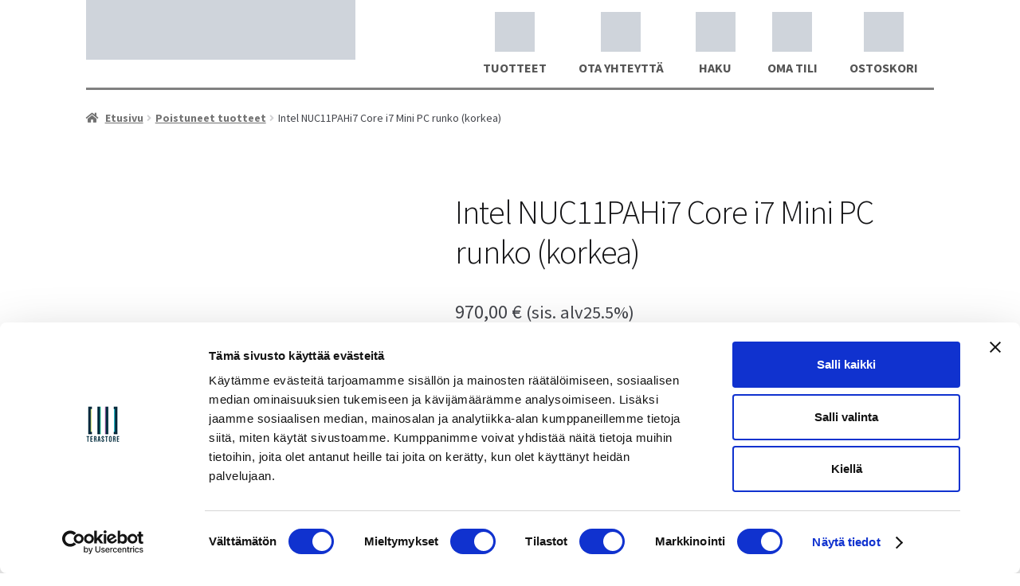

--- FILE ---
content_type: text/html; charset=UTF-8
request_url: https://terastore.fi/tuote/rnuc11pahi7/
body_size: 40013
content:
<!doctype html><html lang="fi" prefix="og: https://ogp.me/ns#"><head><meta charset="UTF-8"><meta name="viewport" content="width=device-width, initial-scale=1"><link rel="profile" href="http://gmpg.org/xfn/11"><link rel="pingback" href="https://terastore.fi/xmlrpc.php"> <script type="text/javascript" data-cookieconsent="ignore">window.dataLayer = window.dataLayer || [];

	function gtag() {
		dataLayer.push(arguments);
	}

	gtag("consent", "default", {
		ad_personalization: "denied",
		ad_storage: "denied",
		ad_user_data: "denied",
		analytics_storage: "denied",
		functionality_storage: "denied",
		personalization_storage: "denied",
		security_storage: "granted",
		wait_for_update: 500,
	});
	gtag("set", "ads_data_redaction", true);
	gtag("set", "url_passthrough", true);</script> <script type="text/javascript"
		id="Cookiebot"
		src="https://consent.cookiebot.com/uc.js"
		data-implementation="wp"
		data-cbid="e3403827-8bf9-41c7-9437-7a533639e392"
						data-culture="FI"
				data-blockingmode="auto"
	></script> <style>img:is([sizes="auto" i], [sizes^="auto," i]) { contain-intrinsic-size: 3000px 1500px }</style><title>Intel NUC11PAHi7 Core i7 Mini PC runko (korkea)</title><meta name="description" content="Intel NUC11PAHi7 Core i7 Mini PC runko (korkea) (RNUC11PAHI7). Osta helposti ja nopeasti verkkokaupastamme."/><meta name="robots" content="noindex, nofollow, max-snippet:-1, max-video-preview:-1, max-image-preview:large"/><link rel="canonical" href="https://terastore.fi/tuote/rnuc11pahi7/" /><meta property="og:locale" content="fi_FI" /><meta property="og:type" content="product" /><meta property="og:title" content="Intel NUC11PAHi7 Core i7 Mini PC runko (korkea)" /><meta property="og:description" content="Intel NUC11PAHi7 Core i7 Mini PC runko (korkea) (RNUC11PAHI7). Osta helposti ja nopeasti verkkokaupastamme." /><meta property="og:url" content="https://terastore.fi/tuote/rnuc11pahi7/" /><meta property="og:site_name" content="TeraStore" /><meta property="og:updated_time" content="2026-01-19T22:41:13+02:00" /><meta property="og:image" content="https://terastore.fi/wp-content/uploads/2022/04/rnuc11pahi7_01.jpg" /><meta property="og:image:secure_url" content="https://terastore.fi/wp-content/uploads/2022/04/rnuc11pahi7_01.jpg" /><meta property="og:image:width" content="1024" /><meta property="og:image:height" content="1024" /><meta property="og:image:alt" content="Intel NUC11PAHi7 Core i7 Mini PC runko (korkea) (RNUC11PAHI7) - 1" /><meta property="og:image:type" content="image/jpeg" /><meta property="product:price:amount" content="970" /><meta property="product:price:currency" content="EUR" /><meta property="product:availability" content="instock" /><meta property="product:retailer_item_id" content="RNUC11PAHI7" /><meta name="twitter:card" content="summary_large_image" /><meta name="twitter:title" content="Intel NUC11PAHi7 Core i7 Mini PC runko (korkea)" /><meta name="twitter:description" content="Intel NUC11PAHi7 Core i7 Mini PC runko (korkea) (RNUC11PAHI7). Osta helposti ja nopeasti verkkokaupastamme." /><meta name="twitter:image" content="https://terastore.fi/wp-content/uploads/2022/04/rnuc11pahi7_01.jpg" /><meta name="twitter:label1" content="Price" /><meta name="twitter:data1" content="970,00&nbsp;&euro;" /><meta name="twitter:label2" content="Availability" /><meta name="twitter:data2" content="Tilapäisesti loppu, jälkitoimitus mahdollinen. Varmista toimitusaika ennen tilausta." /> <script type="application/ld+json" class="rank-math-schema-pro">{"@context":"https://schema.org","@graph":[{"@type":["ComputerStore","Organization"],"@id":"https://terastore.fi/#organization","name":"TeraStore","url":"https://terastore.fi","sameAs":["https://www.facebook.com/TeraStoreFinland/"],"logo":{"@type":"ImageObject","@id":"https://terastore.fi/#logo","url":"https://terastore.fi/wp-content/uploads/2015/04/TeraStore_logo_RGB.jpg","contentUrl":"https://terastore.fi/wp-content/uploads/2015/04/TeraStore_logo_RGB.jpg","caption":"TeraStore","inLanguage":"fi","width":"660","height":"660"},"openingHours":["Monday,Tuesday,Wednesday,Thursday,Friday,Saturday,Sunday 09:00-17:00"],"image":{"@id":"https://terastore.fi/#logo"}},{"@type":"WebSite","@id":"https://terastore.fi/#website","url":"https://terastore.fi","name":"TeraStore","publisher":{"@id":"https://terastore.fi/#organization"},"inLanguage":"fi"},{"@type":"ImageObject","@id":"https://terastore.fi/wp-content/uploads/2022/04/rnuc11pahi7_01.jpg","url":"https://terastore.fi/wp-content/uploads/2022/04/rnuc11pahi7_01.jpg","width":"1024","height":"1024","caption":"Intel NUC11PAHi7 Core i7 Mini PC runko (korkea) (RNUC11PAHI7) - 1","inLanguage":"fi"},{"@type":"ItemPage","@id":"https://terastore.fi/tuote/rnuc11pahi7/#webpage","url":"https://terastore.fi/tuote/rnuc11pahi7/","name":"Intel NUC11PAHi7 Core i7 Mini PC runko (korkea)","datePublished":"2022-04-09T00:00:00+03:00","dateModified":"2026-01-19T22:41:13+02:00","isPartOf":{"@id":"https://terastore.fi/#website"},"primaryImageOfPage":{"@id":"https://terastore.fi/wp-content/uploads/2022/04/rnuc11pahi7_01.jpg"},"inLanguage":"fi"},{"@type":"Product","name":"Intel NUC11PAHi7 Core i7 Mini PC runko (korkea)","description":"Intel NUC11PAHi7 Core i7 Mini PC runko (korkea) (RNUC11PAHI7). Osta helposti ja nopeasti verkkokaupastamme.","sku":"RNUC11PAHI7","category":"Poistuneet tuotteet","mainEntityOfPage":{"@id":"https://terastore.fi/tuote/rnuc11pahi7/#webpage"},"weight":{"@type":"QuantitativeValue","unitCode":"KGM","value":"1.5"},"image":[{"@type":"ImageObject","url":"https://terastore.fi/wp-content/uploads/2022/04/rnuc11pahi7_01.jpg","height":"1024","width":"1024"},{"@type":"ImageObject","url":"https://terastore.fi/wp-content/uploads/2022/04/rnuc11pahi7_02.jpg","height":"1024","width":"1024"},{"@type":"ImageObject","url":"https://terastore.fi/wp-content/uploads/2022/04/rnuc11pahi7_03.jpg","height":"1024","width":"1024"}],"offers":{"@type":"Offer","price":"970.00","priceCurrency":"EUR","priceValidUntil":"2027-12-31","availability":"https://schema.org/InStock","itemCondition":"NewCondition","url":"https://terastore.fi/tuote/rnuc11pahi7/","seller":{"@type":"Organization","@id":"https://terastore.fi/","name":"TeraStore","url":"https://terastore.fi","logo":"https://terastore.fi/wp-content/uploads/2015/04/TeraStore_logo_RGB.jpg"},"priceSpecification":{"price":"970","priceCurrency":"EUR","valueAddedTaxIncluded":"true"}},"additionalProperty":[{"@type":"PropertyValue","name":"pa_takuu","value":"36kk"}],"@id":"https://terastore.fi/tuote/rnuc11pahi7/#richSnippet"}]}</script> <link rel='dns-prefetch' href='//www.googletagmanager.com' /><link rel='dns-prefetch' href='//www.google.com' /><link rel='dns-prefetch' href='//wordpress.livechat.com' /><link rel='dns-prefetch' href='//fonts.googleapis.com' /><link rel="alternate" type="application/rss+xml" title="TeraStore &raquo; syöte" href="https://terastore.fi/feed/" /><link rel="alternate" type="application/rss+xml" title="TeraStore &raquo; kommenttien syöte" href="https://terastore.fi/comments/feed/" /><link rel="alternate" type="application/rss+xml" title="TeraStore &raquo; Intel NUC11PAHi7 Core i7 Mini PC runko (korkea) kommenttien syöte" href="https://terastore.fi/tuote/rnuc11pahi7/feed/" /> <script>window._wpemojiSettings = {"baseUrl":"https:\/\/s.w.org\/images\/core\/emoji\/16.0.1\/72x72\/","ext":".png","svgUrl":"https:\/\/s.w.org\/images\/core\/emoji\/16.0.1\/svg\/","svgExt":".svg","source":{"concatemoji":"https:\/\/terastore.fi\/wp-includes\/js\/wp-emoji-release.min.js?ver=6.8.3"}};
/*! This file is auto-generated */
!function(s,n){var o,i,e;function c(e){try{var t={supportTests:e,timestamp:(new Date).valueOf()};sessionStorage.setItem(o,JSON.stringify(t))}catch(e){}}function p(e,t,n){e.clearRect(0,0,e.canvas.width,e.canvas.height),e.fillText(t,0,0);var t=new Uint32Array(e.getImageData(0,0,e.canvas.width,e.canvas.height).data),a=(e.clearRect(0,0,e.canvas.width,e.canvas.height),e.fillText(n,0,0),new Uint32Array(e.getImageData(0,0,e.canvas.width,e.canvas.height).data));return t.every(function(e,t){return e===a[t]})}function u(e,t){e.clearRect(0,0,e.canvas.width,e.canvas.height),e.fillText(t,0,0);for(var n=e.getImageData(16,16,1,1),a=0;a<n.data.length;a++)if(0!==n.data[a])return!1;return!0}function f(e,t,n,a){switch(t){case"flag":return n(e,"\ud83c\udff3\ufe0f\u200d\u26a7\ufe0f","\ud83c\udff3\ufe0f\u200b\u26a7\ufe0f")?!1:!n(e,"\ud83c\udde8\ud83c\uddf6","\ud83c\udde8\u200b\ud83c\uddf6")&&!n(e,"\ud83c\udff4\udb40\udc67\udb40\udc62\udb40\udc65\udb40\udc6e\udb40\udc67\udb40\udc7f","\ud83c\udff4\u200b\udb40\udc67\u200b\udb40\udc62\u200b\udb40\udc65\u200b\udb40\udc6e\u200b\udb40\udc67\u200b\udb40\udc7f");case"emoji":return!a(e,"\ud83e\udedf")}return!1}function g(e,t,n,a){var r="undefined"!=typeof WorkerGlobalScope&&self instanceof WorkerGlobalScope?new OffscreenCanvas(300,150):s.createElement("canvas"),o=r.getContext("2d",{willReadFrequently:!0}),i=(o.textBaseline="top",o.font="600 32px Arial",{});return e.forEach(function(e){i[e]=t(o,e,n,a)}),i}function t(e){var t=s.createElement("script");t.src=e,t.defer=!0,s.head.appendChild(t)}"undefined"!=typeof Promise&&(o="wpEmojiSettingsSupports",i=["flag","emoji"],n.supports={everything:!0,everythingExceptFlag:!0},e=new Promise(function(e){s.addEventListener("DOMContentLoaded",e,{once:!0})}),new Promise(function(t){var n=function(){try{var e=JSON.parse(sessionStorage.getItem(o));if("object"==typeof e&&"number"==typeof e.timestamp&&(new Date).valueOf()<e.timestamp+604800&&"object"==typeof e.supportTests)return e.supportTests}catch(e){}return null}();if(!n){if("undefined"!=typeof Worker&&"undefined"!=typeof OffscreenCanvas&&"undefined"!=typeof URL&&URL.createObjectURL&&"undefined"!=typeof Blob)try{var e="postMessage("+g.toString()+"("+[JSON.stringify(i),f.toString(),p.toString(),u.toString()].join(",")+"));",a=new Blob([e],{type:"text/javascript"}),r=new Worker(URL.createObjectURL(a),{name:"wpTestEmojiSupports"});return void(r.onmessage=function(e){c(n=e.data),r.terminate(),t(n)})}catch(e){}c(n=g(i,f,p,u))}t(n)}).then(function(e){for(var t in e)n.supports[t]=e[t],n.supports.everything=n.supports.everything&&n.supports[t],"flag"!==t&&(n.supports.everythingExceptFlag=n.supports.everythingExceptFlag&&n.supports[t]);n.supports.everythingExceptFlag=n.supports.everythingExceptFlag&&!n.supports.flag,n.DOMReady=!1,n.readyCallback=function(){n.DOMReady=!0}}).then(function(){return e}).then(function(){var e;n.supports.everything||(n.readyCallback(),(e=n.source||{}).concatemoji?t(e.concatemoji):e.wpemoji&&e.twemoji&&(t(e.twemoji),t(e.wpemoji)))}))}((window,document),window._wpemojiSettings);</script> <style id="litespeed-ccss">ul{box-sizing:border-box}:root{--wp--preset--font-size--normal:16px;--wp--preset--font-size--huge:42px}div.product-search{box-sizing:border-box;display:block;float:none;list-style:none;margin:0;padding:0;position:relative}div.product-search-form{display:block;float:none;position:relative;width:100%}div.product-search-form input{width:100%}div.product-search div.product-search-form form.product-search-form{padding:0;margin:0;border:0}div.product-search-results{box-sizing:border-box;display:block;left:0;margin:0;padding:0;position:relative;top:0;border:0}div.product-search-results-content{display:block;float:none;height:auto;overflow-x:hidden;overflow-y:auto;position:static;z-index:auto;width:100%;padding:0;margin:0;background:#fff;border:1px solid #ccc}div.product-search-results-content:empty{border:0}div.product-search.floating div.product-search-results-content{position:absolute;z-index:99999}div.product-search-form span.product-search-field-clear{position:absolute;right:0;height:1px;overflow:visible;margin:auto 0;top:-1em;bottom:.5em;padding:0 .5em}div.product-search-form span.product-search-field-clear:after{content:"\d7"}.product-search input[type=text].product-search-field{margin:0}.product-search input[type=text].product-search-field{display:inline-block}.product-search .product-search-results-content{display:none}body{--wp--preset--color--black:#000;--wp--preset--color--cyan-bluish-gray:#abb8c3;--wp--preset--color--white:#fff;--wp--preset--color--pale-pink:#f78da7;--wp--preset--color--vivid-red:#cf2e2e;--wp--preset--color--luminous-vivid-orange:#ff6900;--wp--preset--color--luminous-vivid-amber:#fcb900;--wp--preset--color--light-green-cyan:#7bdcb5;--wp--preset--color--vivid-green-cyan:#00d084;--wp--preset--color--pale-cyan-blue:#8ed1fc;--wp--preset--color--vivid-cyan-blue:#0693e3;--wp--preset--color--vivid-purple:#9b51e0;--wp--preset--gradient--vivid-cyan-blue-to-vivid-purple:linear-gradient(135deg,rgba(6,147,227,1) 0%,#9b51e0 100%);--wp--preset--gradient--light-green-cyan-to-vivid-green-cyan:linear-gradient(135deg,#7adcb4 0%,#00d082 100%);--wp--preset--gradient--luminous-vivid-amber-to-luminous-vivid-orange:linear-gradient(135deg,rgba(252,185,0,1) 0%,rgba(255,105,0,1) 100%);--wp--preset--gradient--luminous-vivid-orange-to-vivid-red:linear-gradient(135deg,rgba(255,105,0,1) 0%,#cf2e2e 100%);--wp--preset--gradient--very-light-gray-to-cyan-bluish-gray:linear-gradient(135deg,#eee 0%,#a9b8c3 100%);--wp--preset--gradient--cool-to-warm-spectrum:linear-gradient(135deg,#4aeadc 0%,#9778d1 20%,#cf2aba 40%,#ee2c82 60%,#fb6962 80%,#fef84c 100%);--wp--preset--gradient--blush-light-purple:linear-gradient(135deg,#ffceec 0%,#9896f0 100%);--wp--preset--gradient--blush-bordeaux:linear-gradient(135deg,#fecda5 0%,#fe2d2d 50%,#6b003e 100%);--wp--preset--gradient--luminous-dusk:linear-gradient(135deg,#ffcb70 0%,#c751c0 50%,#4158d0 100%);--wp--preset--gradient--pale-ocean:linear-gradient(135deg,#fff5cb 0%,#b6e3d4 50%,#33a7b5 100%);--wp--preset--gradient--electric-grass:linear-gradient(135deg,#caf880 0%,#71ce7e 100%);--wp--preset--gradient--midnight:linear-gradient(135deg,#020381 0%,#2874fc 100%);--wp--preset--font-size--small:14px;--wp--preset--font-size--medium:23px;--wp--preset--font-size--large:26px;--wp--preset--font-size--x-large:42px;--wp--preset--font-size--normal:16px;--wp--preset--font-size--huge:37px;--wp--preset--spacing--20:.44rem;--wp--preset--spacing--30:.67rem;--wp--preset--spacing--40:1rem;--wp--preset--spacing--50:1.5rem;--wp--preset--spacing--60:2.25rem;--wp--preset--spacing--70:3.38rem;--wp--preset--spacing--80:5.06rem;--wp--preset--shadow--natural:6px 6px 9px rgba(0,0,0,.2);--wp--preset--shadow--deep:12px 12px 50px rgba(0,0,0,.4);--wp--preset--shadow--sharp:6px 6px 0px rgba(0,0,0,.2);--wp--preset--shadow--outlined:6px 6px 0px -3px rgba(255,255,255,1),6px 6px rgba(0,0,0,1);--wp--preset--shadow--crisp:6px 6px 0px rgba(0,0,0,1)}button.pswp__button{box-shadow:none!important;background-image:url(/wp-content/plugins/woocommerce/assets/css/photoswipe/default-skin/default-skin.png)!important}button.pswp__button,button.pswp__button--arrow--left:before,button.pswp__button--arrow--right:before{background-color:transparent!important}button.pswp__button--arrow--left,button.pswp__button--arrow--right{background-image:none!important}.pswp{display:none;position:absolute;width:100%;height:100%;left:0;top:0;overflow:hidden;-ms-touch-action:none;touch-action:none;z-index:1500;-webkit-text-size-adjust:100%;-webkit-backface-visibility:hidden;outline:0}.pswp *{-webkit-box-sizing:border-box;box-sizing:border-box}.pswp__bg{position:absolute;left:0;top:0;width:100%;height:100%;background:#000;opacity:0;-webkit-transform:translateZ(0);transform:translateZ(0);-webkit-backface-visibility:hidden;will-change:opacity}.pswp__scroll-wrap{position:absolute;left:0;top:0;width:100%;height:100%;overflow:hidden}.pswp__container{-ms-touch-action:none;touch-action:none;position:absolute;left:0;right:0;top:0;bottom:0}.pswp__container{-webkit-touch-callout:none}.pswp__bg{will-change:opacity}.pswp__container{-webkit-backface-visibility:hidden}.pswp__item{position:absolute;left:0;right:0;top:0;bottom:0;overflow:hidden}.pswp__button{width:44px;height:44px;position:relative;background:0 0;overflow:visible;-webkit-appearance:none;display:block;border:0;padding:0;margin:0;float:right;opacity:.75;-webkit-box-shadow:none;box-shadow:none}.pswp__button::-moz-focus-inner{padding:0;border:0}.pswp__button,.pswp__button--arrow--left:before,.pswp__button--arrow--right:before{background:url(/wp-content/plugins/woocommerce/assets/css/photoswipe/default-skin/default-skin.png) 0 0 no-repeat;background-size:264px 88px;width:44px;height:44px}.pswp__button--close{background-position:0 -44px}.pswp__button--share{background-position:-44px -44px}.pswp__button--fs{display:none}.pswp__button--zoom{display:none;background-position:-88px 0}.pswp__button--arrow--left,.pswp__button--arrow--right{background:0 0;top:50%;margin-top:-50px;width:70px;height:100px;position:absolute}.pswp__button--arrow--left{left:0}.pswp__button--arrow--right{right:0}.pswp__button--arrow--left:before,.pswp__button--arrow--right:before{content:'';top:35px;background-color:rgba(0,0,0,.3);height:30px;width:32px;position:absolute}.pswp__button--arrow--left:before{left:6px;background-position:-138px -44px}.pswp__button--arrow--right:before{right:6px;background-position:-94px -44px}.pswp__share-modal{display:block;background:rgba(0,0,0,.5);width:100%;height:100%;top:0;left:0;padding:10px;position:absolute;z-index:1600;opacity:0;-webkit-backface-visibility:hidden;will-change:opacity}.pswp__share-modal--hidden{display:none}.pswp__share-tooltip{z-index:1620;position:absolute;background:#fff;top:56px;border-radius:2px;display:block;width:auto;right:44px;-webkit-box-shadow:0 2px 5px rgba(0,0,0,.25);box-shadow:0 2px 5px rgba(0,0,0,.25);-webkit-transform:translateY(6px);-ms-transform:translateY(6px);transform:translateY(6px);-webkit-backface-visibility:hidden;will-change:transform}.pswp__counter{position:absolute;left:0;top:0;height:44px;font-size:13px;line-height:44px;color:#fff;opacity:.75;padding:0 10px}.pswp__caption{position:absolute;left:0;bottom:0;width:100%;min-height:44px}.pswp__caption__center{text-align:left;max-width:420px;margin:0 auto;font-size:13px;padding:10px;line-height:20px;color:#ccc}.pswp__preloader{width:44px;height:44px;position:absolute;top:0;left:50%;margin-left:-22px;opacity:0;will-change:opacity;direction:ltr}.pswp__preloader__icn{width:20px;height:20px;margin:12px}@media screen and (max-width:1024px){.pswp__preloader{position:relative;left:auto;top:auto;margin:0;float:right}}.pswp__ui{-webkit-font-smoothing:auto;visibility:visible;opacity:1;z-index:1550}.pswp__top-bar{position:absolute;left:0;top:0;height:44px;width:100%}.pswp__caption,.pswp__top-bar{-webkit-backface-visibility:hidden;will-change:opacity}.pswp__caption,.pswp__top-bar{background-color:rgba(0,0,0,.5)}.pswp__ui--hidden .pswp__button--arrow--left,.pswp__ui--hidden .pswp__button--arrow--right,.pswp__ui--hidden .pswp__caption,.pswp__ui--hidden .pswp__top-bar{opacity:.001}html{font-family:sans-serif;-ms-text-size-adjust:100%;-webkit-text-size-adjust:100%}body{margin:0}header,main,nav{display:block}a{background-color:rgba(0,0,0,0)}h1{font-size:2em;margin:.67em 0}img{border:0}svg:not(:root){overflow:hidden}button,input{color:inherit;font:inherit;margin:0}button{overflow:visible}button{text-transform:none}button{-webkit-appearance:button}button::-moz-focus-inner,input::-moz-focus-inner{border:0;padding:0}input{line-height:normal}body{-ms-word-wrap:break-word;word-wrap:break-word}body,button,input{color:#43454b;font-family:"Source Sans Pro","HelveticaNeue-Light","Helvetica Neue Light","Helvetica Neue",Helvetica,Arial,"Lucida Grande",sans-serif;line-height:1.618;text-rendering:optimizeLegibility;font-weight:400}h1{clear:both;font-weight:300;margin:0 0 .5407911001em;color:#131315}h1{font-size:2.617924em;line-height:1.214;letter-spacing:-1px}p{margin:0 0 1.41575em}ul{margin:0 0 1.41575em 3em;padding:0}ul{list-style:disc}li>ul{margin-bottom:0;margin-left:1em}i{font-style:italic}img{height:auto;max-width:100%;display:block;border-radius:3px}a{color:#2c2d33;text-decoration:none}*{box-sizing:border-box}body{background-color:#fff;overflow-x:hidden}.site{overflow-x:hidden}.site-header{background-color:#2c2d33;padding-top:1.618em;padding-bottom:1.618em;color:#9aa0a7;background-position:center center;position:relative;z-index:999;border-bottom:1px solid rgba(0,0,0,0)}.site-header .widget{margin-bottom:0}.site-main{margin-bottom:2.617924em}.site-content{outline:none}.site-footer a{color:#2c2d33;text-decoration:underline}.site-header:before,.site-header:after,.site-content:before,.site-content:after{content:"";display:table}.site-header:after,.site-content:after{clear:both}form{margin-bottom:1.618em}button,input{font-size:100%;margin:0}button{border:0;border-radius:0;background:0 0;background-color:#43454b;border-color:#43454b;color:#fff;padding:.6180469716em 1.41575em;text-decoration:none;font-weight:600;text-shadow:none;display:inline-block;-webkit-appearance:none}button:after{display:none}button::-moz-focus-inner,input::-moz-focus-inner{border:0;padding:0}input[type=text]{padding:.6180469716em;background-color:#f2f2f2;color:#43454b;border:0;-webkit-appearance:none;box-sizing:border-box;font-weight:400;box-shadow:inset 0 1px 1px rgba(0,0,0,.125)}.widget{margin:0 0 3.706325903em}.widget_product_search form:not(.wp-block-search){position:relative}.widget_product_search form:not(.wp-block-search) input[type=text]{width:100%}@media (min-width:768px){.site-header{padding-top:2.617924em;padding-bottom:0}.site-search{margin-bottom:1.41575em}.col-full{max-width:66.4989378333em;margin-left:auto;margin-right:auto;padding:0 2.617924em;box-sizing:content-box}.col-full:before,.col-full:after{content:"";display:table}.col-full:after{clear:both}.col-full:after{content:" ";display:block;clear:both}.site-content:before,.site-content:after{content:"";display:table}.site-content:after{clear:both}.content-area{width:73.9130434783%;float:left;margin-right:4.347826087%}.right-sidebar .content-area{width:73.9130434783%;float:left;margin-right:4.347826087%}.storefront-full-width-content .content-area{width:100%;float:left;margin-left:0;margin-right:0}.content-area{margin-bottom:2.617924em}}@media (max-width:66.4989378333em){.col-full{margin-left:2.617924em;margin-right:2.617924em;padding:0}}@media (max-width:568px){.col-full{margin-left:1.41575em;margin-right:1.41575em;padding:0}}.site-header,.storefront-handheld-footer-bar,.storefront-handheld-footer-bar ul li>a,.storefront-handheld-footer-bar ul li.search .site-search{background-color:#004966}.site-header,.storefront-handheld-footer-bar{color:#404040}h1{color:#333}body{color:#6d6d6d}a{color:#7f54b3}button{background-color:#019501;border-color:#019501;color:#333}.site-footer a:not(.button):not(.components-button){color:#118286}.site-footer .storefront-handheld-footer-bar a:not(.button):not(.components-button){color:#333}@media screen and (min-width:768px){.site-header{border-bottom-color:#003a57}}.fa,.fas,.far,.fab{-moz-osx-font-smoothing:grayscale;-webkit-font-smoothing:antialiased;display:inline-block;font-style:normal;font-variant:normal;text-rendering:auto;line-height:1}.fa-lg{font-size:1.3333333333em;line-height:.75em;vertical-align:-.0667em}.fa-fw{text-align:center;width:1.25em}.fa-bars:before{content:""}.fa-envelope:before{content:""}.fa-phone:before{content:""}.fa-times:before{content:""}.fa-weixin:before{content:""}.fab{font-family:"Font Awesome 5 Brands";font-weight:400}.fa,.fas{font-family:"Font Awesome 5 Free";font-weight:900}.site-search .widget_product_search form input[type=text]{padding-left:2.617924em}.widget_product_search form:not(.wp-block-search):before{-webkit-font-smoothing:antialiased;-moz-osx-font-smoothing:grayscale;display:inline-block;font-style:normal;font-variant:normal;font-weight:400;line-height:1;font-family:"Font Awesome 5 Free";font-weight:900;line-height:inherit;vertical-align:baseline;content:"";position:absolute;top:1em;left:1em;line-height:1}.widget_product_search form:not(.wp-block-search) input[type=text]{padding-left:2.617924em}.storefront-handheld-footer-bar ul li>a:before{-webkit-font-smoothing:antialiased;-moz-osx-font-smoothing:grayscale;display:inline-block;font-style:normal;font-variant:normal;font-weight:400;line-height:1;font-family:"Font Awesome 5 Free";font-weight:900;line-height:inherit;vertical-align:baseline;position:absolute;top:0;left:0;right:0;bottom:0;text-align:center;line-height:2.618046972;font-size:1.618em;text-indent:0;display:block}.storefront-handheld-footer-bar ul li.search>a:before{content:""}.storefront-handheld-footer-bar ul li.my-account>a:before{content:""}.storefront-handheld-footer-bar ul li.cart>a:before{content:""}.single-product .pswp__button{background-color:rgba(0,0,0,0)}.woocommerce-breadcrumb a:first-of-type:before{-webkit-font-smoothing:antialiased;-moz-osx-font-smoothing:grayscale;display:inline-block;font-style:normal;font-variant:normal;font-weight:400;line-height:1;font-family:"Font Awesome 5 Free";font-weight:900;line-height:inherit;vertical-align:baseline;content:"";margin-right:.5407911001em}.woocommerce-breadcrumb .breadcrumb-separator{text-indent:-9999px;position:relative;display:inline-block;padding:0 6.8535260698em}.woocommerce-breadcrumb .breadcrumb-separator:after{-webkit-font-smoothing:antialiased;-moz-osx-font-smoothing:grayscale;display:inline-block;font-style:normal;font-variant:normal;font-weight:400;line-height:1;font-family:"Font Awesome 5 Free";font-weight:900;line-height:inherit;vertical-align:baseline;content:"";display:block;font-size:.875em;text-indent:0;line-height:initial;position:absolute;top:50%;left:50%;width:1em;height:1em;transform:translateX(-50%) translateY(-50%);text-align:center;opacity:.25}.site-search{font-size:.875em;clear:both;display:none}.site-search .widget_product_search input[type=text]{padding:1em 1.41575em;line-height:1}.site-search .widget_product_search form:before{top:1.15em;left:1.15em}.storefront-handheld-footer-bar{position:fixed;bottom:0;left:0;right:0;border-top:1px solid rgba(255,255,255,.2);box-shadow:0 0 6px rgba(0,0,0,.7);z-index:9999}.storefront-handheld-footer-bar:before,.storefront-handheld-footer-bar:after{content:"";display:table}.storefront-handheld-footer-bar:after{clear:both}.storefront-handheld-footer-bar ul{margin:0}.storefront-handheld-footer-bar ul li{display:inline-block;float:left;text-align:center}.storefront-handheld-footer-bar ul li:last-child>a{border-right:0}.storefront-handheld-footer-bar ul li>a{height:4.235801032em;display:block;position:relative;text-indent:-9999px;z-index:999;border-right:1px solid rgba(255,255,255,.2);overflow:hidden}.storefront-handheld-footer-bar ul li.search .site-search{position:absolute;bottom:-2em;left:0;right:0;padding:1em;z-index:1;display:block}.storefront-handheld-footer-bar ul li.search .site-search,.storefront-handheld-footer-bar ul li.search .widget,.storefront-handheld-footer-bar ul li.search form{margin-bottom:0}.storefront-handheld-footer-bar ul li.cart .count{text-indent:0;display:block;width:2em;height:2em;line-height:2;box-sizing:content-box;font-size:.75em;position:absolute;top:.875em;left:50%;border-radius:100%;border:1px solid}.storefront-handheld-footer-bar ul.columns-4 li{width:25%}.single-product .pswp__button{background-color:rgba(0,0,0,0)}.single-product div.product{position:relative;overflow:hidden}.single-product div.product:before,.single-product div.product:after{content:"";display:table}.single-product div.product:after{clear:both}.single-product div.product .images,.single-product div.product .summary,.single-product div.product .woocommerce-product-gallery{margin-bottom:2.617924em;margin-top:0}.single-product div.product .woocommerce-product-gallery{position:relative}.single-product div.product .woocommerce-product-gallery img{margin:0}.single-product div.product p.price{font-size:1.41575em;margin:1.41575em 0}.storefront-breadcrumb{margin:0 0 1.618em;padding:1em 0}.woocommerce-breadcrumb{font-size:.875em}.woocommerce-breadcrumb a{text-decoration:underline}.woocommerce-breadcrumb .breadcrumb-separator{display:inline-block;padding:0 .5407911001em}.woocommerce-tabs{overflow:hidden;padding:1em 0}.woocommerce-tabs:before,.woocommerce-tabs:after{content:"";display:table}.woocommerce-tabs:after{clear:both}@media (min-width:768px){.storefront-handheld-footer-bar{display:none}.storefront-breadcrumb{padding:1.41575em 0;margin:0 0 3.706325903em}.site-search{display:block}.site-search form{margin:0}.single-product div.product .images{width:41.1764705882%;float:left;margin-right:5.8823529412%;margin-bottom:3.706325903em}.single-product div.product .woocommerce-product-gallery{width:41.1764705882%;float:left;margin-right:5.8823529412%;margin-bottom:3.706325903em}.single-product div.product .summary{width:52.9411764706%;float:right;margin-right:0}.single-product div.product .woocommerce-tabs{clear:both}.storefront-full-width-content.single-product div.product .images{width:39.1304347826%;float:left;margin-right:4.347826087%;margin-bottom:3.706325903em}.storefront-full-width-content.single-product div.product .woocommerce-product-gallery{width:39.1304347826%;float:left;margin-right:4.347826087%;margin-bottom:3.706325903em}.storefront-full-width-content.single-product div.product .summary{width:56.5217391304%;float:right;margin-right:0;margin-bottom:3.706325903em}.storefront-full-width-content.single-product div.product .woocommerce-tabs{clear:both}.woocommerce-tabs{padding-top:2.617924em;padding-bottom:2.617924em}}.storefront-handheld-footer-bar ul li.cart .count{background-color:#333;color:#004966;border-color:#004966}.widget_product_search form:before{color:#6d6d6d}.woocommerce-breadcrumb a{color:#727272}.ubermenu,.ubermenu .ubermenu-column,.ubermenu .ubermenu-image,.ubermenu .ubermenu-item,.ubermenu .ubermenu-nav,.ubermenu .ubermenu-retractor,.ubermenu .ubermenu-submenu,.ubermenu .ubermenu-tabs,.ubermenu .ubermenu-target,.ubermenu-responsive-toggle{margin:0;padding:0;left:auto;right:auto;top:auto;bottom:auto;text-indent:0;clip:auto;position:static;background:0 0;text-transform:none;overflow:visible;z-index:10;-webkit-box-shadow:none;-moz-box-shadow:none;-o-box-shadow:none;box-shadow:none;-webkit-box-sizing:border-box;-moz-box-sizing:border-box;-ms-box-sizing:border-box;-o-box-sizing:border-box;box-sizing:border-box;vertical-align:top;line-height:1.3em;border:none;border-radius:0}.ubermenu,.ubermenu .ubermenu-column,.ubermenu .ubermenu-item,.ubermenu .ubermenu-nav,.ubermenu .ubermenu-retractor,.ubermenu .ubermenu-submenu,.ubermenu .ubermenu-tabs,.ubermenu .ubermenu-target,.ubermenu-responsive-toggle{height:auto;width:auto;max-height:none;min-height:0}.ubermenu .ubermenu-image,.ubermenu .ubermenu-submenu-drop{-webkit-backface-visibility:hidden;-moz-backface-visibility:hidden;backface-visibility:hidden;-moz-transform:translateZ(0);-webkit-transform:translateZ(0)}.ubermenu{display:block;background:#fff;line-height:1.3em;text-align:left}.ubermenu-bound{position:relative}.ubermenu,.ubermenu-nav{overflow:visible!important;z-index:100}.ubermenu-nav{text-align:inherit}.ubermenu-nav,.ubermenu-submenu{display:block;margin:0;padding:0;list-style:none}.ubermenu-responsive-toggle{display:none;text-decoration:none;max-width:100%}.ubermenu-responsive-toggle .fas{width:1.3em;text-align:center;margin-right:.6em}.ubermenu-responsive-toggle-content-align-left{text-align:left}.ubermenu-bar-align-full{clear:both}.ubermenu .ubermenu-item{text-align:left;display:inline-block;vertical-align:top}.ubermenu .ubermenu-item-level-0{vertical-align:bottom;-moz-backface-visibility:visible;backface-visibility:visible}.ubermenu .ubermenu-item.ubermenu-item-level-0{float:none}.ubermenu-items-align-left.ubermenu-horizontal .ubermenu-item.ubermenu-item-level-0{float:left}.ubermenu.ubermenu-horizontal .ubermenu-item.ubermenu-align-right{float:right}body:not(.rtl) .ubermenu.ubermenu-horizontal .ubermenu-item-level-0:first-child>.ubermenu-target{border-left:none}.ubermenu .ubermenu-custom-content-padded,.ubermenu .ubermenu-retractor,.ubermenu .ubermenu-submenu-type-stack>.ubermenu-item-normal>.ubermenu-target,.ubermenu .ubermenu-target,.ubermenu .ubermenu-widget,.ubermenu-responsive-toggle{padding:15px 20px}.ubermenu .ubermenu-submenu .ubermenu-submenu-type-stack{width:auto}.ubermenu .ubermenu-autocolumn,.ubermenu .ubermenu-submenu-type-stack{padding-top:10px;padding-bottom:10px}.ubermenu .ubermenu-item-type-column>.ubermenu-submenu-type-stack{padding-top:0}.ubermenu .ubermenu-item-type-column>.ubermenu-submenu-type-stack>.ubermenu-item-normal:first-child{margin-top:10px}.ubermenu .ubermenu-submenu-type-stack>.ubermenu-item-normal>.ubermenu-target{padding-top:5px;padding-bottom:5px}.ubermenu .ubermenu-target{display:block;text-decoration:none;position:relative}.ubermenu .ubermenu-target-with-image{overflow:hidden}.ubermenu .ubermenu-submenu .ubermenu-target{backface-visibility:hidden}.ubermenu .ubermenu-target-text{display:inline-block;vertical-align:baseline;font-family:inherit;font-weight:inherit;color:inherit}.ubermenu .ubermenu-target-with-image>.ubermenu-target-text{display:block;clear:none}.ubermenu .ubermenu-item.ubermenu-disable-padding>.ubermenu-target{padding:0}.ubermenu .ubermenu-image{display:block;max-width:100%;opacity:1}.ubermenu .ubermenu-image:not(.ubermenu-image-lazyload){height:auto}.ubermenu .ubermenu-item-layout-image_above>.ubermenu-image{margin-bottom:10px}.ubermenu .ubermenu-content-align-center{text-align:center}.ubermenu .ubermenu-content-align-center>.ubermenu-image{float:none;margin-left:auto;margin-right:auto}.ubermenu .ubermenu-column{max-width:100%}.ubermenu .ubermenu-item .ubermenu-submenu-drop{position:absolute;z-index:500;top:-10000px;height:0;max-height:0;visibility:hidden;overflow:hidden}.ubermenu .ubermenu-item:not(.ubermenu-active) .ubermenu-submenu-drop{min-height:0!important}.ubermenu .ubermenu-item .ubermenu-submenu-drop{box-shadow:0 0 20px rgba(0,0,0,.15)}.ubermenu .ubermenu-item-level-0>.ubermenu-submenu-drop{clip:rect(0,5000px,5000px,-5000px)}.ubermenu-bound .ubermenu-submenu-type-mega{min-width:50%}.ubermenu .ubermenu-submenu-drop.ubermenu-submenu-align-left_edge_item{left:auto}.ubermenu .ubermenu-submenu-drop.ubermenu-submenu-align-full_width{left:0}.ubermenu .ubermenu-submenu-drop.ubermenu-submenu-align-right_edge_bar{right:0}.ubermenu .ubermenu-submenu-drop.ubermenu-submenu-align-full_width{width:100%}.ubermenu .ubermenu-retractor{display:block;clear:both;text-align:center}.ubermenu .ubermenu-submenu-type-stack>.ubermenu-item{display:block}.ubermenu .ubermenu-submenu-type-stack>.ubermenu-item.ubermenu-column-auto{width:100%;display:block;float:none;min-width:0}.ubermenu-transition-shift .ubermenu-item .ubermenu-submenu-drop{margin-top:20px;top:auto;opacity:0}.ubermenu:not(.ubermenu-transition-slide) .ubermenu-submenu.ubermenu-submenu-type-mega{max-height:600px;overflow-y:auto;-webkit-overflow-scrolling:touch}.ubermenu.ubermenu-disable-submenu-scroll .ubermenu-item>.ubermenu-submenu.ubermenu-submenu-type-mega{overflow:hidden}.ubermenu .ubermenu-submenu-type-flyout>.ubermenu-item{display:block;float:none;position:relative;min-width:150px;clear:both}.ubermenu .ubermenu-submenu .ubermenu-submenu-type-flyout{min-width:100%}.ubermenu:not(.ubermenu-transition-slide) .ubermenu-submenu.ubermenu-submenu-type-flyout{max-height:99999px}.ubermenu .ubermenu-submenu .ubermenu-submenu-type-flyout{margin-top:-1px;top:0;left:100%;min-width:0;clip:rect(-10px,5000px,5000px,0)}.ubermenu.ubermenu-horizontal .ubermenu-item-level-1:first-child>.ubermenu-submenu-type-flyout{border-top:none}.ubermenu .ubermenu-submenu .ubermenu-column{display:block;float:left;width:auto}.ubermenu .ubermenu-submenu .ubermenu-column-auto{min-width:100px;width:auto}.ubermenu .ubermenu-nav .ubermenu-column-full{width:100%}.ubermenu .ubermenu-nav .ubermenu-column-1-3{width:33.33%}.ubermenu .ubermenu-nav .ubermenu-column-1-4{width:25%}.ubermenu .ubermenu-nav .ubermenu-column-3-4{width:75%}.ubermenu .ubermenu-autoclear>.ubermenu-column-full{clear:both}.ubermenu .ubermenu-tabs{position:relative;width:100%}.ubermenu .ubermenu-tabs-group{border-style:solid}.ubermenu .ubermenu-tab .ubermenu-tab-content-panel{position:absolute;display:none}.ubermenu .ubermenu-tab .ubermenu-tab-content-panel,.ubermenu .ubermenu-tab>.ubermenu-target{border-width:0;border-style:solid}.ubermenu-nojs .ubermenu-tabs-show-default>.ubermenu-tabs-group>.ubermenu-tab:first-child>.ubermenu-tab-content-panel{display:block}.ubermenu .ubermenu-tab-layout-left>.ubermenu-tabs-group{float:left;border-width:0 1px 0 0}.ubermenu .ubermenu-tab-layout-left>.ubermenu-tabs-group>.ubermenu-tab>.ubermenu-tab-content-panel{right:0;top:0}.ubermenu .ubermenu-column:after,.ubermenu .ubermenu-content-block:after,.ubermenu .ubermenu-image:after,.ubermenu .ubermenu-submenu:after,.ubermenu .ubermenu-tabs:after,.ubermenu:after{content:"";display:table;clear:both}.ubermenu{background:0 0}.ubermenu-submenu-drop{background:#fff}@media screen and (min-width:960px){.ubermenu-responsive-default.ubermenu{display:block!important}.ubermenu-responsive-default.ubermenu-responsive .ubermenu-item.ubermenu-hide-desktop{display:none!important}.ubermenu-responsive-default.ubermenu-responsive.ubermenu-retractors-responsive .ubermenu-retractor-mobile{display:none}}@media screen and (max-width:959px){.ubermenu-responsive-toggle{display:block}.ubermenu-responsive-default.ubermenu-responsive{width:100%;max-height:600px;visibility:visible;overflow:visible}.ubermenu-responsive-default.ubermenu-responsive.ubermenu{margin:0}.ubermenu-responsive-default.ubermenu-responsive.ubermenu .ubermenu-nav{display:block}.ubermenu-responsive-default.ubermenu-responsive.ubermenu-responsive-collapse{max-height:none;visibility:visible;overflow:visible}.ubermenu-responsive-default.ubermenu-responsive.ubermenu-responsive-collapse{max-height:0;overflow:hidden!important;visibility:hidden}.ubermenu-responsive-default.ubermenu-responsive.ubermenu-responsive-collapse:not(.ubermenu-in-transition){border-top-width:0;border-bottom-width:0}.ubermenu-responsive-default.ubermenu-responsive.ubermenu-responsive-collapse .ubermenu-item .ubermenu-submenu{display:none}.ubermenu-responsive-default.ubermenu-responsive .ubermenu-item-level-0{width:50%}.ubermenu-responsive-default.ubermenu-responsive .ubermenu-item.ubermenu-item-level-0>.ubermenu-target{border:none;box-shadow:none}.ubermenu-responsive-default.ubermenu-responsive .ubermenu-item.ubermenu-has-submenu-flyout{position:static}.ubermenu-responsive-default.ubermenu-responsive .ubermenu-nav .ubermenu-item .ubermenu-submenu.ubermenu-submenu-drop{width:100%;min-width:100%;max-width:100%;top:auto;left:0!important}.ubermenu-responsive-default.ubermenu-responsive .ubermenu-submenu.ubermenu-submenu-type-mega>.ubermenu-item.ubermenu-column{min-height:0;border-left:none;float:left;display:block}.ubermenu-responsive-default.ubermenu.ubermenu-responsive .ubermenu-column,.ubermenu-responsive-default.ubermenu.ubermenu-responsive .ubermenu-column-auto{min-width:50%}.ubermenu-responsive-default.ubermenu.ubermenu-responsive .ubermenu-autoclear>.ubermenu-column{clear:none}.ubermenu-responsive-default.ubermenu.ubermenu-responsive .ubermenu-column:nth-of-type(2n+1){clear:both}.ubermenu-responsive-default.ubermenu.ubermenu-responsive .ubermenu-tab,.ubermenu-responsive-default.ubermenu.ubermenu-responsive .ubermenu-tab-content-panel,.ubermenu-responsive-default.ubermenu.ubermenu-responsive .ubermenu-tabs,.ubermenu-responsive-default.ubermenu.ubermenu-responsive .ubermenu-tabs-group{width:100%;min-width:100%;max-width:100%;left:0}.ubermenu-responsive-default.ubermenu.ubermenu-responsive .ubermenu-tab-content-panel,.ubermenu-responsive-default.ubermenu.ubermenu-responsive .ubermenu-tabs{min-height:0!important}.ubermenu-responsive-default.ubermenu.ubermenu-responsive .ubermenu-tabs{z-index:15}.ubermenu-responsive-default.ubermenu.ubermenu-responsive .ubermenu-tab-content-panel{z-index:20}.ubermenu-responsive-default.ubermenu-responsive .ubermenu-tab{position:relative}.ubermenu-responsive-default.ubermenu-responsive .ubermenu-tab>.ubermenu-target{border-width:0 0 1px}.ubermenu-responsive-default.ubermenu-responsive .ubermenu-tabs>.ubermenu-tabs-group>.ubermenu-tab>.ubermenu-tab-content-panel{top:auto;border-width:1px}.ubermenu-responsive-default.ubermenu-responsive .ubermenu-submenu-type-stack .ubermenu-column,.ubermenu-responsive-default.ubermenu-responsive .ubermenu-submenu-type-stack .ubermenu-column-auto{width:100%;max-width:100%}.ubermenu-responsive-default.ubermenu-responsive .ubermenu-item.ubermenu-hide-mobile{display:none!important}.ubermenu-responsive-default.ubermenu.ubermenu-responsive .ubermenu-tabs{position:static}.ubermenu-responsive-default.ubermenu .ubermenu-tabs .ubermenu-tab-content-panel{box-shadow:0 5px 10px rgba(0,0,0,.075)}}@media screen and (max-width:480px){.ubermenu-responsive-default.ubermenu.ubermenu-responsive .ubermenu-item-level-0{width:100%}.ubermenu-responsive-default.ubermenu.ubermenu-responsive .ubermenu-column,.ubermenu-responsive-default.ubermenu.ubermenu-responsive .ubermenu-column-auto{min-width:100%}.ubermenu-responsive-default.ubermenu .ubermenu-autocolumn:not(:first-child),.ubermenu-responsive-default.ubermenu .ubermenu-autocolumn:not(:first-child) .ubermenu-submenu-type-stack{padding-top:0}.ubermenu-responsive-default.ubermenu .ubermenu-autocolumn:not(:last-child),.ubermenu-responsive-default.ubermenu .ubermenu-autocolumn:not(:last-child) .ubermenu-submenu-type-stack{padding-bottom:0}.ubermenu-responsive-default.ubermenu .ubermenu-autocolumn>.ubermenu-submenu-type-stack>.ubermenu-item-normal:first-child{margin-top:0}}.ubermenu-skin-white{font-size:12px;color:#888}.ubermenu-skin-white .ubermenu-target{color:#555}.ubermenu-skin-white.ubermenu-responsive-toggle{background:#fff;color:#555;font-size:12px;text-transform:none;font-weight:700}.ubermenu-skin-white{border:none;background:#fff}.ubermenu-skin-white .ubermenu-item-level-0>.ubermenu-target{font-weight:700;color:#555;text-transform:none;border-left:none}body:not(.rtl) .ubermenu-skin-white.ubermenu-horizontal .ubermenu-item-level-0:first-child>.ubermenu-target{box-shadow:none}.ubermenu-skin-white .ubermenu-submenu.ubermenu-submenu-drop{background:#fff;border:1px solid #e9e9e9}.ubermenu-skin-white.ubermenu-horizontal .ubermenu-item-level-0>.ubermenu-submenu-drop{border-top:1px solid #e9e9e9}.ubermenu-skin-white .ubermenu-tab-content-panel{background:#fff}.ubermenu-skin-white .ubermenu-submenu,.ubermenu-skin-white .ubermenu-submenu .ubermenu-target{color:#555}.ubermenu-skin-white .ubermenu-tabs-group,.ubermenu-skin-white .ubermenu-tab>.ubermenu-target,.ubermenu-skin-white .ubermenu-tab-content-panel{border-color:#eee}.ubermenu-skin-white .ubermenu-submenu-drop{border-bottom-width:3px}.ubermenu-skin-white{border-top:2px solid #222;border-bottom:1px solid #eee;border-left:none;border-right:none}.site-header{background-color:#fff;padding-top:0}.site-footer .storefront-handheld-footer-bar a:not(.button){color:#000}.ubermenu.ubermenu-main{border-bottom-color:gray!important;border-bottom-style:solid!important;border-bottom-width:3px!important}.ubermenu-skin-white{font-size:16px!important}.ts-contact-icon{color:#ff4c05;padding-right:15px}.summary span.amount{font-size:24px!important}.storefront-handheld-footer-bar ul li.livechat>a:before{content:'\f086';font-family:"Font Awesome 5 Free"}div.storefront-handheld-footer-bar a{background-color:#0071c5!important;color:#fff!important}a{font-weight:700!important}.content-area{width:100%!important}@media screen and (min-width:768px){.sp-header-active .sp-header-span-12{width:100%;float:left;margin-left:0;margin-right:0}.sp-header-active .sp-header-row:after{content:"";display:table;clear:both}.sp-header-active .sp-header-last{float:right;margin-right:0}}@media screen and (min-width:768px){.site-search:after{clear:both;content:"";display:table}}.ubermenu-main:not(.ubermenu-transition-slide) .ubermenu-submenu.ubermenu-submenu-type-mega{max-height:1200px}.ubermenu.ubermenu-main{background:0 0;border:none;box-shadow:none}.ubermenu.ubermenu-main .ubermenu-item-level-0>.ubermenu-target{border:none;box-shadow:none}.ubermenu.ubermenu-main.ubermenu-horizontal .ubermenu-submenu-drop.ubermenu-submenu-align-full_width{left:0}.ubermenu-main .ubermenu-item-normal>.ubermenu-target{font-size:16px}.maxbutton-10.maxbutton.maxbutton-konfiguraattori{position:relative;text-decoration:none;display:inline-block;vertical-align:middle;width:auto;height:auto;border:2px solid #0473c6;border-radius:0;background-color:#0473c6;box-shadow:4px 5px 9px 1px #333}.maxbutton-10.maxbutton.maxbutton-konfiguraattori .mb-icon{color:#fff;font-size:35px;line-height:0;display:block;background-color:unset;float:left;padding:7px 0 0 5px;box-shadow:none}.maxbutton-10.maxbutton.maxbutton-konfiguraattori .mb-text{color:#fff;font-family:Tahoma;font-size:20px;text-align:center;font-style:normal;font-weight:400;line-height:1em;box-sizing:border-box;display:block;background-color:unset;position:relative;padding:5px 0;text-shadow:2px 2px 4px #000}@media only screen and (min-width:0px) and (max-width:480px){.maxbutton-10.maxbutton.maxbutton-konfiguraattori{width:90%}.maxbutton-10.maxbutton.maxbutton-konfiguraattori .mb-text{font-size:16px}}</style><script>!function(a){"use strict";var b=function(b,c,d){function e(a){return h.body?a():void setTimeout(function(){e(a)})}function f(){i.addEventListener&&i.removeEventListener("load",f),i.media=d||"all"}var g,h=a.document,i=h.createElement("link");if(c)g=c;else{var j=(h.body||h.getElementsByTagName("head")[0]).childNodes;g=j[j.length-1]}var k=h.styleSheets;i.rel="stylesheet",i.href=b,i.media="only x",e(function(){g.parentNode.insertBefore(i,c?g:g.nextSibling)});var l=function(a){for(var b=i.href,c=k.length;c--;)if(k[c].href===b)return a();setTimeout(function(){l(a)})};return i.addEventListener&&i.addEventListener("load",f),i.onloadcssdefined=l,l(f),i};"undefined"!=typeof exports?exports.loadCSS=b:a.loadCSS=b}("undefined"!=typeof global?global:this);!function(a){if(a.loadCSS){var b=loadCSS.relpreload={};if(b.support=function(){try{return a.document.createElement("link").relList.supports("preload")}catch(b){return!1}},b.poly=function(){for(var b=a.document.getElementsByTagName("link"),c=0;c<b.length;c++){var d=b[c];"preload"===d.rel&&"style"===d.getAttribute("as")&&(a.loadCSS(d.href,d,d.getAttribute("media")),d.rel=null)}},!b.support()){b.poly();var c=a.setInterval(b.poly,300);a.addEventListener&&a.addEventListener("load",function(){b.poly(),a.clearInterval(c)}),a.attachEvent&&a.attachEvent("onload",function(){a.clearInterval(c)})}}}(this);</script> <link data-optimized="1" data-asynced="1" as="style" onload="this.onload=null;this.rel='stylesheet'"  rel='preload' id='woo-carrier-agents-blocks-style-css' href='https://terastore.fi/wp-content/litespeed/css/d7008c2bf04fd38407d5f7ea6695053f.css?ver=7c222' media='all' /><noscript><link data-optimized="1" rel='stylesheet' href='https://terastore.fi/wp-content/litespeed/css/d7008c2bf04fd38407d5f7ea6695053f.css?ver=7c222' media='all' /></noscript><style id='wp-emoji-styles-inline-css'>img.wp-smiley, img.emoji {
		display: inline !important;
		border: none !important;
		box-shadow: none !important;
		height: 1em !important;
		width: 1em !important;
		margin: 0 0.07em !important;
		vertical-align: -0.1em !important;
		background: none !important;
		padding: 0 !important;
	}</style><link data-optimized="1" data-asynced="1" as="style" onload="this.onload=null;this.rel='stylesheet'"  rel='preload' id='wp-block-library-css' href='https://terastore.fi/wp-content/litespeed/css/bb213bd730451b41a7a016c111d26d9c.css?ver=0a549' media='all' /><noscript><link data-optimized="1" rel='stylesheet' href='https://terastore.fi/wp-content/litespeed/css/bb213bd730451b41a7a016c111d26d9c.css?ver=0a549' media='all' /></noscript><style id='wp-block-library-theme-inline-css'>.wp-block-audio :where(figcaption){color:#555;font-size:13px;text-align:center}.is-dark-theme .wp-block-audio :where(figcaption){color:#ffffffa6}.wp-block-audio{margin:0 0 1em}.wp-block-code{border:1px solid #ccc;border-radius:4px;font-family:Menlo,Consolas,monaco,monospace;padding:.8em 1em}.wp-block-embed :where(figcaption){color:#555;font-size:13px;text-align:center}.is-dark-theme .wp-block-embed :where(figcaption){color:#ffffffa6}.wp-block-embed{margin:0 0 1em}.blocks-gallery-caption{color:#555;font-size:13px;text-align:center}.is-dark-theme .blocks-gallery-caption{color:#ffffffa6}:root :where(.wp-block-image figcaption){color:#555;font-size:13px;text-align:center}.is-dark-theme :root :where(.wp-block-image figcaption){color:#ffffffa6}.wp-block-image{margin:0 0 1em}.wp-block-pullquote{border-bottom:4px solid;border-top:4px solid;color:currentColor;margin-bottom:1.75em}.wp-block-pullquote cite,.wp-block-pullquote footer,.wp-block-pullquote__citation{color:currentColor;font-size:.8125em;font-style:normal;text-transform:uppercase}.wp-block-quote{border-left:.25em solid;margin:0 0 1.75em;padding-left:1em}.wp-block-quote cite,.wp-block-quote footer{color:currentColor;font-size:.8125em;font-style:normal;position:relative}.wp-block-quote:where(.has-text-align-right){border-left:none;border-right:.25em solid;padding-left:0;padding-right:1em}.wp-block-quote:where(.has-text-align-center){border:none;padding-left:0}.wp-block-quote.is-large,.wp-block-quote.is-style-large,.wp-block-quote:where(.is-style-plain){border:none}.wp-block-search .wp-block-search__label{font-weight:700}.wp-block-search__button{border:1px solid #ccc;padding:.375em .625em}:where(.wp-block-group.has-background){padding:1.25em 2.375em}.wp-block-separator.has-css-opacity{opacity:.4}.wp-block-separator{border:none;border-bottom:2px solid;margin-left:auto;margin-right:auto}.wp-block-separator.has-alpha-channel-opacity{opacity:1}.wp-block-separator:not(.is-style-wide):not(.is-style-dots){width:100px}.wp-block-separator.has-background:not(.is-style-dots){border-bottom:none;height:1px}.wp-block-separator.has-background:not(.is-style-wide):not(.is-style-dots){height:2px}.wp-block-table{margin:0 0 1em}.wp-block-table td,.wp-block-table th{word-break:normal}.wp-block-table :where(figcaption){color:#555;font-size:13px;text-align:center}.is-dark-theme .wp-block-table :where(figcaption){color:#ffffffa6}.wp-block-video :where(figcaption){color:#555;font-size:13px;text-align:center}.is-dark-theme .wp-block-video :where(figcaption){color:#ffffffa6}.wp-block-video{margin:0 0 1em}:root :where(.wp-block-template-part.has-background){margin-bottom:0;margin-top:0;padding:1.25em 2.375em}</style><style id='classic-theme-styles-inline-css'>/*! This file is auto-generated */
.wp-block-button__link{color:#fff;background-color:#32373c;border-radius:9999px;box-shadow:none;text-decoration:none;padding:calc(.667em + 2px) calc(1.333em + 2px);font-size:1.125em}.wp-block-file__button{background:#32373c;color:#fff;text-decoration:none}</style><link data-optimized="1" data-asynced="1" as="style" onload="this.onload=null;this.rel='stylesheet'"  rel='preload' id='selectize-css' href='https://terastore.fi/wp-content/litespeed/css/8ec88b964a33e3eb8ceffb1f56149690.css?ver=9fff2' media='all' /><noscript><link data-optimized="1" rel='stylesheet' href='https://terastore.fi/wp-content/litespeed/css/8ec88b964a33e3eb8ceffb1f56149690.css?ver=9fff2' media='all' /></noscript><link data-optimized="1" data-asynced="1" as="style" onload="this.onload=null;this.rel='stylesheet'"  rel='preload' id='wps-price-slider-css' href='https://terastore.fi/wp-content/litespeed/css/aa456e32d28ed65b548c90dfef0afcab.css?ver=d30b9' media='all' /><noscript><link data-optimized="1" rel='stylesheet' href='https://terastore.fi/wp-content/litespeed/css/aa456e32d28ed65b548c90dfef0afcab.css?ver=d30b9' media='all' /></noscript><link data-optimized="1" data-asynced="1" as="style" onload="this.onload=null;this.rel='stylesheet'"  rel='preload' id='product-search-css' href='https://terastore.fi/wp-content/litespeed/css/fc2c642460629d3f083d8c9ffde7872c.css?ver=849b9' media='all' /><noscript><link data-optimized="1" rel='stylesheet' href='https://terastore.fi/wp-content/litespeed/css/fc2c642460629d3f083d8c9ffde7872c.css?ver=849b9' media='all' /></noscript><link data-optimized="1" data-asynced="1" as="style" onload="this.onload=null;this.rel='stylesheet'"  rel='preload' id='storefront-gutenberg-blocks-css' href='https://terastore.fi/wp-content/litespeed/css/8de969c93ba852c72af74fcbcf5a057e.css?ver=f11b3' media='all' /><noscript><link data-optimized="1" rel='stylesheet' href='https://terastore.fi/wp-content/litespeed/css/8de969c93ba852c72af74fcbcf5a057e.css?ver=f11b3' media='all' /></noscript><style id='storefront-gutenberg-blocks-inline-css'>.wp-block-button__link:not(.has-text-color) {
					color: #333333;
				}

				.wp-block-button__link:not(.has-text-color):hover,
				.wp-block-button__link:not(.has-text-color):focus,
				.wp-block-button__link:not(.has-text-color):active {
					color: #333333;
				}

				.wp-block-button__link:not(.has-background) {
					background-color: #019501;
				}

				.wp-block-button__link:not(.has-background):hover,
				.wp-block-button__link:not(.has-background):focus,
				.wp-block-button__link:not(.has-background):active {
					border-color: #007c00;
					background-color: #007c00;
				}

				.wc-block-grid__products .wc-block-grid__product .wp-block-button__link {
					background-color: #019501;
					border-color: #019501;
					color: #333333;
				}

				.wp-block-quote footer,
				.wp-block-quote cite,
				.wp-block-quote__citation {
					color: #6d6d6d;
				}

				.wp-block-pullquote cite,
				.wp-block-pullquote footer,
				.wp-block-pullquote__citation {
					color: #6d6d6d;
				}

				.wp-block-image figcaption {
					color: #6d6d6d;
				}

				.wp-block-separator.is-style-dots::before {
					color: #333333;
				}

				.wp-block-file a.wp-block-file__button {
					color: #333333;
					background-color: #019501;
					border-color: #019501;
				}

				.wp-block-file a.wp-block-file__button:hover,
				.wp-block-file a.wp-block-file__button:focus,
				.wp-block-file a.wp-block-file__button:active {
					color: #333333;
					background-color: #007c00;
				}

				.wp-block-code,
				.wp-block-preformatted pre {
					color: #6d6d6d;
				}

				.wp-block-table:not( .has-background ):not( .is-style-stripes ) tbody tr:nth-child(2n) td {
					background-color: #fdfdfd;
				}

				.wp-block-cover .wp-block-cover__inner-container h1:not(.has-text-color),
				.wp-block-cover .wp-block-cover__inner-container h2:not(.has-text-color),
				.wp-block-cover .wp-block-cover__inner-container h3:not(.has-text-color),
				.wp-block-cover .wp-block-cover__inner-container h4:not(.has-text-color),
				.wp-block-cover .wp-block-cover__inner-container h5:not(.has-text-color),
				.wp-block-cover .wp-block-cover__inner-container h6:not(.has-text-color) {
					color: #000000;
				}

				.wc-block-components-price-slider__range-input-progress,
				.rtl .wc-block-components-price-slider__range-input-progress {
					--range-color: #7f54b3;
				}

				/* Target only IE11 */
				@media all and (-ms-high-contrast: none), (-ms-high-contrast: active) {
					.wc-block-components-price-slider__range-input-progress {
						background: #7f54b3;
					}
				}

				.wc-block-components-button:not(.is-link) {
					background-color: #019501;
					color: #ffffff;
				}

				.wc-block-components-button:not(.is-link):hover,
				.wc-block-components-button:not(.is-link):focus,
				.wc-block-components-button:not(.is-link):active {
					background-color: #007c00;
					color: #ffffff;
				}

				.wc-block-components-button:not(.is-link):disabled {
					background-color: #019501;
					color: #ffffff;
				}

				.wc-block-cart__submit-container {
					background-color: #ffffff;
				}

				.wc-block-cart__submit-container::before {
					color: rgba(220,220,220,0.5);
				}

				.wc-block-components-order-summary-item__quantity {
					background-color: #ffffff;
					border-color: #6d6d6d;
					box-shadow: 0 0 0 2px #ffffff;
					color: #6d6d6d;
				}</style><style id='global-styles-inline-css'>:root{--wp--preset--aspect-ratio--square: 1;--wp--preset--aspect-ratio--4-3: 4/3;--wp--preset--aspect-ratio--3-4: 3/4;--wp--preset--aspect-ratio--3-2: 3/2;--wp--preset--aspect-ratio--2-3: 2/3;--wp--preset--aspect-ratio--16-9: 16/9;--wp--preset--aspect-ratio--9-16: 9/16;--wp--preset--color--black: #000000;--wp--preset--color--cyan-bluish-gray: #abb8c3;--wp--preset--color--white: #ffffff;--wp--preset--color--pale-pink: #f78da7;--wp--preset--color--vivid-red: #cf2e2e;--wp--preset--color--luminous-vivid-orange: #ff6900;--wp--preset--color--luminous-vivid-amber: #fcb900;--wp--preset--color--light-green-cyan: #7bdcb5;--wp--preset--color--vivid-green-cyan: #00d084;--wp--preset--color--pale-cyan-blue: #8ed1fc;--wp--preset--color--vivid-cyan-blue: #0693e3;--wp--preset--color--vivid-purple: #9b51e0;--wp--preset--gradient--vivid-cyan-blue-to-vivid-purple: linear-gradient(135deg,rgba(6,147,227,1) 0%,rgb(155,81,224) 100%);--wp--preset--gradient--light-green-cyan-to-vivid-green-cyan: linear-gradient(135deg,rgb(122,220,180) 0%,rgb(0,208,130) 100%);--wp--preset--gradient--luminous-vivid-amber-to-luminous-vivid-orange: linear-gradient(135deg,rgba(252,185,0,1) 0%,rgba(255,105,0,1) 100%);--wp--preset--gradient--luminous-vivid-orange-to-vivid-red: linear-gradient(135deg,rgba(255,105,0,1) 0%,rgb(207,46,46) 100%);--wp--preset--gradient--very-light-gray-to-cyan-bluish-gray: linear-gradient(135deg,rgb(238,238,238) 0%,rgb(169,184,195) 100%);--wp--preset--gradient--cool-to-warm-spectrum: linear-gradient(135deg,rgb(74,234,220) 0%,rgb(151,120,209) 20%,rgb(207,42,186) 40%,rgb(238,44,130) 60%,rgb(251,105,98) 80%,rgb(254,248,76) 100%);--wp--preset--gradient--blush-light-purple: linear-gradient(135deg,rgb(255,206,236) 0%,rgb(152,150,240) 100%);--wp--preset--gradient--blush-bordeaux: linear-gradient(135deg,rgb(254,205,165) 0%,rgb(254,45,45) 50%,rgb(107,0,62) 100%);--wp--preset--gradient--luminous-dusk: linear-gradient(135deg,rgb(255,203,112) 0%,rgb(199,81,192) 50%,rgb(65,88,208) 100%);--wp--preset--gradient--pale-ocean: linear-gradient(135deg,rgb(255,245,203) 0%,rgb(182,227,212) 50%,rgb(51,167,181) 100%);--wp--preset--gradient--electric-grass: linear-gradient(135deg,rgb(202,248,128) 0%,rgb(113,206,126) 100%);--wp--preset--gradient--midnight: linear-gradient(135deg,rgb(2,3,129) 0%,rgb(40,116,252) 100%);--wp--preset--font-size--small: 14px;--wp--preset--font-size--medium: 23px;--wp--preset--font-size--large: 26px;--wp--preset--font-size--x-large: 42px;--wp--preset--font-size--normal: 16px;--wp--preset--font-size--huge: 37px;--wp--preset--spacing--20: 0.44rem;--wp--preset--spacing--30: 0.67rem;--wp--preset--spacing--40: 1rem;--wp--preset--spacing--50: 1.5rem;--wp--preset--spacing--60: 2.25rem;--wp--preset--spacing--70: 3.38rem;--wp--preset--spacing--80: 5.06rem;--wp--preset--shadow--natural: 6px 6px 9px rgba(0, 0, 0, 0.2);--wp--preset--shadow--deep: 12px 12px 50px rgba(0, 0, 0, 0.4);--wp--preset--shadow--sharp: 6px 6px 0px rgba(0, 0, 0, 0.2);--wp--preset--shadow--outlined: 6px 6px 0px -3px rgba(255, 255, 255, 1), 6px 6px rgba(0, 0, 0, 1);--wp--preset--shadow--crisp: 6px 6px 0px rgba(0, 0, 0, 1);}:root :where(.is-layout-flow) > :first-child{margin-block-start: 0;}:root :where(.is-layout-flow) > :last-child{margin-block-end: 0;}:root :where(.is-layout-flow) > *{margin-block-start: 24px;margin-block-end: 0;}:root :where(.is-layout-constrained) > :first-child{margin-block-start: 0;}:root :where(.is-layout-constrained) > :last-child{margin-block-end: 0;}:root :where(.is-layout-constrained) > *{margin-block-start: 24px;margin-block-end: 0;}:root :where(.is-layout-flex){gap: 24px;}:root :where(.is-layout-grid){gap: 24px;}body .is-layout-flex{display: flex;}.is-layout-flex{flex-wrap: wrap;align-items: center;}.is-layout-flex > :is(*, div){margin: 0;}body .is-layout-grid{display: grid;}.is-layout-grid > :is(*, div){margin: 0;}.has-black-color{color: var(--wp--preset--color--black) !important;}.has-cyan-bluish-gray-color{color: var(--wp--preset--color--cyan-bluish-gray) !important;}.has-white-color{color: var(--wp--preset--color--white) !important;}.has-pale-pink-color{color: var(--wp--preset--color--pale-pink) !important;}.has-vivid-red-color{color: var(--wp--preset--color--vivid-red) !important;}.has-luminous-vivid-orange-color{color: var(--wp--preset--color--luminous-vivid-orange) !important;}.has-luminous-vivid-amber-color{color: var(--wp--preset--color--luminous-vivid-amber) !important;}.has-light-green-cyan-color{color: var(--wp--preset--color--light-green-cyan) !important;}.has-vivid-green-cyan-color{color: var(--wp--preset--color--vivid-green-cyan) !important;}.has-pale-cyan-blue-color{color: var(--wp--preset--color--pale-cyan-blue) !important;}.has-vivid-cyan-blue-color{color: var(--wp--preset--color--vivid-cyan-blue) !important;}.has-vivid-purple-color{color: var(--wp--preset--color--vivid-purple) !important;}.has-black-background-color{background-color: var(--wp--preset--color--black) !important;}.has-cyan-bluish-gray-background-color{background-color: var(--wp--preset--color--cyan-bluish-gray) !important;}.has-white-background-color{background-color: var(--wp--preset--color--white) !important;}.has-pale-pink-background-color{background-color: var(--wp--preset--color--pale-pink) !important;}.has-vivid-red-background-color{background-color: var(--wp--preset--color--vivid-red) !important;}.has-luminous-vivid-orange-background-color{background-color: var(--wp--preset--color--luminous-vivid-orange) !important;}.has-luminous-vivid-amber-background-color{background-color: var(--wp--preset--color--luminous-vivid-amber) !important;}.has-light-green-cyan-background-color{background-color: var(--wp--preset--color--light-green-cyan) !important;}.has-vivid-green-cyan-background-color{background-color: var(--wp--preset--color--vivid-green-cyan) !important;}.has-pale-cyan-blue-background-color{background-color: var(--wp--preset--color--pale-cyan-blue) !important;}.has-vivid-cyan-blue-background-color{background-color: var(--wp--preset--color--vivid-cyan-blue) !important;}.has-vivid-purple-background-color{background-color: var(--wp--preset--color--vivid-purple) !important;}.has-black-border-color{border-color: var(--wp--preset--color--black) !important;}.has-cyan-bluish-gray-border-color{border-color: var(--wp--preset--color--cyan-bluish-gray) !important;}.has-white-border-color{border-color: var(--wp--preset--color--white) !important;}.has-pale-pink-border-color{border-color: var(--wp--preset--color--pale-pink) !important;}.has-vivid-red-border-color{border-color: var(--wp--preset--color--vivid-red) !important;}.has-luminous-vivid-orange-border-color{border-color: var(--wp--preset--color--luminous-vivid-orange) !important;}.has-luminous-vivid-amber-border-color{border-color: var(--wp--preset--color--luminous-vivid-amber) !important;}.has-light-green-cyan-border-color{border-color: var(--wp--preset--color--light-green-cyan) !important;}.has-vivid-green-cyan-border-color{border-color: var(--wp--preset--color--vivid-green-cyan) !important;}.has-pale-cyan-blue-border-color{border-color: var(--wp--preset--color--pale-cyan-blue) !important;}.has-vivid-cyan-blue-border-color{border-color: var(--wp--preset--color--vivid-cyan-blue) !important;}.has-vivid-purple-border-color{border-color: var(--wp--preset--color--vivid-purple) !important;}.has-vivid-cyan-blue-to-vivid-purple-gradient-background{background: var(--wp--preset--gradient--vivid-cyan-blue-to-vivid-purple) !important;}.has-light-green-cyan-to-vivid-green-cyan-gradient-background{background: var(--wp--preset--gradient--light-green-cyan-to-vivid-green-cyan) !important;}.has-luminous-vivid-amber-to-luminous-vivid-orange-gradient-background{background: var(--wp--preset--gradient--luminous-vivid-amber-to-luminous-vivid-orange) !important;}.has-luminous-vivid-orange-to-vivid-red-gradient-background{background: var(--wp--preset--gradient--luminous-vivid-orange-to-vivid-red) !important;}.has-very-light-gray-to-cyan-bluish-gray-gradient-background{background: var(--wp--preset--gradient--very-light-gray-to-cyan-bluish-gray) !important;}.has-cool-to-warm-spectrum-gradient-background{background: var(--wp--preset--gradient--cool-to-warm-spectrum) !important;}.has-blush-light-purple-gradient-background{background: var(--wp--preset--gradient--blush-light-purple) !important;}.has-blush-bordeaux-gradient-background{background: var(--wp--preset--gradient--blush-bordeaux) !important;}.has-luminous-dusk-gradient-background{background: var(--wp--preset--gradient--luminous-dusk) !important;}.has-pale-ocean-gradient-background{background: var(--wp--preset--gradient--pale-ocean) !important;}.has-electric-grass-gradient-background{background: var(--wp--preset--gradient--electric-grass) !important;}.has-midnight-gradient-background{background: var(--wp--preset--gradient--midnight) !important;}.has-small-font-size{font-size: var(--wp--preset--font-size--small) !important;}.has-medium-font-size{font-size: var(--wp--preset--font-size--medium) !important;}.has-large-font-size{font-size: var(--wp--preset--font-size--large) !important;}.has-x-large-font-size{font-size: var(--wp--preset--font-size--x-large) !important;}
:root :where(.wp-block-pullquote){font-size: 1.5em;line-height: 1.6;}</style><link data-optimized="1" data-asynced="1" as="style" onload="this.onload=null;this.rel='stylesheet'"  rel='preload' id='dashicons-css' href='https://terastore.fi/wp-content/litespeed/css/f2859a00179d587f5c04641adc6b6b76.css?ver=299ad' media='all' /><noscript><link data-optimized="1" rel='stylesheet' href='https://terastore.fi/wp-content/litespeed/css/f2859a00179d587f5c04641adc6b6b76.css?ver=299ad' media='all' /></noscript><link data-optimized="1" data-asynced="1" as="style" onload="this.onload=null;this.rel='stylesheet'"  rel='preload' id='afreg-front-css-css' href='https://terastore.fi/wp-content/litespeed/css/7d23cfa1a66de35c39aa8349471430b7.css?ver=e04fe' media='all' /><noscript><link data-optimized="1" rel='stylesheet' href='https://terastore.fi/wp-content/litespeed/css/7d23cfa1a66de35c39aa8349471430b7.css?ver=e04fe' media='all' /></noscript><link data-optimized="1" data-asynced="1" as="style" onload="this.onload=null;this.rel='stylesheet'"  rel='preload' id='cpsh-shortcodes-css' href='https://terastore.fi/wp-content/litespeed/css/b673ba9fcdda3354d18d4eaa25349aba.css?ver=20e04' media='all' /><noscript><link data-optimized="1" rel='stylesheet' href='https://terastore.fi/wp-content/litespeed/css/b673ba9fcdda3354d18d4eaa25349aba.css?ver=20e04' media='all' /></noscript><link data-optimized="1" data-asynced="1" as="style" onload="this.onload=null;this.rel='stylesheet'"  rel='preload' id='contact-form-7-css' href='https://terastore.fi/wp-content/litespeed/css/3bc5348de33fcfb2c8dbbc5aabfc6fe7.css?ver=0576a' media='all' /><noscript><link data-optimized="1" rel='stylesheet' href='https://terastore.fi/wp-content/litespeed/css/3bc5348de33fcfb2c8dbbc5aabfc6fe7.css?ver=0576a' media='all' /></noscript><link data-optimized="1" data-asynced="1" as="style" onload="this.onload=null;this.rel='stylesheet'"  rel='preload' id='wc-paytrail-css-css' href='https://terastore.fi/wp-content/litespeed/css/46dac8a22df292b5e38d9d5c343766d4.css?ver=43ae3' media='all' /><noscript><link data-optimized="1" rel='stylesheet' href='https://terastore.fi/wp-content/litespeed/css/46dac8a22df292b5e38d9d5c343766d4.css?ver=43ae3' media='all' /></noscript><link data-optimized="1" data-asynced="1" as="style" onload="this.onload=null;this.rel='stylesheet'"  rel='preload' id='photoswipe-css' href='https://terastore.fi/wp-content/litespeed/css/533a43f9f43922c30dea9a090e4edbb8.css?ver=76fab' media='all' /><noscript><link data-optimized="1" rel='stylesheet' href='https://terastore.fi/wp-content/litespeed/css/533a43f9f43922c30dea9a090e4edbb8.css?ver=76fab' media='all' /></noscript><link data-optimized="1" data-asynced="1" as="style" onload="this.onload=null;this.rel='stylesheet'"  rel='preload' id='photoswipe-default-skin-css' href='https://terastore.fi/wp-content/litespeed/css/cd400a56a78e4cb37758a0e499a220c0.css?ver=985c1' media='all' /><noscript><link data-optimized="1" rel='stylesheet' href='https://terastore.fi/wp-content/litespeed/css/cd400a56a78e4cb37758a0e499a220c0.css?ver=985c1' media='all' /></noscript><style id='woocommerce-inline-inline-css'>.woocommerce form .form-row .required { visibility: visible; }</style><link data-optimized="1" data-asynced="1" as="style" onload="this.onload=null;this.rel='stylesheet'"  rel='preload' id='wc-composite-css-css' href='https://terastore.fi/wp-content/litespeed/css/5532ce3c863e89880bc6eb9d0decc9fe.css?ver=eceb1' media='all' /><noscript><link data-optimized="1" rel='stylesheet' href='https://terastore.fi/wp-content/litespeed/css/5532ce3c863e89880bc6eb9d0decc9fe.css?ver=eceb1' media='all' /></noscript><link data-optimized="1" data-asynced="1" as="style" onload="this.onload=null;this.rel='stylesheet'"  rel='preload' id='woocommerce-addons-css-css' href='https://terastore.fi/wp-content/litespeed/css/dba892b3c53f5d4a75da8a86f618e844.css?ver=ebd20' media='all' /><noscript><link data-optimized="1" rel='stylesheet' href='https://terastore.fi/wp-content/litespeed/css/dba892b3c53f5d4a75da8a86f618e844.css?ver=ebd20' media='all' /></noscript><link data-optimized="1" data-asynced="1" as="style" onload="this.onload=null;this.rel='stylesheet'"  rel='preload' id='wps-storefront-css' href='https://terastore.fi/wp-content/litespeed/css/a7e7c383e163c405d79e50a585c4b290.css?ver=20a67' media='all' /><noscript><link data-optimized="1" rel='stylesheet' href='https://terastore.fi/wp-content/litespeed/css/a7e7c383e163c405d79e50a585c4b290.css?ver=20a67' media='all' /></noscript><link data-optimized="1" data-asynced="1" as="style" onload="this.onload=null;this.rel='stylesheet'"  rel='preload' id='brands-styles-css' href='https://terastore.fi/wp-content/litespeed/css/2e45fc79fb446c09c4ecaeb4c655c815.css?ver=ee0a6' media='all' /><noscript><link data-optimized="1" rel='stylesheet' href='https://terastore.fi/wp-content/litespeed/css/2e45fc79fb446c09c4ecaeb4c655c815.css?ver=ee0a6' media='all' /></noscript><link data-optimized="1" data-asynced="1" as="style" onload="this.onload=null;this.rel='stylesheet'"  rel='preload' id='storefront-style-css' href='https://terastore.fi/wp-content/litespeed/css/42b96c84c6ebaebdcaf2e529ae2c30ff.css?ver=1b41b' media='all' /><noscript><link data-optimized="1" rel='stylesheet' href='https://terastore.fi/wp-content/litespeed/css/42b96c84c6ebaebdcaf2e529ae2c30ff.css?ver=1b41b' media='all' /></noscript><style id='storefront-style-inline-css'>.main-navigation ul li a,
			.site-title a,
			ul.menu li a,
			.site-branding h1 a,
			button.menu-toggle,
			button.menu-toggle:hover,
			.handheld-navigation .dropdown-toggle {
				color: #333333;
			}

			button.menu-toggle,
			button.menu-toggle:hover {
				border-color: #333333;
			}

			.main-navigation ul li a:hover,
			.main-navigation ul li:hover > a,
			.site-title a:hover,
			.site-header ul.menu li.current-menu-item > a {
				color: #747474;
			}

			table:not( .has-background ) th {
				background-color: #f8f8f8;
			}

			table:not( .has-background ) tbody td {
				background-color: #fdfdfd;
			}

			table:not( .has-background ) tbody tr:nth-child(2n) td,
			fieldset,
			fieldset legend {
				background-color: #fbfbfb;
			}

			.site-header,
			.secondary-navigation ul ul,
			.main-navigation ul.menu > li.menu-item-has-children:after,
			.secondary-navigation ul.menu ul,
			.storefront-handheld-footer-bar,
			.storefront-handheld-footer-bar ul li > a,
			.storefront-handheld-footer-bar ul li.search .site-search,
			button.menu-toggle,
			button.menu-toggle:hover {
				background-color: #004966;
			}

			p.site-description,
			.site-header,
			.storefront-handheld-footer-bar {
				color: #404040;
			}

			button.menu-toggle:after,
			button.menu-toggle:before,
			button.menu-toggle span:before {
				background-color: #333333;
			}

			h1, h2, h3, h4, h5, h6, .wc-block-grid__product-title {
				color: #333333;
			}

			.widget h1 {
				border-bottom-color: #333333;
			}

			body,
			.secondary-navigation a {
				color: #6d6d6d;
			}

			.widget-area .widget a,
			.hentry .entry-header .posted-on a,
			.hentry .entry-header .post-author a,
			.hentry .entry-header .post-comments a,
			.hentry .entry-header .byline a {
				color: #727272;
			}

			a {
				color: #7f54b3;
			}

			a:focus,
			button:focus,
			.button.alt:focus,
			input:focus,
			textarea:focus,
			input[type="button"]:focus,
			input[type="reset"]:focus,
			input[type="submit"]:focus,
			input[type="email"]:focus,
			input[type="tel"]:focus,
			input[type="url"]:focus,
			input[type="password"]:focus,
			input[type="search"]:focus {
				outline-color: #7f54b3;
			}

			button, input[type="button"], input[type="reset"], input[type="submit"], .button, .widget a.button {
				background-color: #019501;
				border-color: #019501;
				color: #333333;
			}

			button:hover, input[type="button"]:hover, input[type="reset"]:hover, input[type="submit"]:hover, .button:hover, .widget a.button:hover {
				background-color: #007c00;
				border-color: #007c00;
				color: #333333;
			}

			button.alt, input[type="button"].alt, input[type="reset"].alt, input[type="submit"].alt, .button.alt, .widget-area .widget a.button.alt {
				background-color: #019501;
				border-color: #019501;
				color: #ffffff;
			}

			button.alt:hover, input[type="button"].alt:hover, input[type="reset"].alt:hover, input[type="submit"].alt:hover, .button.alt:hover, .widget-area .widget a.button.alt:hover {
				background-color: #007c00;
				border-color: #007c00;
				color: #ffffff;
			}

			.pagination .page-numbers li .page-numbers.current {
				background-color: #e6e6e6;
				color: #636363;
			}

			#comments .comment-list .comment-content .comment-text {
				background-color: #f8f8f8;
			}

			.site-footer {
				background-color: #003043;
				color: #6d6d6d;
			}

			.site-footer a:not(.button):not(.components-button) {
				color: #118286;
			}

			.site-footer .storefront-handheld-footer-bar a:not(.button):not(.components-button) {
				color: #333333;
			}

			.site-footer h1, .site-footer h2, .site-footer h3, .site-footer h4, .site-footer h5, .site-footer h6, .site-footer .widget .widget-title, .site-footer .widget .widgettitle {
				color: #ffffff;
			}

			.page-template-template-homepage.has-post-thumbnail .type-page.has-post-thumbnail .entry-title {
				color: #000000;
			}

			.page-template-template-homepage.has-post-thumbnail .type-page.has-post-thumbnail .entry-content {
				color: #000000;
			}

			@media screen and ( min-width: 768px ) {
				.secondary-navigation ul.menu a:hover {
					color: #595959;
				}

				.secondary-navigation ul.menu a {
					color: #404040;
				}

				.main-navigation ul.menu ul.sub-menu,
				.main-navigation ul.nav-menu ul.children {
					background-color: #003a57;
				}

				.site-header {
					border-bottom-color: #003a57;
				}
			}

				.sp-fixed-width .site {
					background-color:#ffffff;
				}
			

				.checkout-slides .sp-checkout-control-nav li a:after {
					background-color:#ffffff;
					border: 4px solid #d7d7d7;
				}

				.checkout-slides .sp-checkout-control-nav li:nth-child(2) a.flex-active:after {
					border: 4px solid #d7d7d7;
				}

				.checkout-slides .sp-checkout-control-nav li a:before,
				.checkout-slides .sp-checkout-control-nav li:nth-child(2) a.flex-active:before  {
					background-color:#d7d7d7;
				}

				.checkout-slides .sp-checkout-control-nav li:nth-child(2) a:before {
					background-color:#ebebeb;
				}

				.checkout-slides .sp-checkout-control-nav li:nth-child(2) a:after {
					border: 4px solid #ebebeb;
				}</style><link data-optimized="1" data-asynced="1" as="style" onload="this.onload=null;this.rel='stylesheet'"  rel='preload' id='storefront-icons-css' href='https://terastore.fi/wp-content/litespeed/css/1c6ab003975ebd06b31ae7e9d6b33119.css?ver=aa195' media='all' /><noscript><link data-optimized="1" rel='stylesheet' href='https://terastore.fi/wp-content/litespeed/css/1c6ab003975ebd06b31ae7e9d6b33119.css?ver=aa195' media='all' /></noscript><link data-asynced="1" as="style" onload="this.onload=null;this.rel='stylesheet'"  rel='preload' id='storefront-fonts-css' href='https://fonts.googleapis.com/css?family=Source+Sans+Pro%3A400%2C300%2C300italic%2C400italic%2C600%2C700%2C900&#038;subset=latin%2Clatin-ext&#038;ver=4.6.1' media='all' /><noscript><link rel='stylesheet' href='https://fonts.googleapis.com/css?family=Source+Sans+Pro%3A400%2C300%2C300italic%2C400italic%2C600%2C700%2C900&#038;subset=latin%2Clatin-ext&#038;ver=4.6.1' media='all' /></noscript><link data-optimized="1" data-asynced="1" as="style" onload="this.onload=null;this.rel='stylesheet'"  rel='preload' id='tablepress-default-css' href='https://terastore.fi/wp-content/litespeed/css/ca5dc23a878500015805b149d1cbbb6c.css?ver=f5139' media='all' /><noscript><link data-optimized="1" rel='stylesheet' href='https://terastore.fi/wp-content/litespeed/css/ca5dc23a878500015805b149d1cbbb6c.css?ver=f5139' media='all' /></noscript><link data-optimized="1" data-asynced="1" as="style" onload="this.onload=null;this.rel='stylesheet'"  rel='preload' id='wc-cp-checkout-blocks-css' href='https://terastore.fi/wp-content/litespeed/css/7cafb0c5c411e0859d6ee381da011843.css?ver=9faba' media='all' /><noscript><link data-optimized="1" rel='stylesheet' href='https://terastore.fi/wp-content/litespeed/css/7cafb0c5c411e0859d6ee381da011843.css?ver=9faba' media='all' /></noscript><link data-optimized="1" data-asynced="1" as="style" onload="this.onload=null;this.rel='stylesheet'"  rel='preload' id='wc-pb-checkout-blocks-css' href='https://terastore.fi/wp-content/litespeed/css/9477416e8c0ec81bc71c61be16fdeca4.css?ver=3092a' media='all' /><noscript><link data-optimized="1" rel='stylesheet' href='https://terastore.fi/wp-content/litespeed/css/9477416e8c0ec81bc71c61be16fdeca4.css?ver=3092a' media='all' /></noscript><link data-optimized="1" data-asynced="1" as="style" onload="this.onload=null;this.rel='stylesheet'"  rel='preload' id='storefront-woocommerce-style-css' href='https://terastore.fi/wp-content/litespeed/css/188c90cf8fb9bda7f725db147d76abb2.css?ver=f0ffe' media='all' /><noscript><link data-optimized="1" rel='stylesheet' href='https://terastore.fi/wp-content/litespeed/css/188c90cf8fb9bda7f725db147d76abb2.css?ver=f0ffe' media='all' /></noscript><style id='storefront-woocommerce-style-inline-css'>@font-face {
				font-family: star;
				src: url(https://terastore.fi/wp-content/plugins/woocommerce/assets/fonts/star.eot);
				src:
					url(https://terastore.fi/wp-content/plugins/woocommerce/assets/fonts/star.eot?#iefix) format("embedded-opentype"),
					url(https://terastore.fi/wp-content/plugins/woocommerce/assets/fonts/star.woff) format("woff"),
					url(https://terastore.fi/wp-content/plugins/woocommerce/assets/fonts/star.ttf) format("truetype"),
					url(https://terastore.fi/wp-content/plugins/woocommerce/assets/fonts/star.svg#star) format("svg");
				font-weight: 400;
				font-style: normal;
			}
			@font-face {
				font-family: WooCommerce;
				src: url(https://terastore.fi/wp-content/plugins/woocommerce/assets/fonts/WooCommerce.eot);
				src:
					url(https://terastore.fi/wp-content/plugins/woocommerce/assets/fonts/WooCommerce.eot?#iefix) format("embedded-opentype"),
					url(https://terastore.fi/wp-content/plugins/woocommerce/assets/fonts/WooCommerce.woff) format("woff"),
					url(https://terastore.fi/wp-content/plugins/woocommerce/assets/fonts/WooCommerce.ttf) format("truetype"),
					url(https://terastore.fi/wp-content/plugins/woocommerce/assets/fonts/WooCommerce.svg#WooCommerce) format("svg");
				font-weight: 400;
				font-style: normal;
			}

			a.cart-contents,
			.site-header-cart .widget_shopping_cart a {
				color: #333333;
			}

			a.cart-contents:hover,
			.site-header-cart .widget_shopping_cart a:hover,
			.site-header-cart:hover > li > a {
				color: #747474;
			}

			table.cart td.product-remove,
			table.cart td.actions {
				border-top-color: #ffffff;
			}

			.storefront-handheld-footer-bar ul li.cart .count {
				background-color: #333333;
				color: #004966;
				border-color: #004966;
			}

			.woocommerce-tabs ul.tabs li.active a,
			ul.products li.product .price,
			.onsale,
			.wc-block-grid__product-onsale,
			.widget_search form:before,
			.widget_product_search form:before {
				color: #6d6d6d;
			}

			.woocommerce-breadcrumb a,
			a.woocommerce-review-link,
			.product_meta a {
				color: #727272;
			}

			.wc-block-grid__product-onsale,
			.onsale {
				border-color: #6d6d6d;
			}

			.star-rating span:before,
			.quantity .plus, .quantity .minus,
			p.stars a:hover:after,
			p.stars a:after,
			.star-rating span:before,
			#payment .payment_methods li input[type=radio]:first-child:checked+label:before {
				color: #7f54b3;
			}

			.widget_price_filter .ui-slider .ui-slider-range,
			.widget_price_filter .ui-slider .ui-slider-handle {
				background-color: #7f54b3;
			}

			.order_details {
				background-color: #f8f8f8;
			}

			.order_details > li {
				border-bottom: 1px dotted #e3e3e3;
			}

			.order_details:before,
			.order_details:after {
				background: -webkit-linear-gradient(transparent 0,transparent 0),-webkit-linear-gradient(135deg,#f8f8f8 33.33%,transparent 33.33%),-webkit-linear-gradient(45deg,#f8f8f8 33.33%,transparent 33.33%)
			}

			#order_review {
				background-color: #ffffff;
			}

			#payment .payment_methods > li .payment_box,
			#payment .place-order {
				background-color: #fafafa;
			}

			#payment .payment_methods > li:not(.woocommerce-notice) {
				background-color: #f5f5f5;
			}

			#payment .payment_methods > li:not(.woocommerce-notice):hover {
				background-color: #f0f0f0;
			}

			.woocommerce-pagination .page-numbers li .page-numbers.current {
				background-color: #e6e6e6;
				color: #636363;
			}

			.wc-block-grid__product-onsale,
			.onsale,
			.woocommerce-pagination .page-numbers li .page-numbers:not(.current) {
				color: #6d6d6d;
			}

			p.stars a:before,
			p.stars a:hover~a:before,
			p.stars.selected a.active~a:before {
				color: #6d6d6d;
			}

			p.stars.selected a.active:before,
			p.stars:hover a:before,
			p.stars.selected a:not(.active):before,
			p.stars.selected a.active:before {
				color: #7f54b3;
			}

			.single-product div.product .woocommerce-product-gallery .woocommerce-product-gallery__trigger {
				background-color: #019501;
				color: #333333;
			}

			.single-product div.product .woocommerce-product-gallery .woocommerce-product-gallery__trigger:hover {
				background-color: #007c00;
				border-color: #007c00;
				color: #333333;
			}

			.button.added_to_cart:focus,
			.button.wc-forward:focus {
				outline-color: #7f54b3;
			}

			.added_to_cart,
			.site-header-cart .widget_shopping_cart a.button,
			.wc-block-grid__products .wc-block-grid__product .wp-block-button__link {
				background-color: #019501;
				border-color: #019501;
				color: #333333;
			}

			.added_to_cart:hover,
			.site-header-cart .widget_shopping_cart a.button:hover,
			.wc-block-grid__products .wc-block-grid__product .wp-block-button__link:hover {
				background-color: #007c00;
				border-color: #007c00;
				color: #333333;
			}

			.added_to_cart.alt, .added_to_cart, .widget a.button.checkout {
				background-color: #019501;
				border-color: #019501;
				color: #ffffff;
			}

			.added_to_cart.alt:hover, .added_to_cart:hover, .widget a.button.checkout:hover {
				background-color: #007c00;
				border-color: #007c00;
				color: #ffffff;
			}

			.button.loading {
				color: #019501;
			}

			.button.loading:hover {
				background-color: #019501;
			}

			.button.loading:after {
				color: #333333;
			}

			@media screen and ( min-width: 768px ) {
				.site-header-cart .widget_shopping_cart,
				.site-header .product_list_widget li .quantity {
					color: #404040;
				}

				.site-header-cart .widget_shopping_cart .buttons,
				.site-header-cart .widget_shopping_cart .total {
					background-color: #003f5c;
				}

				.site-header-cart .widget_shopping_cart {
					background-color: #003a57;
				}
			}
				.storefront-product-pagination a {
					color: #6d6d6d;
					background-color: #ffffff;
				}
				.storefront-sticky-add-to-cart {
					color: #6d6d6d;
					background-color: #ffffff;
				}

				.storefront-sticky-add-to-cart a:not(.button) {
					color: #333333;
				}

				.woocommerce-message {
					background-color: #0f834d !important;
					color: #ffffff !important;
				}

				.woocommerce-message a,
				.woocommerce-message a:hover,
				.woocommerce-message .button,
				.woocommerce-message .button:hover {
					color: #ffffff !important;
				}

				.woocommerce-info {
					background-color: #3D9CD2 !important;
					color: #ffffff !important;
				}

				.woocommerce-info a,
				.woocommerce-info a:hover,
				.woocommerce-info .button,
				.woocommerce-info .button:hover {
					color: #ffffff !important;
				}

				.woocommerce-error {
					background-color: #e2401c !important;
					color: #ffffff !important;
				}

				.woocommerce-error a,
				.woocommerce-error a:hover,
				.woocommerce-error .button,
				.woocommerce-error .button:hover {
					color: #ffffff !important;
				}

			

				.star-rating span:before,
				.star-rating:before {
					color: #FFA200 !important;
				}

				.star-rating:before {
					opacity: 0.25 !important;
				}</style><link data-optimized="1" data-asynced="1" as="style" onload="this.onload=null;this.rel='stylesheet'"  rel='preload' id='ubermenu-css' href='https://terastore.fi/wp-content/litespeed/css/cb5595967c090b3c3d5c21635f000724.css?ver=da659' media='all' /><noscript><link data-optimized="1" rel='stylesheet' href='https://terastore.fi/wp-content/litespeed/css/cb5595967c090b3c3d5c21635f000724.css?ver=da659' media='all' /></noscript><link data-optimized="1" data-asynced="1" as="style" onload="this.onload=null;this.rel='stylesheet'"  rel='preload' id='ubermenu-white-css' href='https://terastore.fi/wp-content/litespeed/css/bd2ee87862c9f14a32f42dbaae3ce591.css?ver=e1d0d' media='all' /><noscript><link data-optimized="1" rel='stylesheet' href='https://terastore.fi/wp-content/litespeed/css/bd2ee87862c9f14a32f42dbaae3ce591.css?ver=e1d0d' media='all' /></noscript><link data-optimized="1" data-asynced="1" as="style" onload="this.onload=null;this.rel='stylesheet'"  rel='preload' id='storefront-child-style-css' href='https://terastore.fi/wp-content/litespeed/css/d3a521214aefba869dd3ee6d5f9bbc76.css?ver=6b815' media='all' /><noscript><link data-optimized="1" rel='stylesheet' href='https://terastore.fi/wp-content/litespeed/css/d3a521214aefba869dd3ee6d5f9bbc76.css?ver=6b815' media='all' /></noscript><link data-optimized="1" data-asynced="1" as="style" onload="this.onload=null;this.rel='stylesheet'"  rel='preload' id='storefront-woocommerce-brands-style-css' href='https://terastore.fi/wp-content/litespeed/css/f8bb7832c0e2256c39661404e6391dfc.css?ver=26e13' media='all' /><noscript><link data-optimized="1" rel='stylesheet' href='https://terastore.fi/wp-content/litespeed/css/f8bb7832c0e2256c39661404e6391dfc.css?ver=26e13' media='all' /></noscript><link data-optimized="1" data-asynced="1" as="style" onload="this.onload=null;this.rel='stylesheet'"  rel='preload' id='storefront-woocommerce-composite-products-style-css' href='https://terastore.fi/wp-content/litespeed/css/9c73c5f60ae5d0bc71a818511d29f6bb.css?ver=4c7ad' media='all' /><noscript><link data-optimized="1" rel='stylesheet' href='https://terastore.fi/wp-content/litespeed/css/9c73c5f60ae5d0bc71a818511d29f6bb.css?ver=4c7ad' media='all' /></noscript><link data-optimized="1" data-asynced="1" as="style" onload="this.onload=null;this.rel='stylesheet'"  rel='preload' id='storefront-woocommerce-bundles-style-css' href='https://terastore.fi/wp-content/litespeed/css/59942878cde1ff07ad97b7bda8f5edd1.css?ver=02872' media='all' /><noscript><link data-optimized="1" rel='stylesheet' href='https://terastore.fi/wp-content/litespeed/css/59942878cde1ff07ad97b7bda8f5edd1.css?ver=02872' media='all' /></noscript><link data-optimized="1" data-asynced="1" as="style" onload="this.onload=null;this.rel='stylesheet'"  rel='preload' id='sp-header-frontend-css' href='https://terastore.fi/wp-content/litespeed/css/7647fd7d651db4368f0728123a40e559.css?ver=3ff08' media='all' /><noscript><link data-optimized="1" rel='stylesheet' href='https://terastore.fi/wp-content/litespeed/css/7647fd7d651db4368f0728123a40e559.css?ver=3ff08' media='all' /></noscript><link data-optimized="1" data-asynced="1" as="style" onload="this.onload=null;this.rel='stylesheet'"  rel='preload' id='sp-sticky-header-css' href='https://terastore.fi/wp-content/litespeed/css/5ba9b2c318d3430158e901506f4553e1.css?ver=c5490' media='all' /><noscript><link data-optimized="1" rel='stylesheet' href='https://terastore.fi/wp-content/litespeed/css/5ba9b2c318d3430158e901506f4553e1.css?ver=c5490' media='all' /></noscript><link data-optimized="1" data-asynced="1" as="style" onload="this.onload=null;this.rel='stylesheet'"  rel='preload' id='sp-styles-css' href='https://terastore.fi/wp-content/litespeed/css/a50296c6990570216f08f909d0b4020d.css?ver=ea53a' media='all' /><noscript><link data-optimized="1" rel='stylesheet' href='https://terastore.fi/wp-content/litespeed/css/a50296c6990570216f08f909d0b4020d.css?ver=ea53a' media='all' /></noscript><link data-optimized="1" data-asynced="1" as="style" onload="this.onload=null;this.rel='stylesheet'"  rel='preload' id='wc-bundle-style-css' href='https://terastore.fi/wp-content/litespeed/css/7557ab43a1ac355d4769e9fd0892cec9.css?ver=ad2e9' media='all' /><noscript><link data-optimized="1" rel='stylesheet' href='https://terastore.fi/wp-content/litespeed/css/7557ab43a1ac355d4769e9fd0892cec9.css?ver=ad2e9' media='all' /></noscript><link data-optimized="1" data-asynced="1" as="style" onload="this.onload=null;this.rel='stylesheet'"  rel='preload' id='sfb-styles-css' href='https://terastore.fi/wp-content/litespeed/css/9bd91e7d23d4b042ac4f2582f1bcfc10.css?ver=edcbb' media='all' /><noscript><link data-optimized="1" rel='stylesheet' href='https://terastore.fi/wp-content/litespeed/css/9bd91e7d23d4b042ac4f2582f1bcfc10.css?ver=edcbb' media='all' /></noscript><style id='sfb-styles-inline-css'>.sfb-footer-bar {
			background-color: #003043;
		}

		.sfb-footer-bar .widget {
			color: #9aa0a7;
		}

		.sfb-footer-bar .widget h1,
		.sfb-footer-bar .widget h2,
		.sfb-footer-bar .widget h3,
		.sfb-footer-bar .widget h4,
		.sfb-footer-bar .widget h5,
		.sfb-footer-bar .widget h6 {
			color: #ffffff;
		}

		.sfb-footer-bar .widget a {
			color: #ffffff;
		}</style> <script type="text/template" id="tmpl-variation-template"><div class="woocommerce-variation-description">{{{ data.variation.variation_description }}}</div>
	<div class="woocommerce-variation-price">{{{ data.variation.price_html }}}</div>
	<div class="woocommerce-variation-availability">{{{ data.variation.availability_html }}}</div></script> <script type="text/template" id="tmpl-unavailable-variation-template"><p role="alert">Pahoittelemme, tämä tuote ei ole saatavilla. Ole hyvä, valitse eri tavalla.</p></script> <script id="woocommerce-google-analytics-integration-gtag-js-after">/* Google Analytics for WooCommerce (gtag.js) */
					window.dataLayer = window.dataLayer || [];
					function gtag(){dataLayer.push(arguments);}
					// Set up default consent state.
					for ( const mode of [{"analytics_storage":"denied","ad_storage":"denied","ad_user_data":"denied","ad_personalization":"denied","region":["AT","BE","BG","HR","CY","CZ","DK","EE","FI","FR","DE","GR","HU","IS","IE","IT","LV","LI","LT","LU","MT","NL","NO","PL","PT","RO","SK","SI","ES","SE","GB","CH"]}] || [] ) {
						gtag( "consent", "default", { "wait_for_update": 500, ...mode } );
					}
					gtag("js", new Date());
					gtag("set", "developer_id.dOGY3NW", true);
					gtag("config", "G-W6CCW2SBHV", {"track_404":true,"allow_google_signals":true,"logged_in":false,"linker":{"domains":[],"allow_incoming":false},"custom_map":{"dimension1":"logged_in"}});</script> <script src="https://terastore.fi/wp-includes/js/jquery/jquery.min.js?ver=3.7.1" id="jquery-core-js"></script> <script data-optimized="1" src="https://terastore.fi/wp-content/litespeed/js/d8425b87025a70730a435683cd07ddb9.js?ver=ca450" id="jquery-migrate-js"></script> <script data-optimized="1" src="https://terastore.fi/wp-content/litespeed/js/4d0b3282774ccd297006d2f863127283.js?ver=a30a2" id="underscore-js"></script> <script id="wp-util-js-extra">var _wpUtilSettings = {"ajax":{"url":"\/wp-admin\/admin-ajax.php"}};</script> <script data-optimized="1" src="https://terastore.fi/wp-content/litespeed/js/97dac7d1e95fd57561a7afbd60b0fac6.js?ver=af9da" id="wp-util-js"></script> <script data-optimized="1" src="https://terastore.fi/wp-content/litespeed/js/ed871a2f2788a95e9942cb2f0dfbb057.js?ver=7a83b" id="jquery-blockui-js" data-wp-strategy="defer"></script> <script id="afreg-front-js-js-extra">var php_info = {"admin_url":"https:\/\/terastore.fi\/wp-admin\/admin-ajax.php","nonce":"7695746c9b","af_cf_recaptcha_site_key":"","af_cf_current_theme":"Storefront-TeraStore","af_cf_label_billing2":"Huoneisto, yksikk\u00f6, jne.","af_cf_label_shipping2":"Huoneisto, yksikk\u00f6, jne.","billing_fields_sequence":"billing_data_not_found","shipping_fields_sequence":"shipping_data_not_found"};</script> <script data-optimized="1" src="https://terastore.fi/wp-content/litespeed/js/ecb337d4f9a6dff1df139dc025ee7fe0.js?ver=72f1b" id="afreg-front-js-js"></script> <script src="//www.google.com/recaptcha/api.js?ver=1.0.0" id="Google-reCaptcha-JS-js"></script> <script data-optimized="1" src="https://terastore.fi/wp-content/litespeed/js/8395dfc84b6855591e8a538966d2d9d5.js?ver=a6221" id="wc-paytrail-js-js"></script> <script id="wc-add-to-cart-js-extra">var wc_add_to_cart_params = {"ajax_url":"\/wp-admin\/admin-ajax.php","wc_ajax_url":"\/?wc-ajax=%%endpoint%%","i18n_view_cart":"N\u00e4yt\u00e4 ostoskori","cart_url":"https:\/\/terastore.fi\/ostoskori\/","is_cart":"","cart_redirect_after_add":"no"};</script> <script data-optimized="1" src="https://terastore.fi/wp-content/litespeed/js/ab69d64c9b15919fd1d48a889bc38cc4.js?ver=f37a6" id="wc-add-to-cart-js" defer data-wp-strategy="defer"></script> <script data-optimized="1" src="https://terastore.fi/wp-content/litespeed/js/62119e91a2d327e08eb66e7cbedb8bf3.js?ver=c7ac6" id="zoom-js" defer data-wp-strategy="defer"></script> <script data-optimized="1" src="https://terastore.fi/wp-content/litespeed/js/ac4585a232717b7ec554c39fe0c06191.js?ver=4d10a" id="flexslider-js" defer data-wp-strategy="defer"></script> <script data-optimized="1" src="https://terastore.fi/wp-content/litespeed/js/4a298b020784633f225a327943fdee94.js?ver=d9b2f" id="photoswipe-js" defer data-wp-strategy="defer"></script> <script data-optimized="1" src="https://terastore.fi/wp-content/litespeed/js/35dcf7a78118e812c64b172c0a152117.js?ver=bac89" id="photoswipe-ui-default-js" defer data-wp-strategy="defer"></script> <script id="wc-single-product-js-extra">var wc_single_product_params = {"i18n_required_rating_text":"Valitse arvostelu, ole hyv\u00e4.","i18n_rating_options":["1\/5 t\u00e4hte\u00e4","2\/5 t\u00e4hte\u00e4","3\/5 t\u00e4hte\u00e4","4\/5 t\u00e4hte\u00e4","5\/5 t\u00e4hte\u00e4"],"i18n_product_gallery_trigger_text":"View full-screen image gallery","review_rating_required":"no","flexslider":{"rtl":false,"animation":"slide","smoothHeight":true,"directionNav":false,"controlNav":"thumbnails","slideshow":false,"animationSpeed":500,"animationLoop":false,"allowOneSlide":false},"zoom_enabled":"1","zoom_options":[],"photoswipe_enabled":"1","photoswipe_options":{"shareEl":false,"closeOnScroll":false,"history":false,"hideAnimationDuration":0,"showAnimationDuration":0},"flexslider_enabled":"1"};</script> <script data-optimized="1" src="https://terastore.fi/wp-content/litespeed/js/e5ebfc8340e3e95c7cf9888a32e8d9bb.js?ver=37216" id="wc-single-product-js" defer data-wp-strategy="defer"></script> <script data-optimized="1" src="https://terastore.fi/wp-content/litespeed/js/d15c8de93d8b78acd9fb41993692acd3.js?ver=f8a9b" id="js-cookie-js" defer data-wp-strategy="defer"></script> <script id="woocommerce-js-extra">var woocommerce_params = {"ajax_url":"\/wp-admin\/admin-ajax.php","wc_ajax_url":"\/?wc-ajax=%%endpoint%%","i18n_password_show":"N\u00e4yt\u00e4 salasana","i18n_password_hide":"Piilota salasana"};</script> <script data-optimized="1" src="https://terastore.fi/wp-content/litespeed/js/0f76e914f8b31aec24732ea7412c0b37.js?ver=4dc6c" id="woocommerce-js" defer data-wp-strategy="defer"></script> <script data-optimized="1" src="https://terastore.fi/wp-content/litespeed/js/70ce9383025a5991a2ea2399124b6563.js?ver=59328" id="dompurify-js"></script> <script id="text-connect-js-extra">var textConnect = {"addons":["woocommerce"],"ajax_url":"https:\/\/terastore.fi\/wp-admin\/admin-ajax.php","visitor":null};</script> <script data-optimized="1" src="https://terastore.fi/wp-content/litespeed/js/dfd13c9abf96ae1df32f9bbf7db16a33.js?ver=71df3" id="text-connect-js"></script> <script id="wc-cart-fragments-js-extra">var wc_cart_fragments_params = {"ajax_url":"\/wp-admin\/admin-ajax.php","wc_ajax_url":"\/?wc-ajax=%%endpoint%%","cart_hash_key":"wc_cart_hash_b3345bb01c4cea791fca28654444edbf","fragment_name":"wc_fragments_b3345bb01c4cea791fca28654444edbf","request_timeout":"5000"};</script> <script data-optimized="1" src="https://terastore.fi/wp-content/litespeed/js/2d8a98c4438bb7f71b40eafcfbcb4872.js?ver=48157" id="wc-cart-fragments-js" defer data-wp-strategy="defer"></script> <link rel="https://api.w.org/" href="https://terastore.fi/wp-json/" /><link rel="alternate" title="JSON" type="application/json" href="https://terastore.fi/wp-json/wp/v2/product/21288" /><link rel="EditURI" type="application/rsd+xml" title="RSD" href="https://terastore.fi/xmlrpc.php?rsd" /><meta name="generator" content="WordPress 6.8.3" /><link rel='shortlink' href='https://terastore.fi/?p=21288' /><link rel="alternate" title="oEmbed (JSON)" type="application/json+oembed" href="https://terastore.fi/wp-json/oembed/1.0/embed?url=https%3A%2F%2Fterastore.fi%2Ftuote%2Frnuc11pahi7%2F" /><link rel="alternate" title="oEmbed (XML)" type="text/xml+oembed" href="https://terastore.fi/wp-json/oembed/1.0/embed?url=https%3A%2F%2Fterastore.fi%2Ftuote%2Frnuc11pahi7%2F&#038;format=xml" /><style id="ubermenu-custom-generated-css">/** UberMenu Custom Menu Styles (Customizer) **/
/* main */
 .ubermenu-main.ubermenu-transition-slide .ubermenu-active > .ubermenu-submenu.ubermenu-submenu-type-mega,.ubermenu-main:not(.ubermenu-transition-slide) .ubermenu-submenu.ubermenu-submenu-type-mega,.ubermenu .ubermenu-force > .ubermenu-submenu { max-height:1200px; }
 .ubermenu.ubermenu-main { background:none; border:none; box-shadow:none; }
 .ubermenu.ubermenu-main .ubermenu-item-level-0 > .ubermenu-target { border:none; box-shadow:none; }
 .ubermenu.ubermenu-main.ubermenu-horizontal .ubermenu-submenu-drop.ubermenu-submenu-align-left_edge_bar, .ubermenu.ubermenu-main.ubermenu-horizontal .ubermenu-submenu-drop.ubermenu-submenu-align-full_width { left:0; }
 .ubermenu.ubermenu-main.ubermenu-horizontal .ubermenu-item-level-0.ubermenu-active > .ubermenu-submenu-drop, .ubermenu.ubermenu-main.ubermenu-horizontal:not(.ubermenu-transition-shift) .ubermenu-item-level-0 > .ubermenu-submenu-drop { margin-top:0; }
 .ubermenu-main .ubermenu-item-normal > .ubermenu-target { font-size:16px; }


/** UberMenu Custom Menu Item Styles (Menu Item Settings) **/
/* 1673 */   .ubermenu .ubermenu-item.ubermenu-item-1673 > .ubermenu-target,.ubermenu .ubermenu-item.ubermenu-item-1673 > .ubermenu-content-block,.ubermenu .ubermenu-item.ubermenu-item-1673.ubermenu-custom-content-padded { padding:0px; }
/* 1682 */   .ubermenu .ubermenu-submenu.ubermenu-submenu-id-1682 { width:350px; min-width:350px; }

/* Status: Loaded from Transient */</style><noscript><style>.woocommerce-product-gallery{ opacity: 1 !important; }</style></noscript> <script  type="text/javascript">!function(f,b,e,v,n,t,s){if(f.fbq)return;n=f.fbq=function(){n.callMethod?
					n.callMethod.apply(n,arguments):n.queue.push(arguments)};if(!f._fbq)f._fbq=n;
					n.push=n;n.loaded=!0;n.version='2.0';n.queue=[];t=b.createElement(e);t.async=!0;
					t.src=v;s=b.getElementsByTagName(e)[0];s.parentNode.insertBefore(t,s)}(window,
					document,'script','https://connect.facebook.net/en_US/fbevents.js');</script>  <script  type="text/javascript">fbq('init', '227156794730005', {}, {
    "agent": "woocommerce_6-10.0.4-3.5.5"
});

				document.addEventListener( 'DOMContentLoaded', function() {
					// Insert placeholder for events injected when a product is added to the cart through AJAX.
					document.body.insertAdjacentHTML( 'beforeend', '<div class=\"wc-facebook-pixel-event-placeholder\"></div>' );
				}, false );</script> </head><body class="wp-singular product-template-default single single-product postid-21288 wp-embed-responsive wp-theme-storefront wp-child-theme-storefront-terastore theme-storefront woocommerce woocommerce-page woocommerce-no-js storefront-full-width-content storefront-align-wide right-sidebar woocommerce-active sp-header-active sp-designer sp-shop-alignment-center"><div id="page" class="hfeed site"><header id="masthead" class="site-header" role="banner" style=""><div class="col-full"><div class="sp-header-row"><div class="sp-header-span-12 sp-header-last"><a class="ubermenu-responsive-toggle ubermenu-responsive-toggle-main ubermenu-skin-white ubermenu-loc-primary ubermenu-responsive-toggle-content-align-left ubermenu-responsive-toggle-align-full " tabindex="0" data-ubermenu-target="ubermenu-main-1109-primary"   aria-label="Toggle Menu"><i class="fas fa-bars" ></i>Valikko</a><nav id="ubermenu-main-1109-primary" class="ubermenu ubermenu-nojs ubermenu-main ubermenu-menu-1109 ubermenu-loc-primary ubermenu-responsive ubermenu-responsive-default ubermenu-responsive-collapse ubermenu-horizontal ubermenu-transition-shift ubermenu-trigger-hover_intent ubermenu-skin-white  ubermenu-bar-align-full ubermenu-items-align-left ubermenu-bound ubermenu-disable-submenu-scroll ubermenu-sub-indicators-align-text ubermenu-retractors-responsive ubermenu-submenu-indicator-closes"><ul id="ubermenu-nav-main-1109-primary" class="ubermenu-nav" data-title="Main-2024c"><li id="menu-item-24363" class="ubermenu-item ubermenu-item-type-custom ubermenu-item-object-custom ubermenu-item-24363 ubermenu-item-level-0 ubermenu-column ubermenu-column-auto ubermenu-disable-padding ubermenu-hide-mobile" ><a class="ubermenu-target ubermenu-target-with-image ubermenu-item-layout-image_only ubermenu-item-notext" href="/" tabindex="0"><img data-lazyloaded="1" src="[data-uri]" class="ubermenu-image ubermenu-image-size-full" data-src="https://terastore.fi/wp-content/uploads/2017/02/terastore.png" data-srcset="https://terastore.fi/wp-content/uploads/2017/02/terastore.png 338w, https://terastore.fi/wp-content/uploads/2017/02/terastore-324x72.png 324w, https://terastore.fi/wp-content/uploads/2017/02/terastore-150x33.png 150w, https://terastore.fi/wp-content/uploads/2017/02/terastore-300x67.png 300w" data-sizes="(max-width: 338px) 100vw, 338px" width="338" height="75" alt=""  /><noscript><img class="ubermenu-image ubermenu-image-size-full" src="https://terastore.fi/wp-content/uploads/2017/02/terastore.png" srcset="https://terastore.fi/wp-content/uploads/2017/02/terastore.png 338w, https://terastore.fi/wp-content/uploads/2017/02/terastore-324x72.png 324w, https://terastore.fi/wp-content/uploads/2017/02/terastore-150x33.png 150w, https://terastore.fi/wp-content/uploads/2017/02/terastore-300x67.png 300w" sizes="(max-width: 338px) 100vw, 338px" width="338" height="75" alt=""  /></noscript></a></li><li id="menu-item-24364" class="ubermenu-item ubermenu-item-type-custom ubermenu-item-object-custom ubermenu-item-has-children ubermenu-item-24364 ubermenu-item-level-0 ubermenu-column ubermenu-column-auto ubermenu-align-right ubermenu-has-submenu-drop ubermenu-has-submenu-mega ubermenu-hide-mobile" ><a class="ubermenu-target ubermenu-target-with-image ubermenu-item-layout-image_above ubermenu-content-align-center" href="/ostoskori/" tabindex="0"><img data-lazyloaded="1" src="[data-uri]" class="ubermenu-image ubermenu-image-size-thumbnail" data-src="https://terastore.fi/wp-content/uploads/2017/02/ostoskori.png" width="50" height="50" alt=""  /><noscript><img class="ubermenu-image ubermenu-image-size-thumbnail" src="https://terastore.fi/wp-content/uploads/2017/02/ostoskori.png" width="50" height="50" alt=""  /></noscript><span class="ubermenu-target-title ubermenu-target-text">OSTOSKORI</span></a><ul  class="ubermenu-submenu ubermenu-submenu-id-24364 ubermenu-submenu-type-auto ubermenu-submenu-type-mega ubermenu-submenu-drop ubermenu-submenu-align-right_edge_bar"  ><li id="menu-item-24365" class="ubermenu-item ubermenu-item-type-custom ubermenu-item-object-ubermenu-custom ubermenu-item-24365 ubermenu-item-auto ubermenu-item-header ubermenu-item-level-1 ubermenu-column ubermenu-column-full" ><ul class="ubermenu-content-block ubermenu-widget-area ubermenu-autoclear"><li id="woocommerce_widget_cart-6" class="widget woocommerce widget_shopping_cart ubermenu-column-full ubermenu-widget ubermenu-column ubermenu-item-header"><div class="hide_cart_widget_if_empty"><div class="widget_shopping_cart_content"></div></div></li></ul></li><li class="ubermenu-retractor ubermenu-retractor-mobile"><i class="fas fa-times"></i> Sulje</li></ul></li><li id="menu-item-24366" class="ubermenu-item ubermenu-item-type-custom ubermenu-item-object-custom ubermenu-item-24366 ubermenu-item-level-0 ubermenu-column ubermenu-column-auto ubermenu-align-right ubermenu-hide-mobile" ><a class="ubermenu-target ubermenu-target-with-image ubermenu-item-layout-image_above ubermenu-content-align-center" href="/oma-tili" tabindex="0"><img data-lazyloaded="1" src="[data-uri]" class="ubermenu-image ubermenu-image-size-thumbnail" data-src="https://terastore.fi/wp-content/uploads/2017/02/oma_tili.png" width="50" height="50" alt=""  /><noscript><img class="ubermenu-image ubermenu-image-size-thumbnail" src="https://terastore.fi/wp-content/uploads/2017/02/oma_tili.png" width="50" height="50" alt=""  /></noscript><span class="ubermenu-target-title ubermenu-target-text">OMA TILI</span></a></li><li id="menu-item-24367" class="ubermenu-item ubermenu-item-type-custom ubermenu-item-object-custom ubermenu-item-has-children ubermenu-item-24367 ubermenu-item-level-0 ubermenu-column ubermenu-column-auto ubermenu-align-right ubermenu-has-submenu-drop ubermenu-has-submenu-mega ubermenu-hide-mobile" ><a class="ubermenu-target ubermenu-target-with-image ubermenu-item-layout-image_above ubermenu-content-align-center" href="#" tabindex="0"><img data-lazyloaded="1" src="[data-uri]" class="ubermenu-image ubermenu-image-size-thumbnail" data-src="https://terastore.fi/wp-content/uploads/2017/02/haku.png" width="50" height="50" alt=""  /><noscript><img class="ubermenu-image ubermenu-image-size-thumbnail" src="https://terastore.fi/wp-content/uploads/2017/02/haku.png" width="50" height="50" alt=""  /></noscript><span class="ubermenu-target-title ubermenu-target-text">HAKU</span></a><ul  class="ubermenu-submenu ubermenu-submenu-id-24367 ubermenu-submenu-type-auto ubermenu-submenu-type-mega ubermenu-submenu-drop ubermenu-submenu-align-full_width"  ><li id="menu-item-24368" class="ubermenu-item ubermenu-item-type-custom ubermenu-item-object-ubermenu-custom ubermenu-item-24368 ubermenu-item-auto ubermenu-item-header ubermenu-item-level-1 ubermenu-column ubermenu-column-full" ><ul class="ubermenu-content-block ubermenu-widget-area ubermenu-autoclear"><li id="woocommerce_product_search_widget-5" class="widget widget_woocommerce_product_search_widget ubermenu-column-full ubermenu-widget ubermenu-column ubermenu-item-header"><div id="product-search-0" class="product-search "><div class="product-search-form"><form id="product-search-form-0" class="product-search-form " action="https://terastore.fi/" method="get"><label class="screen-reader-text" for="product-search-field-0">Hae tuotteita...</label><input id="product-search-field-0" name="s" type="text" class="product-search-field" placeholder="Hae tuotteita..." autocomplete="off"/><input type="hidden" name="post_type" value="product"/><input type="hidden" name="title" value="1"/><input type="hidden" name="excerpt" value="1"/><input type="hidden" name="content" value="1"/><input type="hidden" name="categories" value="1"/><input type="hidden" name="attributes" value="1"/><input type="hidden" name="tags" value="1"/><input type="hidden" name="sku" value="1"/><input type="hidden" name="orderby" value="date-DESC"/><input type="hidden" name="ixwps" value="1"/><span title="Tyhjennä" aria-label="Tyhjennä" class="product-search-field-clear" style="display:none"></span><noscript><button type="submit">Hae</button></noscript></form></div><div id="product-search-results-0" class="product-search-results"><div id="product-search-results-content-0" class="product-search-results-content" style=""></div></div></div></li></ul></li><li class="ubermenu-retractor ubermenu-retractor-mobile"><i class="fas fa-times"></i> Sulje</li></ul></li><li id="menu-item-24369" class="ubermenu-item ubermenu-item-type-custom ubermenu-item-object-custom ubermenu-item-has-children ubermenu-item-24369 ubermenu-item-level-0 ubermenu-column ubermenu-column-auto ubermenu-align-right ubermenu-has-submenu-drop ubermenu-has-submenu-flyout ubermenu-hide-mobile" ><a class="ubermenu-target ubermenu-target-with-image ubermenu-item-layout-image_above ubermenu-content-align-center" href="https://terastore.fi/yhteystiedot/" tabindex="0"><img data-lazyloaded="1" src="[data-uri]" class="ubermenu-image ubermenu-image-size-thumbnail" data-src="https://terastore.fi/wp-content/uploads/2017/02/yhteystiedot.png" width="50" height="50" alt=""  /><noscript><img class="ubermenu-image ubermenu-image-size-thumbnail" src="https://terastore.fi/wp-content/uploads/2017/02/yhteystiedot.png" width="50" height="50" alt=""  /></noscript><span class="ubermenu-target-title ubermenu-target-text">OTA YHTEYTTÄ</span></a><ul  class="ubermenu-submenu ubermenu-submenu-id-24369 ubermenu-submenu-type-flyout ubermenu-submenu-drop ubermenu-submenu-align-left_edge_item"  ><li id="menu-item-24370" class="ubermenu-item ubermenu-item-type-custom ubermenu-item-object-custom ubermenu-item-24370 ubermenu-item-auto ubermenu-item-normal ubermenu-item-level-1" ><div class="ubermenu-content-block ubermenu-custom-content ubermenu-custom-content-padded"><a href="#" onclick="LC_API.open_chat_window();return false;"><i class="fab fa-weixin fa-lg fa-fw ts-contact-icon"></i>LiveChat</a>  (24/7)</div></li><li id="menu-item-24371" class="ubermenu-item ubermenu-item-type-custom ubermenu-item-object-custom ubermenu-item-24371 ubermenu-item-auto ubermenu-item-normal ubermenu-item-level-1" ><div class="ubermenu-content-block ubermenu-custom-content ubermenu-custom-content-padded"><a href="mailto:asiakaspalvelu@terastore.fi"><i class="far fa-envelope fa-lg fa-fw ts-contact-icon"></i>asiakaspalvelu@terastore.fi</a> (24/7)</div></li><li id="menu-item-24372" class="ubermenu-item ubermenu-item-type-custom ubermenu-item-object-custom ubermenu-item-24372 ubermenu-item-auto ubermenu-item-normal ubermenu-item-level-1" ><div class="ubermenu-content-block ubermenu-custom-content ubermenu-custom-content-padded"><a href="tel:+358290300280"><i class="fa fa-phone fa-lg fa-fw ts-contact-icon"></i>0290 300 280</a> (ma-su 9-19)</div></li><li id="menu-item-24373" class="ubermenu-item ubermenu-item-type-custom ubermenu-item-object-custom ubermenu-item-24373 ubermenu-item-auto ubermenu-item-normal ubermenu-item-level-1" ><a class="ubermenu-target ubermenu-item-layout-default ubermenu-item-layout-text_only" href="https://terastore.fi/yhteystiedot/"><span class="ubermenu-target-title ubermenu-target-text">Kaikki yhteystiedot</span></a></li><li class="ubermenu-retractor ubermenu-retractor-mobile"><i class="fas fa-times"></i> Sulje</li></ul></li><li id="menu-item-24374" class="ubermenu-item ubermenu-item-type-custom ubermenu-item-object-custom ubermenu-item-has-children ubermenu-item-24374 ubermenu-item-level-0 ubermenu-column ubermenu-column-auto ubermenu-align-right ubermenu-has-submenu-drop ubermenu-has-submenu-mega ubermenu-hide-mobile" ><span class="ubermenu-target ubermenu-target-with-image ubermenu-item-layout-image_above ubermenu-content-align-center" tabindex="0"><img data-lazyloaded="1" src="[data-uri]" class="ubermenu-image ubermenu-image-size-thumbnail" data-src="https://terastore.fi/wp-content/uploads/2017/02/tuotteet.png" width="50" height="50" alt=""  /><noscript><img class="ubermenu-image ubermenu-image-size-thumbnail" src="https://terastore.fi/wp-content/uploads/2017/02/tuotteet.png" width="50" height="50" alt=""  /></noscript><span class="ubermenu-target-title ubermenu-target-text">TUOTTEET</span></span><ul  class="ubermenu-submenu ubermenu-submenu-id-24374 ubermenu-submenu-type-mega ubermenu-submenu-drop ubermenu-submenu-align-full_width"  ><li id="menu-item-24377" class="ubermenu-item ubermenu-tabs ubermenu-item-24377 ubermenu-item-level-1 ubermenu-column ubermenu-column-full ubermenu-tab-layout-left ubermenu-tabs-show-default ubermenu-tabs-show-current"><ul  class="ubermenu-tabs-group ubermenu-tabs-group--trigger-mouseover ubermenu-column ubermenu-column-1-4 ubermenu-submenu ubermenu-submenu-id-24377 ubermenu-submenu-type-auto ubermenu-submenu-type-tabs-group"  ><li id="menu-item-24378-term-1039" class="ubermenu-tab ubermenu-has-submenu-drop ubermenu-item ubermenu-item-type-custom ubermenu-item-object-ubermenu-custom ubermenu-item-has-children ubermenu-dynamic-term ubermenu-item-24378 ubermenu-item-24378-term-1039 ubermenu-item-auto ubermenu-item-level-2 ubermenu-column ubermenu-column-full ubermenu-has-submenu-tab-content-panel" data-ubermenu-trigger="mouseover" ><a class="ubermenu-target ubermenu-item-layout-default ubermenu-item-layout-text_only" href="https://terastore.fi/tuote-osasto/asus-nuc/asus-nuc-yleismallisto/"><span class="ubermenu-target-title ubermenu-target-text">Asus NUC yleismallisto</span></a><ul  class="ubermenu-tab-content-panel ubermenu-column ubermenu-column-3-4 ubermenu-submenu ubermenu-submenu-id-24378-term-1039 ubermenu-submenu-type-tab-content-panel ubermenu-submenu-id-24378"  ><li class="ubermenu-autocolumn menu-item-24379-col-0 ubermenu-item-level-5 ubermenu-column ubermenu-column-1-3 ubermenu-has-submenu-stack ubermenu-item-type-column ubermenu-column-id-24379-col-0"><ul  class="ubermenu-submenu ubermenu-submenu-id-24379-col-0 ubermenu-submenu-type-stack"  ><li id="menu-item-24379-post-25429" class="ubermenu-item ubermenu-item-type-custom ubermenu-item-object-ubermenu-custom ubermenu-dynamic-post ubermenu-item-24379 ubermenu-item-24379-post-25429 ubermenu-item-auto ubermenu-item-normal ubermenu-item-level-5 ubermenu-column ubermenu-column-auto" ><a class="ubermenu-target ubermenu-target-with-image ubermenu-item-layout-image_above" href="https://terastore.fi/tuote/asus-nuc-15-pro-plus-mini-pc/"><img data-lazyloaded="1" src="[data-uri]" class="ubermenu-image ubermenu-image-size-thumbnail" data-src="https://terastore.fi/wp-content/uploads/2025/09/asus-nuc-15-pro-plus_00-150x150.jpg" data-srcset="https://terastore.fi/wp-content/uploads/2025/09/asus-nuc-15-pro-plus_00-150x150.jpg 150w, https://terastore.fi/wp-content/uploads/2025/09/asus-nuc-15-pro-plus_00-300x300.jpg 300w, https://terastore.fi/wp-content/uploads/2025/09/asus-nuc-15-pro-plus_00-768x768.jpg 768w, https://terastore.fi/wp-content/uploads/2025/09/asus-nuc-15-pro-plus_00-90x90.jpg 90w, https://terastore.fi/wp-content/uploads/2025/09/asus-nuc-15-pro-plus_00-324x324.jpg 324w, https://terastore.fi/wp-content/uploads/2025/09/asus-nuc-15-pro-plus_00-416x416.jpg 416w, https://terastore.fi/wp-content/uploads/2025/09/asus-nuc-15-pro-plus_00-100x100.jpg 100w, https://terastore.fi/wp-content/uploads/2025/09/asus-nuc-15-pro-plus_00.jpg 1024w" data-sizes="(max-width: 150px) 100vw, 150px" width="150" height="150" alt="Asus NUC 15 Pro Plus Mini PC"  /><noscript><img class="ubermenu-image ubermenu-image-size-thumbnail" src="https://terastore.fi/wp-content/uploads/2025/09/asus-nuc-15-pro-plus_00-150x150.jpg" srcset="https://terastore.fi/wp-content/uploads/2025/09/asus-nuc-15-pro-plus_00-150x150.jpg 150w, https://terastore.fi/wp-content/uploads/2025/09/asus-nuc-15-pro-plus_00-300x300.jpg 300w, https://terastore.fi/wp-content/uploads/2025/09/asus-nuc-15-pro-plus_00-768x768.jpg 768w, https://terastore.fi/wp-content/uploads/2025/09/asus-nuc-15-pro-plus_00-90x90.jpg 90w, https://terastore.fi/wp-content/uploads/2025/09/asus-nuc-15-pro-plus_00-324x324.jpg 324w, https://terastore.fi/wp-content/uploads/2025/09/asus-nuc-15-pro-plus_00-416x416.jpg 416w, https://terastore.fi/wp-content/uploads/2025/09/asus-nuc-15-pro-plus_00-100x100.jpg 100w, https://terastore.fi/wp-content/uploads/2025/09/asus-nuc-15-pro-plus_00.jpg 1024w" sizes="(max-width: 150px) 100vw, 150px" width="150" height="150" alt="Asus NUC 15 Pro Plus Mini PC"  /></noscript><span class="ubermenu-target-title ubermenu-target-text">Asus NUC 15 Pro Plus Mini PC</span></a></li><li id="menu-item-24379-post-25396" class="ubermenu-item ubermenu-item-type-custom ubermenu-item-object-ubermenu-custom ubermenu-dynamic-post ubermenu-item-24379 ubermenu-item-24379-post-25396 ubermenu-item-auto ubermenu-item-normal ubermenu-item-level-5 ubermenu-column ubermenu-column-auto" ><a class="ubermenu-target ubermenu-target-with-image ubermenu-item-layout-image_above" href="https://terastore.fi/tuote/asus-nuc-15-pro-mini-pc/"><img data-lazyloaded="1" src="[data-uri]" class="ubermenu-image ubermenu-image-size-thumbnail" data-src="https://terastore.fi/wp-content/uploads/2025/09/asus-nuc-15-pro_00-150x150.jpg" data-srcset="https://terastore.fi/wp-content/uploads/2025/09/asus-nuc-15-pro_00-150x150.jpg 150w, https://terastore.fi/wp-content/uploads/2025/09/asus-nuc-15-pro_00-300x300.jpg 300w, https://terastore.fi/wp-content/uploads/2025/09/asus-nuc-15-pro_00-768x768.jpg 768w, https://terastore.fi/wp-content/uploads/2025/09/asus-nuc-15-pro_00-90x90.jpg 90w, https://terastore.fi/wp-content/uploads/2025/09/asus-nuc-15-pro_00-324x324.jpg 324w, https://terastore.fi/wp-content/uploads/2025/09/asus-nuc-15-pro_00-416x416.jpg 416w, https://terastore.fi/wp-content/uploads/2025/09/asus-nuc-15-pro_00-100x100.jpg 100w, https://terastore.fi/wp-content/uploads/2025/09/asus-nuc-15-pro_00.jpg 1024w" data-sizes="(max-width: 150px) 100vw, 150px" width="150" height="150" alt="Asus NUC 15 Pro Mini PC"  /><noscript><img class="ubermenu-image ubermenu-image-size-thumbnail" src="https://terastore.fi/wp-content/uploads/2025/09/asus-nuc-15-pro_00-150x150.jpg" srcset="https://terastore.fi/wp-content/uploads/2025/09/asus-nuc-15-pro_00-150x150.jpg 150w, https://terastore.fi/wp-content/uploads/2025/09/asus-nuc-15-pro_00-300x300.jpg 300w, https://terastore.fi/wp-content/uploads/2025/09/asus-nuc-15-pro_00-768x768.jpg 768w, https://terastore.fi/wp-content/uploads/2025/09/asus-nuc-15-pro_00-90x90.jpg 90w, https://terastore.fi/wp-content/uploads/2025/09/asus-nuc-15-pro_00-324x324.jpg 324w, https://terastore.fi/wp-content/uploads/2025/09/asus-nuc-15-pro_00-416x416.jpg 416w, https://terastore.fi/wp-content/uploads/2025/09/asus-nuc-15-pro_00-100x100.jpg 100w, https://terastore.fi/wp-content/uploads/2025/09/asus-nuc-15-pro_00.jpg 1024w" sizes="(max-width: 150px) 100vw, 150px" width="150" height="150" alt="Asus NUC 15 Pro Mini PC"  /></noscript><span class="ubermenu-target-title ubermenu-target-text">Asus NUC 15 Pro Mini PC</span></a></li><li id="menu-item-24379-post-24772" class="ubermenu-item ubermenu-item-type-custom ubermenu-item-object-ubermenu-custom ubermenu-dynamic-post ubermenu-item-24379 ubermenu-item-24379-post-24772 ubermenu-item-auto ubermenu-item-normal ubermenu-item-level-5 ubermenu-column ubermenu-column-auto" ><a class="ubermenu-target ubermenu-target-with-image ubermenu-item-layout-image_above" href="https://terastore.fi/tuote/asus-nuc-14-essential-mini-pc/"><img data-lazyloaded="1" src="[data-uri]" class="ubermenu-image ubermenu-image-size-thumbnail" data-src="https://terastore.fi/wp-content/uploads/2025/02/asus-nuc-14-essential_00-150x150.jpg" data-srcset="https://terastore.fi/wp-content/uploads/2025/02/asus-nuc-14-essential_00-150x150.jpg 150w, https://terastore.fi/wp-content/uploads/2025/02/asus-nuc-14-essential_00-300x300.jpg 300w, https://terastore.fi/wp-content/uploads/2025/02/asus-nuc-14-essential_00-768x768.jpg 768w, https://terastore.fi/wp-content/uploads/2025/02/asus-nuc-14-essential_00-90x90.jpg 90w, https://terastore.fi/wp-content/uploads/2025/02/asus-nuc-14-essential_00-324x324.jpg 324w, https://terastore.fi/wp-content/uploads/2025/02/asus-nuc-14-essential_00-416x416.jpg 416w, https://terastore.fi/wp-content/uploads/2025/02/asus-nuc-14-essential_00-100x100.jpg 100w, https://terastore.fi/wp-content/uploads/2025/02/asus-nuc-14-essential_00.jpg 1024w" data-sizes="(max-width: 150px) 100vw, 150px" width="150" height="150" alt="Asus NUC 14 Essential Mini PC"  /><noscript><img class="ubermenu-image ubermenu-image-size-thumbnail" src="https://terastore.fi/wp-content/uploads/2025/02/asus-nuc-14-essential_00-150x150.jpg" srcset="https://terastore.fi/wp-content/uploads/2025/02/asus-nuc-14-essential_00-150x150.jpg 150w, https://terastore.fi/wp-content/uploads/2025/02/asus-nuc-14-essential_00-300x300.jpg 300w, https://terastore.fi/wp-content/uploads/2025/02/asus-nuc-14-essential_00-768x768.jpg 768w, https://terastore.fi/wp-content/uploads/2025/02/asus-nuc-14-essential_00-90x90.jpg 90w, https://terastore.fi/wp-content/uploads/2025/02/asus-nuc-14-essential_00-324x324.jpg 324w, https://terastore.fi/wp-content/uploads/2025/02/asus-nuc-14-essential_00-416x416.jpg 416w, https://terastore.fi/wp-content/uploads/2025/02/asus-nuc-14-essential_00-100x100.jpg 100w, https://terastore.fi/wp-content/uploads/2025/02/asus-nuc-14-essential_00.jpg 1024w" sizes="(max-width: 150px) 100vw, 150px" width="150" height="150" alt="Asus NUC 14 Essential Mini PC"  /></noscript><span class="ubermenu-target-title ubermenu-target-text">Asus NUC 14 Essential Mini PC</span></a></li></ul></li><li class="ubermenu-autocolumn menu-item-24379-col-1 ubermenu-item-level-5 ubermenu-column ubermenu-column-1-3 ubermenu-has-submenu-stack ubermenu-item-type-column ubermenu-column-id-24379-col-1"><ul  class="ubermenu-submenu ubermenu-submenu-id-24379-col-1 ubermenu-submenu-type-stack"  ><li id="menu-item-24379-post-24315" class="ubermenu-item ubermenu-item-type-custom ubermenu-item-object-ubermenu-custom ubermenu-dynamic-post ubermenu-item-24379 ubermenu-item-24379-post-24315 ubermenu-item-auto ubermenu-item-normal ubermenu-item-level-5 ubermenu-column ubermenu-column-auto" ><a class="ubermenu-target ubermenu-target-with-image ubermenu-item-layout-image_above" href="https://terastore.fi/tuote/asus-nuc-14-pro-plus-mini-pc/"><img data-lazyloaded="1" src="[data-uri]" class="ubermenu-image ubermenu-image-size-thumbnail" data-src="https://terastore.fi/wp-content/uploads/2024/07/asus-nuc-14-pro-plus_00-150x150.jpg" data-srcset="https://terastore.fi/wp-content/uploads/2024/07/asus-nuc-14-pro-plus_00-150x150.jpg 150w, https://terastore.fi/wp-content/uploads/2024/07/asus-nuc-14-pro-plus_00-300x300.jpg 300w, https://terastore.fi/wp-content/uploads/2024/07/asus-nuc-14-pro-plus_00-768x768.jpg 768w, https://terastore.fi/wp-content/uploads/2024/07/asus-nuc-14-pro-plus_00-90x90.jpg 90w, https://terastore.fi/wp-content/uploads/2024/07/asus-nuc-14-pro-plus_00-324x324.jpg 324w, https://terastore.fi/wp-content/uploads/2024/07/asus-nuc-14-pro-plus_00-416x416.jpg 416w, https://terastore.fi/wp-content/uploads/2024/07/asus-nuc-14-pro-plus_00-100x100.jpg 100w, https://terastore.fi/wp-content/uploads/2024/07/asus-nuc-14-pro-plus_00.jpg 1024w" data-sizes="(max-width: 150px) 100vw, 150px" width="150" height="150" alt="Asus NUC 14 Pro Plus Mini PC"  /><noscript><img class="ubermenu-image ubermenu-image-size-thumbnail" src="https://terastore.fi/wp-content/uploads/2024/07/asus-nuc-14-pro-plus_00-150x150.jpg" srcset="https://terastore.fi/wp-content/uploads/2024/07/asus-nuc-14-pro-plus_00-150x150.jpg 150w, https://terastore.fi/wp-content/uploads/2024/07/asus-nuc-14-pro-plus_00-300x300.jpg 300w, https://terastore.fi/wp-content/uploads/2024/07/asus-nuc-14-pro-plus_00-768x768.jpg 768w, https://terastore.fi/wp-content/uploads/2024/07/asus-nuc-14-pro-plus_00-90x90.jpg 90w, https://terastore.fi/wp-content/uploads/2024/07/asus-nuc-14-pro-plus_00-324x324.jpg 324w, https://terastore.fi/wp-content/uploads/2024/07/asus-nuc-14-pro-plus_00-416x416.jpg 416w, https://terastore.fi/wp-content/uploads/2024/07/asus-nuc-14-pro-plus_00-100x100.jpg 100w, https://terastore.fi/wp-content/uploads/2024/07/asus-nuc-14-pro-plus_00.jpg 1024w" sizes="(max-width: 150px) 100vw, 150px" width="150" height="150" alt="Asus NUC 14 Pro Plus Mini PC"  /></noscript><span class="ubermenu-target-title ubermenu-target-text">Asus NUC 14 Pro Plus Mini PC</span></a></li><li id="menu-item-24379-post-24240" class="ubermenu-item ubermenu-item-type-custom ubermenu-item-object-ubermenu-custom ubermenu-dynamic-post ubermenu-item-24379 ubermenu-item-24379-post-24240 ubermenu-item-auto ubermenu-item-normal ubermenu-item-level-5 ubermenu-column ubermenu-column-auto" ><a class="ubermenu-target ubermenu-target-with-image ubermenu-item-layout-image_above" href="https://terastore.fi/tuote/asus-nuc-14-pro-mini-pc/"><img data-lazyloaded="1" src="[data-uri]" class="ubermenu-image ubermenu-image-size-thumbnail" data-src="https://terastore.fi/wp-content/uploads/2024/06/asus-nuc-14-pro_00-150x150.jpg" data-srcset="https://terastore.fi/wp-content/uploads/2024/06/asus-nuc-14-pro_00-150x150.jpg 150w, https://terastore.fi/wp-content/uploads/2024/06/asus-nuc-14-pro_00-300x300.jpg 300w, https://terastore.fi/wp-content/uploads/2024/06/asus-nuc-14-pro_00-768x768.jpg 768w, https://terastore.fi/wp-content/uploads/2024/06/asus-nuc-14-pro_00-90x90.jpg 90w, https://terastore.fi/wp-content/uploads/2024/06/asus-nuc-14-pro_00-324x324.jpg 324w, https://terastore.fi/wp-content/uploads/2024/06/asus-nuc-14-pro_00-416x416.jpg 416w, https://terastore.fi/wp-content/uploads/2024/06/asus-nuc-14-pro_00-100x100.jpg 100w, https://terastore.fi/wp-content/uploads/2024/06/asus-nuc-14-pro_00.jpg 1024w" data-sizes="(max-width: 150px) 100vw, 150px" width="150" height="150" alt="Asus NUC 14 Pro Mini PC"  /><noscript><img class="ubermenu-image ubermenu-image-size-thumbnail" src="https://terastore.fi/wp-content/uploads/2024/06/asus-nuc-14-pro_00-150x150.jpg" srcset="https://terastore.fi/wp-content/uploads/2024/06/asus-nuc-14-pro_00-150x150.jpg 150w, https://terastore.fi/wp-content/uploads/2024/06/asus-nuc-14-pro_00-300x300.jpg 300w, https://terastore.fi/wp-content/uploads/2024/06/asus-nuc-14-pro_00-768x768.jpg 768w, https://terastore.fi/wp-content/uploads/2024/06/asus-nuc-14-pro_00-90x90.jpg 90w, https://terastore.fi/wp-content/uploads/2024/06/asus-nuc-14-pro_00-324x324.jpg 324w, https://terastore.fi/wp-content/uploads/2024/06/asus-nuc-14-pro_00-416x416.jpg 416w, https://terastore.fi/wp-content/uploads/2024/06/asus-nuc-14-pro_00-100x100.jpg 100w, https://terastore.fi/wp-content/uploads/2024/06/asus-nuc-14-pro_00.jpg 1024w" sizes="(max-width: 150px) 100vw, 150px" width="150" height="150" alt="Asus NUC 14 Pro Mini PC"  /></noscript><span class="ubermenu-target-title ubermenu-target-text">Asus NUC 14 Pro Mini PC</span></a></li></ul></li><li class="ubermenu-autocolumn menu-item-24379-col-2 ubermenu-item-level-5 ubermenu-column ubermenu-column-1-3 ubermenu-has-submenu-stack ubermenu-item-type-column ubermenu-column-id-24379-col-2"><ul  class="ubermenu-submenu ubermenu-submenu-id-24379-col-2 ubermenu-submenu-type-stack"  ><li id="menu-item-24379-post-23494" class="ubermenu-item ubermenu-item-type-custom ubermenu-item-object-ubermenu-custom ubermenu-dynamic-post ubermenu-item-24379 ubermenu-item-24379-post-23494 ubermenu-item-auto ubermenu-item-normal ubermenu-item-level-5 ubermenu-column ubermenu-column-auto" ><a class="ubermenu-target ubermenu-target-with-image ubermenu-item-layout-image_above" href="https://terastore.fi/tuote/asus-nuc-13-pro-mini-pc/"><img data-lazyloaded="1" src="[data-uri]" class="ubermenu-image ubermenu-image-size-thumbnail" data-src="https://terastore.fi/wp-content/uploads/2024/01/asus-nuc-13-pro_00-150x150.jpg" data-srcset="https://terastore.fi/wp-content/uploads/2024/01/asus-nuc-13-pro_00-150x150.jpg 150w, https://terastore.fi/wp-content/uploads/2024/01/asus-nuc-13-pro_00-300x300.jpg 300w, https://terastore.fi/wp-content/uploads/2024/01/asus-nuc-13-pro_00-768x768.jpg 768w, https://terastore.fi/wp-content/uploads/2024/01/asus-nuc-13-pro_00-90x90.jpg 90w, https://terastore.fi/wp-content/uploads/2024/01/asus-nuc-13-pro_00-324x324.jpg 324w, https://terastore.fi/wp-content/uploads/2024/01/asus-nuc-13-pro_00-416x416.jpg 416w, https://terastore.fi/wp-content/uploads/2024/01/asus-nuc-13-pro_00-100x100.jpg 100w, https://terastore.fi/wp-content/uploads/2024/01/asus-nuc-13-pro_00.jpg 1024w" data-sizes="(max-width: 150px) 100vw, 150px" width="150" height="150" alt="Asus NUC 13 Pro Mini PC"  /><noscript><img class="ubermenu-image ubermenu-image-size-thumbnail" src="https://terastore.fi/wp-content/uploads/2024/01/asus-nuc-13-pro_00-150x150.jpg" srcset="https://terastore.fi/wp-content/uploads/2024/01/asus-nuc-13-pro_00-150x150.jpg 150w, https://terastore.fi/wp-content/uploads/2024/01/asus-nuc-13-pro_00-300x300.jpg 300w, https://terastore.fi/wp-content/uploads/2024/01/asus-nuc-13-pro_00-768x768.jpg 768w, https://terastore.fi/wp-content/uploads/2024/01/asus-nuc-13-pro_00-90x90.jpg 90w, https://terastore.fi/wp-content/uploads/2024/01/asus-nuc-13-pro_00-324x324.jpg 324w, https://terastore.fi/wp-content/uploads/2024/01/asus-nuc-13-pro_00-416x416.jpg 416w, https://terastore.fi/wp-content/uploads/2024/01/asus-nuc-13-pro_00-100x100.jpg 100w, https://terastore.fi/wp-content/uploads/2024/01/asus-nuc-13-pro_00.jpg 1024w" sizes="(max-width: 150px) 100vw, 150px" width="150" height="150" alt="Asus NUC 13 Pro Mini PC"  /></noscript><span class="ubermenu-target-title ubermenu-target-text">Asus NUC 13 Pro Mini PC</span></a></li><li id="menu-item-24379-post-23630" class="ubermenu-item ubermenu-item-type-custom ubermenu-item-object-ubermenu-custom ubermenu-dynamic-post ubermenu-item-24379 ubermenu-item-24379-post-23630 ubermenu-item-auto ubermenu-item-normal ubermenu-item-level-5 ubermenu-column ubermenu-column-auto" ><a class="ubermenu-target ubermenu-target-with-image ubermenu-item-layout-image_above" href="https://terastore.fi/tuote/asus-nuc-12-pro-mini-pc/"><img data-lazyloaded="1" src="[data-uri]" class="ubermenu-image ubermenu-image-size-thumbnail" data-src="https://terastore.fi/wp-content/uploads/2024/02/asus-nuc-12-pro_00-150x150.jpg" data-srcset="https://terastore.fi/wp-content/uploads/2024/02/asus-nuc-12-pro_00-150x150.jpg 150w, https://terastore.fi/wp-content/uploads/2024/02/asus-nuc-12-pro_00-300x300.jpg 300w, https://terastore.fi/wp-content/uploads/2024/02/asus-nuc-12-pro_00-768x768.jpg 768w, https://terastore.fi/wp-content/uploads/2024/02/asus-nuc-12-pro_00-90x90.jpg 90w, https://terastore.fi/wp-content/uploads/2024/02/asus-nuc-12-pro_00-324x324.jpg 324w, https://terastore.fi/wp-content/uploads/2024/02/asus-nuc-12-pro_00-416x416.jpg 416w, https://terastore.fi/wp-content/uploads/2024/02/asus-nuc-12-pro_00-100x100.jpg 100w, https://terastore.fi/wp-content/uploads/2024/02/asus-nuc-12-pro_00.jpg 1024w" data-sizes="(max-width: 150px) 100vw, 150px" width="150" height="150" alt="Asus NUC 12 Pro Mini PC"  /><noscript><img class="ubermenu-image ubermenu-image-size-thumbnail" src="https://terastore.fi/wp-content/uploads/2024/02/asus-nuc-12-pro_00-150x150.jpg" srcset="https://terastore.fi/wp-content/uploads/2024/02/asus-nuc-12-pro_00-150x150.jpg 150w, https://terastore.fi/wp-content/uploads/2024/02/asus-nuc-12-pro_00-300x300.jpg 300w, https://terastore.fi/wp-content/uploads/2024/02/asus-nuc-12-pro_00-768x768.jpg 768w, https://terastore.fi/wp-content/uploads/2024/02/asus-nuc-12-pro_00-90x90.jpg 90w, https://terastore.fi/wp-content/uploads/2024/02/asus-nuc-12-pro_00-324x324.jpg 324w, https://terastore.fi/wp-content/uploads/2024/02/asus-nuc-12-pro_00-416x416.jpg 416w, https://terastore.fi/wp-content/uploads/2024/02/asus-nuc-12-pro_00-100x100.jpg 100w, https://terastore.fi/wp-content/uploads/2024/02/asus-nuc-12-pro_00.jpg 1024w" sizes="(max-width: 150px) 100vw, 150px" width="150" height="150" alt="Asus NUC 12 Pro Mini PC"  /></noscript><span class="ubermenu-target-title ubermenu-target-text">Asus NUC 12 Pro Mini PC</span></a></li></ul></li><li class="ubermenu-retractor ubermenu-retractor-mobile"><i class="fas fa-times"></i> Sulje</li></ul></li><li id="menu-item-24378-term-1036" class="ubermenu-tab ubermenu-has-submenu-drop ubermenu-item ubermenu-item-type-custom ubermenu-item-object-ubermenu-custom ubermenu-item-has-children ubermenu-dynamic-term ubermenu-item-24378 ubermenu-item-24378-term-1036 ubermenu-item-auto ubermenu-item-level-2 ubermenu-column ubermenu-column-full ubermenu-has-submenu-tab-content-panel" data-ubermenu-trigger="mouseover" ><a class="ubermenu-target ubermenu-item-layout-default ubermenu-item-layout-text_only" href="https://terastore.fi/tuote-osasto/asus-nuc/asus-nuc-yritysmallisto/"><span class="ubermenu-target-title ubermenu-target-text">Asus NUC yritysmallisto</span></a><ul  class="ubermenu-tab-content-panel ubermenu-column ubermenu-column-3-4 ubermenu-submenu ubermenu-submenu-id-24378-term-1036 ubermenu-submenu-type-tab-content-panel ubermenu-submenu-id-24378"  ><li class="ubermenu-autocolumn menu-item-24379-col-0 ubermenu-item-level-5 ubermenu-column ubermenu-column-1-3 ubermenu-has-submenu-stack ubermenu-item-type-column ubermenu-column-id-24379-col-0"><ul  class="ubermenu-submenu ubermenu-submenu-id-24379-col-0 ubermenu-submenu-type-stack"  ><li class="ubermenu-item ubermenu-item-type-custom ubermenu-item-object-ubermenu-custom ubermenu-dynamic-post ubermenu-item-24379 ubermenu-item-24379-post-25429 ubermenu-item-auto ubermenu-item-normal ubermenu-item-level-5 ubermenu-column ubermenu-column-auto" ><a class="ubermenu-target ubermenu-target-with-image ubermenu-item-layout-image_above" href="https://terastore.fi/tuote/asus-nuc-15-pro-plus-mini-pc/"><img data-lazyloaded="1" src="[data-uri]" class="ubermenu-image ubermenu-image-size-thumbnail" data-src="https://terastore.fi/wp-content/uploads/2025/09/asus-nuc-15-pro-plus_00-150x150.jpg" data-srcset="https://terastore.fi/wp-content/uploads/2025/09/asus-nuc-15-pro-plus_00-150x150.jpg 150w, https://terastore.fi/wp-content/uploads/2025/09/asus-nuc-15-pro-plus_00-300x300.jpg 300w, https://terastore.fi/wp-content/uploads/2025/09/asus-nuc-15-pro-plus_00-768x768.jpg 768w, https://terastore.fi/wp-content/uploads/2025/09/asus-nuc-15-pro-plus_00-90x90.jpg 90w, https://terastore.fi/wp-content/uploads/2025/09/asus-nuc-15-pro-plus_00-324x324.jpg 324w, https://terastore.fi/wp-content/uploads/2025/09/asus-nuc-15-pro-plus_00-416x416.jpg 416w, https://terastore.fi/wp-content/uploads/2025/09/asus-nuc-15-pro-plus_00-100x100.jpg 100w, https://terastore.fi/wp-content/uploads/2025/09/asus-nuc-15-pro-plus_00.jpg 1024w" data-sizes="(max-width: 150px) 100vw, 150px" width="150" height="150" alt="Asus NUC 15 Pro Plus Mini PC"  /><noscript><img class="ubermenu-image ubermenu-image-size-thumbnail" src="https://terastore.fi/wp-content/uploads/2025/09/asus-nuc-15-pro-plus_00-150x150.jpg" srcset="https://terastore.fi/wp-content/uploads/2025/09/asus-nuc-15-pro-plus_00-150x150.jpg 150w, https://terastore.fi/wp-content/uploads/2025/09/asus-nuc-15-pro-plus_00-300x300.jpg 300w, https://terastore.fi/wp-content/uploads/2025/09/asus-nuc-15-pro-plus_00-768x768.jpg 768w, https://terastore.fi/wp-content/uploads/2025/09/asus-nuc-15-pro-plus_00-90x90.jpg 90w, https://terastore.fi/wp-content/uploads/2025/09/asus-nuc-15-pro-plus_00-324x324.jpg 324w, https://terastore.fi/wp-content/uploads/2025/09/asus-nuc-15-pro-plus_00-416x416.jpg 416w, https://terastore.fi/wp-content/uploads/2025/09/asus-nuc-15-pro-plus_00-100x100.jpg 100w, https://terastore.fi/wp-content/uploads/2025/09/asus-nuc-15-pro-plus_00.jpg 1024w" sizes="(max-width: 150px) 100vw, 150px" width="150" height="150" alt="Asus NUC 15 Pro Plus Mini PC"  /></noscript><span class="ubermenu-target-title ubermenu-target-text">Asus NUC 15 Pro Plus Mini PC</span></a></li><li class="ubermenu-item ubermenu-item-type-custom ubermenu-item-object-ubermenu-custom ubermenu-dynamic-post ubermenu-item-24379 ubermenu-item-24379-post-25396 ubermenu-item-auto ubermenu-item-normal ubermenu-item-level-5 ubermenu-column ubermenu-column-auto" ><a class="ubermenu-target ubermenu-target-with-image ubermenu-item-layout-image_above" href="https://terastore.fi/tuote/asus-nuc-15-pro-mini-pc/"><img data-lazyloaded="1" src="[data-uri]" class="ubermenu-image ubermenu-image-size-thumbnail" data-src="https://terastore.fi/wp-content/uploads/2025/09/asus-nuc-15-pro_00-150x150.jpg" data-srcset="https://terastore.fi/wp-content/uploads/2025/09/asus-nuc-15-pro_00-150x150.jpg 150w, https://terastore.fi/wp-content/uploads/2025/09/asus-nuc-15-pro_00-300x300.jpg 300w, https://terastore.fi/wp-content/uploads/2025/09/asus-nuc-15-pro_00-768x768.jpg 768w, https://terastore.fi/wp-content/uploads/2025/09/asus-nuc-15-pro_00-90x90.jpg 90w, https://terastore.fi/wp-content/uploads/2025/09/asus-nuc-15-pro_00-324x324.jpg 324w, https://terastore.fi/wp-content/uploads/2025/09/asus-nuc-15-pro_00-416x416.jpg 416w, https://terastore.fi/wp-content/uploads/2025/09/asus-nuc-15-pro_00-100x100.jpg 100w, https://terastore.fi/wp-content/uploads/2025/09/asus-nuc-15-pro_00.jpg 1024w" data-sizes="(max-width: 150px) 100vw, 150px" width="150" height="150" alt="Asus NUC 15 Pro Mini PC"  /><noscript><img class="ubermenu-image ubermenu-image-size-thumbnail" src="https://terastore.fi/wp-content/uploads/2025/09/asus-nuc-15-pro_00-150x150.jpg" srcset="https://terastore.fi/wp-content/uploads/2025/09/asus-nuc-15-pro_00-150x150.jpg 150w, https://terastore.fi/wp-content/uploads/2025/09/asus-nuc-15-pro_00-300x300.jpg 300w, https://terastore.fi/wp-content/uploads/2025/09/asus-nuc-15-pro_00-768x768.jpg 768w, https://terastore.fi/wp-content/uploads/2025/09/asus-nuc-15-pro_00-90x90.jpg 90w, https://terastore.fi/wp-content/uploads/2025/09/asus-nuc-15-pro_00-324x324.jpg 324w, https://terastore.fi/wp-content/uploads/2025/09/asus-nuc-15-pro_00-416x416.jpg 416w, https://terastore.fi/wp-content/uploads/2025/09/asus-nuc-15-pro_00-100x100.jpg 100w, https://terastore.fi/wp-content/uploads/2025/09/asus-nuc-15-pro_00.jpg 1024w" sizes="(max-width: 150px) 100vw, 150px" width="150" height="150" alt="Asus NUC 15 Pro Mini PC"  /></noscript><span class="ubermenu-target-title ubermenu-target-text">Asus NUC 15 Pro Mini PC</span></a></li><li class="ubermenu-item ubermenu-item-type-custom ubermenu-item-object-ubermenu-custom ubermenu-dynamic-post ubermenu-item-24379 ubermenu-item-24379-post-24772 ubermenu-item-auto ubermenu-item-normal ubermenu-item-level-5 ubermenu-column ubermenu-column-auto" ><a class="ubermenu-target ubermenu-target-with-image ubermenu-item-layout-image_above" href="https://terastore.fi/tuote/asus-nuc-14-essential-mini-pc/"><img data-lazyloaded="1" src="[data-uri]" class="ubermenu-image ubermenu-image-size-thumbnail" data-src="https://terastore.fi/wp-content/uploads/2025/02/asus-nuc-14-essential_00-150x150.jpg" data-srcset="https://terastore.fi/wp-content/uploads/2025/02/asus-nuc-14-essential_00-150x150.jpg 150w, https://terastore.fi/wp-content/uploads/2025/02/asus-nuc-14-essential_00-300x300.jpg 300w, https://terastore.fi/wp-content/uploads/2025/02/asus-nuc-14-essential_00-768x768.jpg 768w, https://terastore.fi/wp-content/uploads/2025/02/asus-nuc-14-essential_00-90x90.jpg 90w, https://terastore.fi/wp-content/uploads/2025/02/asus-nuc-14-essential_00-324x324.jpg 324w, https://terastore.fi/wp-content/uploads/2025/02/asus-nuc-14-essential_00-416x416.jpg 416w, https://terastore.fi/wp-content/uploads/2025/02/asus-nuc-14-essential_00-100x100.jpg 100w, https://terastore.fi/wp-content/uploads/2025/02/asus-nuc-14-essential_00.jpg 1024w" data-sizes="(max-width: 150px) 100vw, 150px" width="150" height="150" alt="Asus NUC 14 Essential Mini PC"  /><noscript><img class="ubermenu-image ubermenu-image-size-thumbnail" src="https://terastore.fi/wp-content/uploads/2025/02/asus-nuc-14-essential_00-150x150.jpg" srcset="https://terastore.fi/wp-content/uploads/2025/02/asus-nuc-14-essential_00-150x150.jpg 150w, https://terastore.fi/wp-content/uploads/2025/02/asus-nuc-14-essential_00-300x300.jpg 300w, https://terastore.fi/wp-content/uploads/2025/02/asus-nuc-14-essential_00-768x768.jpg 768w, https://terastore.fi/wp-content/uploads/2025/02/asus-nuc-14-essential_00-90x90.jpg 90w, https://terastore.fi/wp-content/uploads/2025/02/asus-nuc-14-essential_00-324x324.jpg 324w, https://terastore.fi/wp-content/uploads/2025/02/asus-nuc-14-essential_00-416x416.jpg 416w, https://terastore.fi/wp-content/uploads/2025/02/asus-nuc-14-essential_00-100x100.jpg 100w, https://terastore.fi/wp-content/uploads/2025/02/asus-nuc-14-essential_00.jpg 1024w" sizes="(max-width: 150px) 100vw, 150px" width="150" height="150" alt="Asus NUC 14 Essential Mini PC"  /></noscript><span class="ubermenu-target-title ubermenu-target-text">Asus NUC 14 Essential Mini PC</span></a></li></ul></li><li class="ubermenu-autocolumn menu-item-24379-col-1 ubermenu-item-level-5 ubermenu-column ubermenu-column-1-3 ubermenu-has-submenu-stack ubermenu-item-type-column ubermenu-column-id-24379-col-1"><ul  class="ubermenu-submenu ubermenu-submenu-id-24379-col-1 ubermenu-submenu-type-stack"  ><li class="ubermenu-item ubermenu-item-type-custom ubermenu-item-object-ubermenu-custom ubermenu-dynamic-post ubermenu-item-24379 ubermenu-item-24379-post-24315 ubermenu-item-auto ubermenu-item-normal ubermenu-item-level-5 ubermenu-column ubermenu-column-auto" ><a class="ubermenu-target ubermenu-target-with-image ubermenu-item-layout-image_above" href="https://terastore.fi/tuote/asus-nuc-14-pro-plus-mini-pc/"><img data-lazyloaded="1" src="[data-uri]" class="ubermenu-image ubermenu-image-size-thumbnail" data-src="https://terastore.fi/wp-content/uploads/2024/07/asus-nuc-14-pro-plus_00-150x150.jpg" data-srcset="https://terastore.fi/wp-content/uploads/2024/07/asus-nuc-14-pro-plus_00-150x150.jpg 150w, https://terastore.fi/wp-content/uploads/2024/07/asus-nuc-14-pro-plus_00-300x300.jpg 300w, https://terastore.fi/wp-content/uploads/2024/07/asus-nuc-14-pro-plus_00-768x768.jpg 768w, https://terastore.fi/wp-content/uploads/2024/07/asus-nuc-14-pro-plus_00-90x90.jpg 90w, https://terastore.fi/wp-content/uploads/2024/07/asus-nuc-14-pro-plus_00-324x324.jpg 324w, https://terastore.fi/wp-content/uploads/2024/07/asus-nuc-14-pro-plus_00-416x416.jpg 416w, https://terastore.fi/wp-content/uploads/2024/07/asus-nuc-14-pro-plus_00-100x100.jpg 100w, https://terastore.fi/wp-content/uploads/2024/07/asus-nuc-14-pro-plus_00.jpg 1024w" data-sizes="(max-width: 150px) 100vw, 150px" width="150" height="150" alt="Asus NUC 14 Pro Plus Mini PC"  /><noscript><img class="ubermenu-image ubermenu-image-size-thumbnail" src="https://terastore.fi/wp-content/uploads/2024/07/asus-nuc-14-pro-plus_00-150x150.jpg" srcset="https://terastore.fi/wp-content/uploads/2024/07/asus-nuc-14-pro-plus_00-150x150.jpg 150w, https://terastore.fi/wp-content/uploads/2024/07/asus-nuc-14-pro-plus_00-300x300.jpg 300w, https://terastore.fi/wp-content/uploads/2024/07/asus-nuc-14-pro-plus_00-768x768.jpg 768w, https://terastore.fi/wp-content/uploads/2024/07/asus-nuc-14-pro-plus_00-90x90.jpg 90w, https://terastore.fi/wp-content/uploads/2024/07/asus-nuc-14-pro-plus_00-324x324.jpg 324w, https://terastore.fi/wp-content/uploads/2024/07/asus-nuc-14-pro-plus_00-416x416.jpg 416w, https://terastore.fi/wp-content/uploads/2024/07/asus-nuc-14-pro-plus_00-100x100.jpg 100w, https://terastore.fi/wp-content/uploads/2024/07/asus-nuc-14-pro-plus_00.jpg 1024w" sizes="(max-width: 150px) 100vw, 150px" width="150" height="150" alt="Asus NUC 14 Pro Plus Mini PC"  /></noscript><span class="ubermenu-target-title ubermenu-target-text">Asus NUC 14 Pro Plus Mini PC</span></a></li><li class="ubermenu-item ubermenu-item-type-custom ubermenu-item-object-ubermenu-custom ubermenu-dynamic-post ubermenu-item-24379 ubermenu-item-24379-post-24240 ubermenu-item-auto ubermenu-item-normal ubermenu-item-level-5 ubermenu-column ubermenu-column-auto" ><a class="ubermenu-target ubermenu-target-with-image ubermenu-item-layout-image_above" href="https://terastore.fi/tuote/asus-nuc-14-pro-mini-pc/"><img data-lazyloaded="1" src="[data-uri]" class="ubermenu-image ubermenu-image-size-thumbnail" data-src="https://terastore.fi/wp-content/uploads/2024/06/asus-nuc-14-pro_00-150x150.jpg" data-srcset="https://terastore.fi/wp-content/uploads/2024/06/asus-nuc-14-pro_00-150x150.jpg 150w, https://terastore.fi/wp-content/uploads/2024/06/asus-nuc-14-pro_00-300x300.jpg 300w, https://terastore.fi/wp-content/uploads/2024/06/asus-nuc-14-pro_00-768x768.jpg 768w, https://terastore.fi/wp-content/uploads/2024/06/asus-nuc-14-pro_00-90x90.jpg 90w, https://terastore.fi/wp-content/uploads/2024/06/asus-nuc-14-pro_00-324x324.jpg 324w, https://terastore.fi/wp-content/uploads/2024/06/asus-nuc-14-pro_00-416x416.jpg 416w, https://terastore.fi/wp-content/uploads/2024/06/asus-nuc-14-pro_00-100x100.jpg 100w, https://terastore.fi/wp-content/uploads/2024/06/asus-nuc-14-pro_00.jpg 1024w" data-sizes="(max-width: 150px) 100vw, 150px" width="150" height="150" alt="Asus NUC 14 Pro Mini PC"  /><noscript><img class="ubermenu-image ubermenu-image-size-thumbnail" src="https://terastore.fi/wp-content/uploads/2024/06/asus-nuc-14-pro_00-150x150.jpg" srcset="https://terastore.fi/wp-content/uploads/2024/06/asus-nuc-14-pro_00-150x150.jpg 150w, https://terastore.fi/wp-content/uploads/2024/06/asus-nuc-14-pro_00-300x300.jpg 300w, https://terastore.fi/wp-content/uploads/2024/06/asus-nuc-14-pro_00-768x768.jpg 768w, https://terastore.fi/wp-content/uploads/2024/06/asus-nuc-14-pro_00-90x90.jpg 90w, https://terastore.fi/wp-content/uploads/2024/06/asus-nuc-14-pro_00-324x324.jpg 324w, https://terastore.fi/wp-content/uploads/2024/06/asus-nuc-14-pro_00-416x416.jpg 416w, https://terastore.fi/wp-content/uploads/2024/06/asus-nuc-14-pro_00-100x100.jpg 100w, https://terastore.fi/wp-content/uploads/2024/06/asus-nuc-14-pro_00.jpg 1024w" sizes="(max-width: 150px) 100vw, 150px" width="150" height="150" alt="Asus NUC 14 Pro Mini PC"  /></noscript><span class="ubermenu-target-title ubermenu-target-text">Asus NUC 14 Pro Mini PC</span></a></li></ul></li><li class="ubermenu-autocolumn menu-item-24379-col-2 ubermenu-item-level-5 ubermenu-column ubermenu-column-1-3 ubermenu-has-submenu-stack ubermenu-item-type-column ubermenu-column-id-24379-col-2"><ul  class="ubermenu-submenu ubermenu-submenu-id-24379-col-2 ubermenu-submenu-type-stack"  ><li class="ubermenu-item ubermenu-item-type-custom ubermenu-item-object-ubermenu-custom ubermenu-dynamic-post ubermenu-item-24379 ubermenu-item-24379-post-23494 ubermenu-item-auto ubermenu-item-normal ubermenu-item-level-5 ubermenu-column ubermenu-column-auto" ><a class="ubermenu-target ubermenu-target-with-image ubermenu-item-layout-image_above" href="https://terastore.fi/tuote/asus-nuc-13-pro-mini-pc/"><img data-lazyloaded="1" src="[data-uri]" class="ubermenu-image ubermenu-image-size-thumbnail" data-src="https://terastore.fi/wp-content/uploads/2024/01/asus-nuc-13-pro_00-150x150.jpg" data-srcset="https://terastore.fi/wp-content/uploads/2024/01/asus-nuc-13-pro_00-150x150.jpg 150w, https://terastore.fi/wp-content/uploads/2024/01/asus-nuc-13-pro_00-300x300.jpg 300w, https://terastore.fi/wp-content/uploads/2024/01/asus-nuc-13-pro_00-768x768.jpg 768w, https://terastore.fi/wp-content/uploads/2024/01/asus-nuc-13-pro_00-90x90.jpg 90w, https://terastore.fi/wp-content/uploads/2024/01/asus-nuc-13-pro_00-324x324.jpg 324w, https://terastore.fi/wp-content/uploads/2024/01/asus-nuc-13-pro_00-416x416.jpg 416w, https://terastore.fi/wp-content/uploads/2024/01/asus-nuc-13-pro_00-100x100.jpg 100w, https://terastore.fi/wp-content/uploads/2024/01/asus-nuc-13-pro_00.jpg 1024w" data-sizes="(max-width: 150px) 100vw, 150px" width="150" height="150" alt="Asus NUC 13 Pro Mini PC"  /><noscript><img class="ubermenu-image ubermenu-image-size-thumbnail" src="https://terastore.fi/wp-content/uploads/2024/01/asus-nuc-13-pro_00-150x150.jpg" srcset="https://terastore.fi/wp-content/uploads/2024/01/asus-nuc-13-pro_00-150x150.jpg 150w, https://terastore.fi/wp-content/uploads/2024/01/asus-nuc-13-pro_00-300x300.jpg 300w, https://terastore.fi/wp-content/uploads/2024/01/asus-nuc-13-pro_00-768x768.jpg 768w, https://terastore.fi/wp-content/uploads/2024/01/asus-nuc-13-pro_00-90x90.jpg 90w, https://terastore.fi/wp-content/uploads/2024/01/asus-nuc-13-pro_00-324x324.jpg 324w, https://terastore.fi/wp-content/uploads/2024/01/asus-nuc-13-pro_00-416x416.jpg 416w, https://terastore.fi/wp-content/uploads/2024/01/asus-nuc-13-pro_00-100x100.jpg 100w, https://terastore.fi/wp-content/uploads/2024/01/asus-nuc-13-pro_00.jpg 1024w" sizes="(max-width: 150px) 100vw, 150px" width="150" height="150" alt="Asus NUC 13 Pro Mini PC"  /></noscript><span class="ubermenu-target-title ubermenu-target-text">Asus NUC 13 Pro Mini PC</span></a></li><li class="ubermenu-item ubermenu-item-type-custom ubermenu-item-object-ubermenu-custom ubermenu-dynamic-post ubermenu-item-24379 ubermenu-item-24379-post-23630 ubermenu-item-auto ubermenu-item-normal ubermenu-item-level-5 ubermenu-column ubermenu-column-auto" ><a class="ubermenu-target ubermenu-target-with-image ubermenu-item-layout-image_above" href="https://terastore.fi/tuote/asus-nuc-12-pro-mini-pc/"><img data-lazyloaded="1" src="[data-uri]" class="ubermenu-image ubermenu-image-size-thumbnail" data-src="https://terastore.fi/wp-content/uploads/2024/02/asus-nuc-12-pro_00-150x150.jpg" data-srcset="https://terastore.fi/wp-content/uploads/2024/02/asus-nuc-12-pro_00-150x150.jpg 150w, https://terastore.fi/wp-content/uploads/2024/02/asus-nuc-12-pro_00-300x300.jpg 300w, https://terastore.fi/wp-content/uploads/2024/02/asus-nuc-12-pro_00-768x768.jpg 768w, https://terastore.fi/wp-content/uploads/2024/02/asus-nuc-12-pro_00-90x90.jpg 90w, https://terastore.fi/wp-content/uploads/2024/02/asus-nuc-12-pro_00-324x324.jpg 324w, https://terastore.fi/wp-content/uploads/2024/02/asus-nuc-12-pro_00-416x416.jpg 416w, https://terastore.fi/wp-content/uploads/2024/02/asus-nuc-12-pro_00-100x100.jpg 100w, https://terastore.fi/wp-content/uploads/2024/02/asus-nuc-12-pro_00.jpg 1024w" data-sizes="(max-width: 150px) 100vw, 150px" width="150" height="150" alt="Asus NUC 12 Pro Mini PC"  /><noscript><img class="ubermenu-image ubermenu-image-size-thumbnail" src="https://terastore.fi/wp-content/uploads/2024/02/asus-nuc-12-pro_00-150x150.jpg" srcset="https://terastore.fi/wp-content/uploads/2024/02/asus-nuc-12-pro_00-150x150.jpg 150w, https://terastore.fi/wp-content/uploads/2024/02/asus-nuc-12-pro_00-300x300.jpg 300w, https://terastore.fi/wp-content/uploads/2024/02/asus-nuc-12-pro_00-768x768.jpg 768w, https://terastore.fi/wp-content/uploads/2024/02/asus-nuc-12-pro_00-90x90.jpg 90w, https://terastore.fi/wp-content/uploads/2024/02/asus-nuc-12-pro_00-324x324.jpg 324w, https://terastore.fi/wp-content/uploads/2024/02/asus-nuc-12-pro_00-416x416.jpg 416w, https://terastore.fi/wp-content/uploads/2024/02/asus-nuc-12-pro_00-100x100.jpg 100w, https://terastore.fi/wp-content/uploads/2024/02/asus-nuc-12-pro_00.jpg 1024w" sizes="(max-width: 150px) 100vw, 150px" width="150" height="150" alt="Asus NUC 12 Pro Mini PC"  /></noscript><span class="ubermenu-target-title ubermenu-target-text">Asus NUC 12 Pro Mini PC</span></a></li></ul></li><li class="ubermenu-retractor ubermenu-retractor-mobile"><i class="fas fa-times"></i> Sulje</li></ul></li><li id="menu-item-24378-term-1042" class="ubermenu-tab ubermenu-has-submenu-drop ubermenu-item ubermenu-item-type-custom ubermenu-item-object-ubermenu-custom ubermenu-item-has-children ubermenu-dynamic-term ubermenu-item-24378 ubermenu-item-24378-term-1042 ubermenu-item-auto ubermenu-item-level-2 ubermenu-column ubermenu-column-full ubermenu-has-submenu-tab-content-panel" data-ubermenu-trigger="mouseover" ><a class="ubermenu-target ubermenu-item-layout-default ubermenu-item-layout-text_only" href="https://terastore.fi/tuote-osasto/asus-nuc/asus-nuc-passiivimallisto/"><span class="ubermenu-target-title ubermenu-target-text">Asus NUC passiivimallisto</span></a><ul  class="ubermenu-tab-content-panel ubermenu-column ubermenu-column-3-4 ubermenu-submenu ubermenu-submenu-id-24378-term-1042 ubermenu-submenu-type-tab-content-panel ubermenu-submenu-id-24378"  ><li class="ubermenu-autocolumn menu-item-24379-col-0 ubermenu-item-level-5 ubermenu-column ubermenu-column-1-3 ubermenu-has-submenu-stack ubermenu-item-type-column ubermenu-column-id-24379-col-0"><ul  class="ubermenu-submenu ubermenu-submenu-id-24379-col-0 ubermenu-submenu-type-stack"  ><li id="menu-item-24379-post-25739" class="ubermenu-item ubermenu-item-type-custom ubermenu-item-object-ubermenu-custom ubermenu-dynamic-post ubermenu-item-24379 ubermenu-item-24379-post-25739 ubermenu-item-auto ubermenu-item-normal ubermenu-item-level-5 ubermenu-column ubermenu-column-auto" ><a class="ubermenu-target ubermenu-target-with-image ubermenu-item-layout-image_above" href="https://terastore.fi/tuote/asus-nuc-15-pro-silent-mini-pc/"><img data-lazyloaded="1" src="[data-uri]" class="ubermenu-image ubermenu-image-size-thumbnail" data-src="https://terastore.fi/wp-content/uploads/2026/01/asus-nuc-15-pro-silent_00-150x150.jpg" data-srcset="https://terastore.fi/wp-content/uploads/2026/01/asus-nuc-15-pro-silent_00-150x150.jpg 150w, https://terastore.fi/wp-content/uploads/2026/01/asus-nuc-15-pro-silent_00-300x300.jpg 300w, https://terastore.fi/wp-content/uploads/2026/01/asus-nuc-15-pro-silent_00-768x768.jpg 768w, https://terastore.fi/wp-content/uploads/2026/01/asus-nuc-15-pro-silent_00-90x90.jpg 90w, https://terastore.fi/wp-content/uploads/2026/01/asus-nuc-15-pro-silent_00-324x324.jpg 324w, https://terastore.fi/wp-content/uploads/2026/01/asus-nuc-15-pro-silent_00-416x416.jpg 416w, https://terastore.fi/wp-content/uploads/2026/01/asus-nuc-15-pro-silent_00-100x100.jpg 100w, https://terastore.fi/wp-content/uploads/2026/01/asus-nuc-15-pro-silent_00.jpg 1024w" data-sizes="(max-width: 150px) 100vw, 150px" width="150" height="150" alt="Asus NUC 15 Pro Silent Mini PC"  /><noscript><img class="ubermenu-image ubermenu-image-size-thumbnail" src="https://terastore.fi/wp-content/uploads/2026/01/asus-nuc-15-pro-silent_00-150x150.jpg" srcset="https://terastore.fi/wp-content/uploads/2026/01/asus-nuc-15-pro-silent_00-150x150.jpg 150w, https://terastore.fi/wp-content/uploads/2026/01/asus-nuc-15-pro-silent_00-300x300.jpg 300w, https://terastore.fi/wp-content/uploads/2026/01/asus-nuc-15-pro-silent_00-768x768.jpg 768w, https://terastore.fi/wp-content/uploads/2026/01/asus-nuc-15-pro-silent_00-90x90.jpg 90w, https://terastore.fi/wp-content/uploads/2026/01/asus-nuc-15-pro-silent_00-324x324.jpg 324w, https://terastore.fi/wp-content/uploads/2026/01/asus-nuc-15-pro-silent_00-416x416.jpg 416w, https://terastore.fi/wp-content/uploads/2026/01/asus-nuc-15-pro-silent_00-100x100.jpg 100w, https://terastore.fi/wp-content/uploads/2026/01/asus-nuc-15-pro-silent_00.jpg 1024w" sizes="(max-width: 150px) 100vw, 150px" width="150" height="150" alt="Asus NUC 15 Pro Silent Mini PC"  /></noscript><span class="ubermenu-target-title ubermenu-target-text">Asus NUC 15 Pro Silent Mini PC</span></a></li><li id="menu-item-24379-post-25686" class="ubermenu-item ubermenu-item-type-custom ubermenu-item-object-ubermenu-custom ubermenu-dynamic-post ubermenu-item-24379 ubermenu-item-24379-post-25686 ubermenu-item-auto ubermenu-item-normal ubermenu-item-level-5 ubermenu-column ubermenu-column-auto" ><a class="ubermenu-target ubermenu-target-with-image ubermenu-item-layout-image_above" href="https://terastore.fi/tuote/asus-nuc-14-pro-silent-mini-pc/"><img data-lazyloaded="1" src="[data-uri]" class="ubermenu-image ubermenu-image-size-thumbnail" data-src="https://terastore.fi/wp-content/uploads/2026/01/asus-nuc-14-pro-silent_00-150x150.jpg" data-srcset="https://terastore.fi/wp-content/uploads/2026/01/asus-nuc-14-pro-silent_00-150x150.jpg 150w, https://terastore.fi/wp-content/uploads/2026/01/asus-nuc-14-pro-silent_00-300x300.jpg 300w, https://terastore.fi/wp-content/uploads/2026/01/asus-nuc-14-pro-silent_00-768x768.jpg 768w, https://terastore.fi/wp-content/uploads/2026/01/asus-nuc-14-pro-silent_00-90x90.jpg 90w, https://terastore.fi/wp-content/uploads/2026/01/asus-nuc-14-pro-silent_00-324x324.jpg 324w, https://terastore.fi/wp-content/uploads/2026/01/asus-nuc-14-pro-silent_00-416x416.jpg 416w, https://terastore.fi/wp-content/uploads/2026/01/asus-nuc-14-pro-silent_00-100x100.jpg 100w, https://terastore.fi/wp-content/uploads/2026/01/asus-nuc-14-pro-silent_00.jpg 1024w" data-sizes="(max-width: 150px) 100vw, 150px" width="150" height="150" alt="Asus NUC 14 Pro Silent Mini PC"  /><noscript><img class="ubermenu-image ubermenu-image-size-thumbnail" src="https://terastore.fi/wp-content/uploads/2026/01/asus-nuc-14-pro-silent_00-150x150.jpg" srcset="https://terastore.fi/wp-content/uploads/2026/01/asus-nuc-14-pro-silent_00-150x150.jpg 150w, https://terastore.fi/wp-content/uploads/2026/01/asus-nuc-14-pro-silent_00-300x300.jpg 300w, https://terastore.fi/wp-content/uploads/2026/01/asus-nuc-14-pro-silent_00-768x768.jpg 768w, https://terastore.fi/wp-content/uploads/2026/01/asus-nuc-14-pro-silent_00-90x90.jpg 90w, https://terastore.fi/wp-content/uploads/2026/01/asus-nuc-14-pro-silent_00-324x324.jpg 324w, https://terastore.fi/wp-content/uploads/2026/01/asus-nuc-14-pro-silent_00-416x416.jpg 416w, https://terastore.fi/wp-content/uploads/2026/01/asus-nuc-14-pro-silent_00-100x100.jpg 100w, https://terastore.fi/wp-content/uploads/2026/01/asus-nuc-14-pro-silent_00.jpg 1024w" sizes="(max-width: 150px) 100vw, 150px" width="150" height="150" alt="Asus NUC 14 Pro Silent Mini PC"  /></noscript><span class="ubermenu-target-title ubermenu-target-text">Asus NUC 14 Pro Silent Mini PC</span></a></li></ul></li><li class="ubermenu-autocolumn menu-item-24379-col-1 ubermenu-item-level-5 ubermenu-column ubermenu-column-1-3 ubermenu-has-submenu-stack ubermenu-item-type-column ubermenu-column-id-24379-col-1"><ul  class="ubermenu-submenu ubermenu-submenu-id-24379-col-1 ubermenu-submenu-type-stack"  ><li id="menu-item-24379-post-23808" class="ubermenu-item ubermenu-item-type-custom ubermenu-item-object-ubermenu-custom ubermenu-dynamic-post ubermenu-item-24379 ubermenu-item-24379-post-23808 ubermenu-item-auto ubermenu-item-normal ubermenu-item-level-5 ubermenu-column ubermenu-column-auto" ><a class="ubermenu-target ubermenu-target-with-image ubermenu-item-layout-image_above" href="https://terastore.fi/tuote/asus-nuc-13-pro-silent-mini-pc/"><img data-lazyloaded="1" src="[data-uri]" class="ubermenu-image ubermenu-image-size-thumbnail" data-src="https://terastore.fi/wp-content/uploads/2024/03/asus-nuc-13-pro-silent_00-150x150.jpg" data-srcset="https://terastore.fi/wp-content/uploads/2024/03/asus-nuc-13-pro-silent_00-150x150.jpg 150w, https://terastore.fi/wp-content/uploads/2024/03/asus-nuc-13-pro-silent_00-300x300.jpg 300w, https://terastore.fi/wp-content/uploads/2024/03/asus-nuc-13-pro-silent_00-768x768.jpg 768w, https://terastore.fi/wp-content/uploads/2024/03/asus-nuc-13-pro-silent_00-90x90.jpg 90w, https://terastore.fi/wp-content/uploads/2024/03/asus-nuc-13-pro-silent_00-324x324.jpg 324w, https://terastore.fi/wp-content/uploads/2024/03/asus-nuc-13-pro-silent_00-416x416.jpg 416w, https://terastore.fi/wp-content/uploads/2024/03/asus-nuc-13-pro-silent_00-100x100.jpg 100w, https://terastore.fi/wp-content/uploads/2024/03/asus-nuc-13-pro-silent_00.jpg 1024w" data-sizes="(max-width: 150px) 100vw, 150px" width="150" height="150" alt="Asus NUC 13 Pro Silent Mini PC"  /><noscript><img class="ubermenu-image ubermenu-image-size-thumbnail" src="https://terastore.fi/wp-content/uploads/2024/03/asus-nuc-13-pro-silent_00-150x150.jpg" srcset="https://terastore.fi/wp-content/uploads/2024/03/asus-nuc-13-pro-silent_00-150x150.jpg 150w, https://terastore.fi/wp-content/uploads/2024/03/asus-nuc-13-pro-silent_00-300x300.jpg 300w, https://terastore.fi/wp-content/uploads/2024/03/asus-nuc-13-pro-silent_00-768x768.jpg 768w, https://terastore.fi/wp-content/uploads/2024/03/asus-nuc-13-pro-silent_00-90x90.jpg 90w, https://terastore.fi/wp-content/uploads/2024/03/asus-nuc-13-pro-silent_00-324x324.jpg 324w, https://terastore.fi/wp-content/uploads/2024/03/asus-nuc-13-pro-silent_00-416x416.jpg 416w, https://terastore.fi/wp-content/uploads/2024/03/asus-nuc-13-pro-silent_00-100x100.jpg 100w, https://terastore.fi/wp-content/uploads/2024/03/asus-nuc-13-pro-silent_00.jpg 1024w" sizes="(max-width: 150px) 100vw, 150px" width="150" height="150" alt="Asus NUC 13 Pro Silent Mini PC"  /></noscript><span class="ubermenu-target-title ubermenu-target-text">Asus NUC 13 Pro Silent Mini PC</span></a></li></ul></li><li class="ubermenu-autocolumn menu-item-24379-col-2 ubermenu-item-level-5 ubermenu-column ubermenu-column-1-3 ubermenu-has-submenu-stack ubermenu-item-type-column ubermenu-column-id-24379-col-2"><ul  class="ubermenu-submenu ubermenu-submenu-id-24379-col-2 ubermenu-submenu-type-stack"  ><li id="menu-item-24379-post-23715" class="ubermenu-item ubermenu-item-type-custom ubermenu-item-object-ubermenu-custom ubermenu-dynamic-post ubermenu-item-24379 ubermenu-item-24379-post-23715 ubermenu-item-auto ubermenu-item-normal ubermenu-item-level-5 ubermenu-column ubermenu-column-auto" ><a class="ubermenu-target ubermenu-target-with-image ubermenu-item-layout-image_above" href="https://terastore.fi/tuote/asus-nuc-12-pro-silent-mini-pc/"><img data-lazyloaded="1" src="[data-uri]" class="ubermenu-image ubermenu-image-size-thumbnail" data-src="https://terastore.fi/wp-content/uploads/2024/02/asus-nuc-12-pro-silent_00-150x150.jpg" data-srcset="https://terastore.fi/wp-content/uploads/2024/02/asus-nuc-12-pro-silent_00-150x150.jpg 150w, https://terastore.fi/wp-content/uploads/2024/02/asus-nuc-12-pro-silent_00-300x300.jpg 300w, https://terastore.fi/wp-content/uploads/2024/02/asus-nuc-12-pro-silent_00-768x768.jpg 768w, https://terastore.fi/wp-content/uploads/2024/02/asus-nuc-12-pro-silent_00-90x90.jpg 90w, https://terastore.fi/wp-content/uploads/2024/02/asus-nuc-12-pro-silent_00-324x324.jpg 324w, https://terastore.fi/wp-content/uploads/2024/02/asus-nuc-12-pro-silent_00-416x416.jpg 416w, https://terastore.fi/wp-content/uploads/2024/02/asus-nuc-12-pro-silent_00-100x100.jpg 100w, https://terastore.fi/wp-content/uploads/2024/02/asus-nuc-12-pro-silent_00.jpg 1024w" data-sizes="(max-width: 150px) 100vw, 150px" width="150" height="150" alt="Asus NUC 12 Pro Silent Mini PC"  /><noscript><img class="ubermenu-image ubermenu-image-size-thumbnail" src="https://terastore.fi/wp-content/uploads/2024/02/asus-nuc-12-pro-silent_00-150x150.jpg" srcset="https://terastore.fi/wp-content/uploads/2024/02/asus-nuc-12-pro-silent_00-150x150.jpg 150w, https://terastore.fi/wp-content/uploads/2024/02/asus-nuc-12-pro-silent_00-300x300.jpg 300w, https://terastore.fi/wp-content/uploads/2024/02/asus-nuc-12-pro-silent_00-768x768.jpg 768w, https://terastore.fi/wp-content/uploads/2024/02/asus-nuc-12-pro-silent_00-90x90.jpg 90w, https://terastore.fi/wp-content/uploads/2024/02/asus-nuc-12-pro-silent_00-324x324.jpg 324w, https://terastore.fi/wp-content/uploads/2024/02/asus-nuc-12-pro-silent_00-416x416.jpg 416w, https://terastore.fi/wp-content/uploads/2024/02/asus-nuc-12-pro-silent_00-100x100.jpg 100w, https://terastore.fi/wp-content/uploads/2024/02/asus-nuc-12-pro-silent_00.jpg 1024w" sizes="(max-width: 150px) 100vw, 150px" width="150" height="150" alt="Asus NUC 12 Pro Silent Mini PC"  /></noscript><span class="ubermenu-target-title ubermenu-target-text">Asus NUC 12 Pro Silent Mini PC</span></a></li></ul></li><li class="ubermenu-retractor ubermenu-retractor-mobile"><i class="fas fa-times"></i> Sulje</li></ul></li><li id="menu-item-24378-term-1169" class="ubermenu-tab ubermenu-has-submenu-drop ubermenu-item ubermenu-item-type-custom ubermenu-item-object-ubermenu-custom ubermenu-item-has-children ubermenu-dynamic-term ubermenu-item-24378 ubermenu-item-24378-term-1169 ubermenu-item-auto ubermenu-item-level-2 ubermenu-column ubermenu-column-full ubermenu-has-submenu-tab-content-panel" data-ubermenu-trigger="mouseover" ><a class="ubermenu-target ubermenu-item-layout-default ubermenu-item-layout-text_only" href="https://terastore.fi/tuote-osasto/asus-nuc/asus-nuc-tehomallisto/"><span class="ubermenu-target-title ubermenu-target-text">Asus NUC tehomallisto</span></a><ul  class="ubermenu-tab-content-panel ubermenu-column ubermenu-column-3-4 ubermenu-submenu ubermenu-submenu-id-24378-term-1169 ubermenu-submenu-type-tab-content-panel ubermenu-submenu-id-24378"  ><li class="ubermenu-autocolumn menu-item-24379-col-0 ubermenu-item-level-5 ubermenu-column ubermenu-column-1-3 ubermenu-has-submenu-stack ubermenu-item-type-column ubermenu-column-id-24379-col-0"><ul  class="ubermenu-submenu ubermenu-submenu-id-24379-col-0 ubermenu-submenu-type-stack"  ><li id="menu-item-24379-post-24893" class="ubermenu-item ubermenu-item-type-custom ubermenu-item-object-ubermenu-custom ubermenu-dynamic-post ubermenu-item-24379 ubermenu-item-24379-post-24893 ubermenu-item-auto ubermenu-item-normal ubermenu-item-level-5 ubermenu-column ubermenu-column-auto" ><a class="ubermenu-target ubermenu-target-with-image ubermenu-item-layout-image_above" href="https://terastore.fi/tuote/asus-nuc-14-performance-mini-pc/"><img data-lazyloaded="1" src="[data-uri]" class="ubermenu-image ubermenu-image-size-thumbnail" data-src="https://terastore.fi/wp-content/uploads/2025/03/asus-nuc-14-performance_00-150x150.jpg" data-srcset="https://terastore.fi/wp-content/uploads/2025/03/asus-nuc-14-performance_00-150x150.jpg 150w, https://terastore.fi/wp-content/uploads/2025/03/asus-nuc-14-performance_00-300x300.jpg 300w, https://terastore.fi/wp-content/uploads/2025/03/asus-nuc-14-performance_00-768x768.jpg 768w, https://terastore.fi/wp-content/uploads/2025/03/asus-nuc-14-performance_00-90x90.jpg 90w, https://terastore.fi/wp-content/uploads/2025/03/asus-nuc-14-performance_00-324x324.jpg 324w, https://terastore.fi/wp-content/uploads/2025/03/asus-nuc-14-performance_00-416x416.jpg 416w, https://terastore.fi/wp-content/uploads/2025/03/asus-nuc-14-performance_00-100x100.jpg 100w, https://terastore.fi/wp-content/uploads/2025/03/asus-nuc-14-performance_00.jpg 1024w" data-sizes="(max-width: 150px) 100vw, 150px" width="150" height="150" alt="Asus NUC 14 Performance Mini PC"  /><noscript><img class="ubermenu-image ubermenu-image-size-thumbnail" src="https://terastore.fi/wp-content/uploads/2025/03/asus-nuc-14-performance_00-150x150.jpg" srcset="https://terastore.fi/wp-content/uploads/2025/03/asus-nuc-14-performance_00-150x150.jpg 150w, https://terastore.fi/wp-content/uploads/2025/03/asus-nuc-14-performance_00-300x300.jpg 300w, https://terastore.fi/wp-content/uploads/2025/03/asus-nuc-14-performance_00-768x768.jpg 768w, https://terastore.fi/wp-content/uploads/2025/03/asus-nuc-14-performance_00-90x90.jpg 90w, https://terastore.fi/wp-content/uploads/2025/03/asus-nuc-14-performance_00-324x324.jpg 324w, https://terastore.fi/wp-content/uploads/2025/03/asus-nuc-14-performance_00-416x416.jpg 416w, https://terastore.fi/wp-content/uploads/2025/03/asus-nuc-14-performance_00-100x100.jpg 100w, https://terastore.fi/wp-content/uploads/2025/03/asus-nuc-14-performance_00.jpg 1024w" sizes="(max-width: 150px) 100vw, 150px" width="150" height="150" alt="Asus NUC 14 Performance Mini PC"  /></noscript><span class="ubermenu-target-title ubermenu-target-text">Asus NUC 14 Performance Mini PC</span></a></li></ul></li><li class="ubermenu-retractor ubermenu-retractor-mobile"><i class="fas fa-times"></i> Sulje</li></ul></li><li id="menu-item-24990" class="ubermenu-tab ubermenu-item ubermenu-item-type-taxonomy ubermenu-item-object-product_cat ubermenu-item-24990 ubermenu-item-auto ubermenu-column ubermenu-column-full" ><a class="ubermenu-target ubermenu-item-layout-default ubermenu-item-layout-text_only" href="https://terastore.fi/tuote-osasto/outlet/"><span class="ubermenu-target-title ubermenu-target-text">Outlet</span></a></li></ul></li><li class="ubermenu-retractor ubermenu-retractor-mobile"><i class="fas fa-times"></i> Sulje</li></ul></li><li id="menu-item-24380" class="ubermenu-item ubermenu-item-type-custom ubermenu-item-object-custom ubermenu-item-has-children ubermenu-item-24380 ubermenu-item-level-0 ubermenu-column ubermenu-column-auto ubermenu-has-submenu-drop ubermenu-has-submenu-flyout ubermenu-hide-desktop" ><a class="ubermenu-target ubermenu-item-layout-default ubermenu-item-layout-text_only" href="#" tabindex="0"><span class="ubermenu-target-title ubermenu-target-text">TUOTTEET</span></a><ul  class="ubermenu-submenu ubermenu-submenu-id-24380 ubermenu-submenu-type-flyout ubermenu-submenu-drop ubermenu-submenu-align-left_edge_item"  ><li id="menu-item-24401" class="ubermenu-item ubermenu-item-type-taxonomy ubermenu-item-object-product_cat ubermenu-item-24401 ubermenu-item-auto ubermenu-item-normal ubermenu-item-level-1" ><a class="ubermenu-target ubermenu-item-layout-default ubermenu-item-layout-text_only" href="https://terastore.fi/tuote-osasto/asus-nuc/asus-nuc-yleismallisto/"><span class="ubermenu-target-title ubermenu-target-text">Asus NUC yleismallisto</span></a></li><li id="menu-item-24402" class="ubermenu-item ubermenu-item-type-taxonomy ubermenu-item-object-product_cat ubermenu-item-24402 ubermenu-item-auto ubermenu-item-normal ubermenu-item-level-1" ><a class="ubermenu-target ubermenu-item-layout-default ubermenu-item-layout-text_only" href="https://terastore.fi/tuote-osasto/asus-nuc/asus-nuc-yritysmallisto/"><span class="ubermenu-target-title ubermenu-target-text">Asus NUC yritysmallisto</span></a></li><li id="menu-item-24400" class="ubermenu-item ubermenu-item-type-taxonomy ubermenu-item-object-product_cat ubermenu-item-24400 ubermenu-item-auto ubermenu-item-normal ubermenu-item-level-1" ><a class="ubermenu-target ubermenu-item-layout-default ubermenu-item-layout-text_only" href="https://terastore.fi/tuote-osasto/asus-nuc/asus-nuc-passiivimallisto/"><span class="ubermenu-target-title ubermenu-target-text">Asus NUC passiivimallisto</span></a></li><li id="menu-item-24989" class="ubermenu-item ubermenu-item-type-taxonomy ubermenu-item-object-product_cat ubermenu-item-24989 ubermenu-item-auto ubermenu-item-normal ubermenu-item-level-1" ><a class="ubermenu-target ubermenu-item-layout-default ubermenu-item-layout-text_only" href="https://terastore.fi/tuote-osasto/asus-nuc/asus-nuc-tehomallisto/"><span class="ubermenu-target-title ubermenu-target-text">Asus NUC tehomallisto</span></a></li><li id="menu-item-24988" class="ubermenu-item ubermenu-item-type-taxonomy ubermenu-item-object-product_cat ubermenu-item-24988 ubermenu-item-auto ubermenu-item-normal ubermenu-item-level-1" ><a class="ubermenu-target ubermenu-item-layout-default ubermenu-item-layout-text_only" href="https://terastore.fi/tuote-osasto/outlet/"><span class="ubermenu-target-title ubermenu-target-text">Outlet</span></a></li><li class="ubermenu-retractor ubermenu-retractor-mobile"><i class="fas fa-times"></i> Sulje</li></ul></li><li id="menu-item-24387" class="ubermenu-item ubermenu-item-type-post_type ubermenu-item-object-page ubermenu-item-has-children ubermenu-item-24387 ubermenu-item-level-0 ubermenu-column ubermenu-column-auto ubermenu-has-submenu-drop ubermenu-has-submenu-flyout ubermenu-hide-desktop" ><span class="ubermenu-target ubermenu-item-layout-default ubermenu-item-layout-text_only" tabindex="0"><span class="ubermenu-target-title ubermenu-target-text">HYVÄ TIETÄÄ</span></span><ul  class="ubermenu-submenu ubermenu-submenu-id-24387 ubermenu-submenu-type-flyout ubermenu-submenu-drop ubermenu-submenu-align-left_edge_item"  ><li id="menu-item-24388" class="ubermenu-item ubermenu-item-type-post_type ubermenu-item-object-page ubermenu-item-24388 ubermenu-item-auto ubermenu-item-normal ubermenu-item-level-1" ><a class="ubermenu-target ubermenu-item-layout-default ubermenu-item-layout-text_only" href="https://terastore.fi/hyva-tietaa/toimitustavat/"><span class="ubermenu-target-title ubermenu-target-text">Toimitustavat</span></a></li><li id="menu-item-24389" class="ubermenu-item ubermenu-item-type-post_type ubermenu-item-object-page ubermenu-item-24389 ubermenu-item-auto ubermenu-item-normal ubermenu-item-level-1" ><a class="ubermenu-target ubermenu-item-layout-default ubermenu-item-layout-text_only" href="https://terastore.fi/hyva-tietaa/maksutavat/"><span class="ubermenu-target-title ubermenu-target-text">Maksutavat</span></a></li><li id="menu-item-24390" class="ubermenu-item ubermenu-item-type-post_type ubermenu-item-object-page ubermenu-item-24390 ubermenu-item-auto ubermenu-item-normal ubermenu-item-level-1" ><a class="ubermenu-target ubermenu-item-layout-default ubermenu-item-layout-text_only" href="https://terastore.fi/hyva-tietaa/takuu-ja-tuki/"><span class="ubermenu-target-title ubermenu-target-text">Takuu ja tuki</span></a></li><li id="menu-item-24391" class="ubermenu-item ubermenu-item-type-post_type ubermenu-item-object-page ubermenu-item-24391 ubermenu-item-auto ubermenu-item-normal ubermenu-item-level-1" ><a class="ubermenu-target ubermenu-item-layout-default ubermenu-item-layout-text_only" href="https://terastore.fi/hyva-tietaa/yleiset-toimitusehdot/"><span class="ubermenu-target-title ubermenu-target-text">Yleiset toimitusehdot</span></a></li><li id="menu-item-24392" class="ubermenu-item ubermenu-item-type-post_type ubermenu-item-object-page ubermenu-item-24392 ubermenu-item-auto ubermenu-item-normal ubermenu-item-level-1" ><a class="ubermenu-target ubermenu-item-layout-default ubermenu-item-layout-text_only" href="https://terastore.fi/hyva-tietaa/terastore-yrityksena/"><span class="ubermenu-target-title ubermenu-target-text">TeraStore yrityksenä</span></a></li><li class="ubermenu-retractor ubermenu-retractor-mobile"><i class="fas fa-times"></i> Sulje</li></ul></li><li id="menu-item-24393" class="ubermenu-item ubermenu-item-type-custom ubermenu-item-object-custom ubermenu-item-has-children ubermenu-item-24393 ubermenu-item-level-0 ubermenu-column ubermenu-column-auto ubermenu-has-submenu-drop ubermenu-has-submenu-flyout ubermenu-hide-desktop" ><a class="ubermenu-target ubermenu-item-layout-default ubermenu-item-layout-text_only" href="#" tabindex="0"><span class="ubermenu-target-title ubermenu-target-text">OTA YHTEYTTÄ</span></a><ul  class="ubermenu-submenu ubermenu-submenu-id-24393 ubermenu-submenu-type-flyout ubermenu-submenu-drop ubermenu-submenu-align-left_edge_item"  ><li id="menu-item-24394" class="ubermenu-item ubermenu-item-type-custom ubermenu-item-object-custom ubermenu-item-24394 ubermenu-item-auto ubermenu-item-normal ubermenu-item-level-1 ubermenu-hide-desktop" ><div class="ubermenu-content-block ubermenu-custom-content ubermenu-custom-content-padded"><a href="#" onclick="LC_API.open_chat_window();return false;"><i class="fa fa-wechat fa-lg fa-fw ts-contact-icon"></i>LiveChat</a>  (24/7)</div></li><li id="menu-item-24395" class="ubermenu-item ubermenu-item-type-custom ubermenu-item-object-custom ubermenu-item-24395 ubermenu-item-auto ubermenu-item-normal ubermenu-item-level-1" ><div class="ubermenu-content-block ubermenu-custom-content ubermenu-custom-content-padded"><a href="mailto:info@terastore.fi"><i class="fa fa-envelope-o fa-lg fa-fw ts-contact-icon"></i>info@terastore.fi</a> (ma-su 9-19)</div></li><li id="menu-item-24396" class="ubermenu-item ubermenu-item-type-custom ubermenu-item-object-custom ubermenu-item-24396 ubermenu-item-auto ubermenu-item-normal ubermenu-item-level-1" ><div class="ubermenu-content-block ubermenu-custom-content ubermenu-custom-content-padded"><a href="tel:+358290300280"><i class="fa fa-phone fa-lg fa-fw ts-contact-icon"></i>0290 300 280</a> (ma-su 9-19)</div></li><li class="ubermenu-retractor ubermenu-retractor-mobile"><i class="fas fa-times"></i> Sulje</li></ul></li></ul></nav></div></div></div></header><div class="storefront-breadcrumb"><div class="col-full"><nav class="woocommerce-breadcrumb" aria-label="breadcrumbs"><a href="https://terastore.fi">Etusivu</a><span class="breadcrumb-separator"> / </span><a href="https://terastore.fi/tuote-osasto/poistuneet-tuotteet/">Poistuneet tuotteet</a><span class="breadcrumb-separator"> / </span>Intel NUC11PAHi7 Core i7 Mini PC runko (korkea)</nav></div></div><div id="content" class="site-content" tabindex="-1"><div class="col-full"><div class="woocommerce"></div><div id="primary" class="content-area"><main id="main" class="site-main" role="main"><div class="woocommerce-notices-wrapper"></div><div id="product-21288" class="product type-product post-21288 status-publish first onbackorder product_cat-poistuneet-tuotteet has-post-thumbnail taxable shipping-taxable purchasable product-type-simple"><div class="woocommerce-product-gallery woocommerce-product-gallery--with-images woocommerce-product-gallery--columns-4 images" data-columns="4" style="opacity: 0; transition: opacity .25s ease-in-out;"><div class="woocommerce-product-gallery__wrapper"><div data-thumb="https://terastore.fi/wp-content/uploads/2022/04/rnuc11pahi7_01-100x100.jpg" data-thumb-alt="Intel NUC11PAHi7 Core i7 Mini PC runko (korkea) (RNUC11PAHI7) - 1" data-thumb-srcset="https://terastore.fi/wp-content/uploads/2022/04/rnuc11pahi7_01-100x100.jpg 100w, https://terastore.fi/wp-content/uploads/2022/04/rnuc11pahi7_01-300x300.jpg 300w, https://terastore.fi/wp-content/uploads/2022/04/rnuc11pahi7_01.jpg 1024w, https://terastore.fi/wp-content/uploads/2022/04/rnuc11pahi7_01-150x150.jpg 150w, https://terastore.fi/wp-content/uploads/2022/04/rnuc11pahi7_01-768x768.jpg 768w, https://terastore.fi/wp-content/uploads/2022/04/rnuc11pahi7_01-90x90.jpg 90w, https://terastore.fi/wp-content/uploads/2022/04/rnuc11pahi7_01-324x324.jpg 324w, https://terastore.fi/wp-content/uploads/2022/04/rnuc11pahi7_01-416x416.jpg 416w"  data-thumb-sizes="(max-width: 100px) 100vw, 100px" class="woocommerce-product-gallery__image"><a href="https://terastore.fi/wp-content/uploads/2022/04/rnuc11pahi7_01.jpg"><img width="416" height="416" src="https://terastore.fi/wp-content/uploads/2022/04/rnuc11pahi7_01-416x416.jpg" class="wp-post-image" alt="Intel NUC11PAHi7 Core i7 Mini PC runko (korkea) (RNUC11PAHI7) - 1" data-caption="Intel NUC11PAHi7 Core i7 Mini PC runko (korkea) (RNUC11PAHI7) - 1" data-src="https://terastore.fi/wp-content/uploads/2022/04/rnuc11pahi7_01.jpg" data-large_image="https://terastore.fi/wp-content/uploads/2022/04/rnuc11pahi7_01.jpg" data-large_image_width="1024" data-large_image_height="1024" decoding="async" fetchpriority="high" srcset="https://terastore.fi/wp-content/uploads/2022/04/rnuc11pahi7_01-416x416.jpg 416w, https://terastore.fi/wp-content/uploads/2022/04/rnuc11pahi7_01-300x300.jpg 300w, https://terastore.fi/wp-content/uploads/2022/04/rnuc11pahi7_01.jpg 1024w, https://terastore.fi/wp-content/uploads/2022/04/rnuc11pahi7_01-150x150.jpg 150w, https://terastore.fi/wp-content/uploads/2022/04/rnuc11pahi7_01-768x768.jpg 768w, https://terastore.fi/wp-content/uploads/2022/04/rnuc11pahi7_01-90x90.jpg 90w, https://terastore.fi/wp-content/uploads/2022/04/rnuc11pahi7_01-324x324.jpg 324w, https://terastore.fi/wp-content/uploads/2022/04/rnuc11pahi7_01-100x100.jpg 100w" sizes="(max-width: 416px) 100vw, 416px" /></a></div><div data-thumb="https://terastore.fi/wp-content/uploads/2022/04/rnuc11pahi7_02-100x100.jpg" data-thumb-alt="Intel NUC11PAHi7 Core i7 Mini PC runko (korkea) (RNUC11PAHI7) - 2" data-thumb-srcset="https://terastore.fi/wp-content/uploads/2022/04/rnuc11pahi7_02-100x100.jpg 100w, https://terastore.fi/wp-content/uploads/2022/04/rnuc11pahi7_02-300x300.jpg 300w, https://terastore.fi/wp-content/uploads/2022/04/rnuc11pahi7_02.jpg 1024w, https://terastore.fi/wp-content/uploads/2022/04/rnuc11pahi7_02-150x150.jpg 150w, https://terastore.fi/wp-content/uploads/2022/04/rnuc11pahi7_02-768x768.jpg 768w, https://terastore.fi/wp-content/uploads/2022/04/rnuc11pahi7_02-90x90.jpg 90w, https://terastore.fi/wp-content/uploads/2022/04/rnuc11pahi7_02-324x324.jpg 324w, https://terastore.fi/wp-content/uploads/2022/04/rnuc11pahi7_02-416x416.jpg 416w"  data-thumb-sizes="(max-width: 100px) 100vw, 100px" class="woocommerce-product-gallery__image"><a href="https://terastore.fi/wp-content/uploads/2022/04/rnuc11pahi7_02.jpg"><img width="416" height="416" src="https://terastore.fi/wp-content/uploads/2022/04/rnuc11pahi7_02-416x416.jpg" class="" alt="Intel NUC11PAHi7 Core i7 Mini PC runko (korkea) (RNUC11PAHI7) - 2" data-caption="Intel NUC11PAHi7 Core i7 Mini PC runko (korkea) (RNUC11PAHI7) - 2" data-src="https://terastore.fi/wp-content/uploads/2022/04/rnuc11pahi7_02.jpg" data-large_image="https://terastore.fi/wp-content/uploads/2022/04/rnuc11pahi7_02.jpg" data-large_image_width="1024" data-large_image_height="1024" decoding="async" srcset="https://terastore.fi/wp-content/uploads/2022/04/rnuc11pahi7_02-416x416.jpg 416w, https://terastore.fi/wp-content/uploads/2022/04/rnuc11pahi7_02-300x300.jpg 300w, https://terastore.fi/wp-content/uploads/2022/04/rnuc11pahi7_02.jpg 1024w, https://terastore.fi/wp-content/uploads/2022/04/rnuc11pahi7_02-150x150.jpg 150w, https://terastore.fi/wp-content/uploads/2022/04/rnuc11pahi7_02-768x768.jpg 768w, https://terastore.fi/wp-content/uploads/2022/04/rnuc11pahi7_02-90x90.jpg 90w, https://terastore.fi/wp-content/uploads/2022/04/rnuc11pahi7_02-324x324.jpg 324w, https://terastore.fi/wp-content/uploads/2022/04/rnuc11pahi7_02-100x100.jpg 100w" sizes="(max-width: 416px) 100vw, 416px" /></a></div><div data-thumb="https://terastore.fi/wp-content/uploads/2022/04/rnuc11pahi7_03-100x100.jpg" data-thumb-alt="Intel NUC11PAHi7 Core i7 Mini PC runko (korkea) (RNUC11PAHI7) - 3" data-thumb-srcset="https://terastore.fi/wp-content/uploads/2022/04/rnuc11pahi7_03-100x100.jpg 100w, https://terastore.fi/wp-content/uploads/2022/04/rnuc11pahi7_03-300x300.jpg 300w, https://terastore.fi/wp-content/uploads/2022/04/rnuc11pahi7_03.jpg 1024w, https://terastore.fi/wp-content/uploads/2022/04/rnuc11pahi7_03-150x150.jpg 150w, https://terastore.fi/wp-content/uploads/2022/04/rnuc11pahi7_03-768x768.jpg 768w, https://terastore.fi/wp-content/uploads/2022/04/rnuc11pahi7_03-90x90.jpg 90w, https://terastore.fi/wp-content/uploads/2022/04/rnuc11pahi7_03-324x324.jpg 324w, https://terastore.fi/wp-content/uploads/2022/04/rnuc11pahi7_03-416x416.jpg 416w"  data-thumb-sizes="(max-width: 100px) 100vw, 100px" class="woocommerce-product-gallery__image"><a href="https://terastore.fi/wp-content/uploads/2022/04/rnuc11pahi7_03.jpg"><img width="416" height="416" src="https://terastore.fi/wp-content/uploads/2022/04/rnuc11pahi7_03-416x416.jpg" class="" alt="Intel NUC11PAHi7 Core i7 Mini PC runko (korkea) (RNUC11PAHI7) - 3" data-caption="Intel NUC11PAHi7 Core i7 Mini PC runko (korkea) (RNUC11PAHI7) - 3" data-src="https://terastore.fi/wp-content/uploads/2022/04/rnuc11pahi7_03.jpg" data-large_image="https://terastore.fi/wp-content/uploads/2022/04/rnuc11pahi7_03.jpg" data-large_image_width="1024" data-large_image_height="1024" decoding="async" srcset="https://terastore.fi/wp-content/uploads/2022/04/rnuc11pahi7_03-416x416.jpg 416w, https://terastore.fi/wp-content/uploads/2022/04/rnuc11pahi7_03-300x300.jpg 300w, https://terastore.fi/wp-content/uploads/2022/04/rnuc11pahi7_03.jpg 1024w, https://terastore.fi/wp-content/uploads/2022/04/rnuc11pahi7_03-150x150.jpg 150w, https://terastore.fi/wp-content/uploads/2022/04/rnuc11pahi7_03-768x768.jpg 768w, https://terastore.fi/wp-content/uploads/2022/04/rnuc11pahi7_03-90x90.jpg 90w, https://terastore.fi/wp-content/uploads/2022/04/rnuc11pahi7_03-324x324.jpg 324w, https://terastore.fi/wp-content/uploads/2022/04/rnuc11pahi7_03-100x100.jpg 100w" sizes="(max-width: 416px) 100vw, 416px" /></a></div></div></div><div class="summary entry-summary"><h1 class="product_title entry-title">Intel NUC11PAHi7 Core i7 Mini PC runko (korkea)</h1><p class="price"><span class="woocommerce-Price-amount amount"><bdi>970,00&nbsp;<span class="woocommerce-Price-currencySymbol">&euro;</span></bdi></span> (sis. alv25.5%)</p><div class="woocommerce-product-details__short-description"><p>11. sukupolven Intel NUC11PAHi7 runko (vuoden 2021 mallisto), Intel Core i7-1165G7 suoritin, Intel UHD Graphics G4 integroitu näytönohjain, 2 kpl SO-DIMM DDR4 3200MHz muistipaikka (64GB max.), M.2 PCIe/NVMe SSD kiintolevypaikka, 2.5&#8243; SSD/HDD kiintolevypaikka, 1kpl HDMI 2.0b 4K60 näyttöliitäntä, 1kpl mini DisplayPort näyttöliitäntä, 2kpl TB3/USB-C liitäntä, 3kpl USB 3.1 Gen2, 1kpl 2,5Gbps verkkoliitäntä, sisäänrakennettu WiFi 6 AX201 langaton verkkokortti ja VESA-kiinnike.</p></div><p><a class="maxbutton-10 maxbutton maxbutton-konfiguraattori" title="Siirry räätälöimään tähän tuotteeseen perustuva kokoonpano" href="https://terastore.fi/tuote/intel-nuc-11-performance-mini-pc/?wccp_component_selection[1487533161]=21288" data-maxbuttoncounter="{&quot;button_id&quot;:&quot;10&quot;,&quot;url&quot;:&quot;https:\/\/terastore.fi\/tuote\/intel-nuc-11-performance-mini-pc\/?wccp_component_selection[1487533161]=21288&quot;,&quot;check&quot;:&quot;bZcf3POP&quot;}" data-maxbuttonpage="{&quot;id&quot;:21288,&quot;type&quot;:&quot;product&quot;}" data-mbga="{&quot;cat&quot;:&quot;MaxButtons&quot;,&quot;action&quot;:&quot;click&quot;,&quot;label&quot;:&quot;konfiguraattori&quot;,&quot;value&quot;:0,&quot;noninteraction&quot;:&quot;false&quot;}"><span class="mb-icon"><svg class="svg-mbp-fa" width="35" height="35" aria-hidden="true" role="img" xmlns="http://www.w3.org/2000/svg" viewbox="0 0 640 512"> 			<path fill="currentColor" d="M512.1 191l-8.2 14.3c-3 5.3-9.4 7.5-15.1 5.4-11.8-4.4-22.6-10.7-32.1-18.6-4.6-3.8-5.8-10.5-2.8-15.7l8.2-14.3c-6.9-8-12.3-17.3-15.9-27.4h-16.5c-6 0-11.2-4.3-12.2-10.3-2-12-2.1-24.6 0-37.1 1-6 6.2-10.4 12.2-10.4h16.5c3.6-10.1 9-19.4 15.9-27.4l-8.2-14.3c-3-5.2-1.9-11.9 2.8-15.7 9.5-7.9 20.4-14.2 32.1-18.6 5.7-2.1 12.1.1 15.1 5.4l8.2 14.3c10.5-1.9 21.2-1.9 31.7 0L552 6.3c3-5.3 9.4-7.5 15.1-5.4 11.8 4.4 22.6 10.7 32.1 18.6 4.6 3.8 5.8 10.5 2.8 15.7l-8.2 14.3c6.9 8 12.3 17.3 15.9 27.4h16.5c6 0 11.2 4.3 12.2 10.3 2 12 2.1 24.6 0 37.1-1 6-6.2 10.4-12.2 10.4h-16.5c-3.6 10.1-9 19.4-15.9 27.4l8.2 14.3c3 5.2 1.9 11.9-2.8 15.7-9.5 7.9-20.4 14.2-32.1 18.6-5.7 2.1-12.1-.1-15.1-5.4l-8.2-14.3c-10.4 1.9-21.2 1.9-31.7 0zm-10.5-58.8c38.5 29.6 82.4-14.3 52.8-52.8-38.5-29.7-82.4 14.3-52.8 52.8zM386.3 286.1l33.7 16.8c10.1 5.8 14.5 18.1 10.5 29.1-8.9 24.2-26.4 46.4-42.6 65.8-7.4 8.9-20.2 11.1-30.3 5.3l-29.1-16.8c-16 13.7-34.6 24.6-54.9 31.7v33.6c0 11.6-8.3 21.6-19.7 23.6-24.6 4.2-50.4 4.4-75.9 0-11.5-2-20-11.9-20-23.6V418c-20.3-7.2-38.9-18-54.9-31.7L74 403c-10 5.8-22.9 3.6-30.3-5.3-16.2-19.4-33.3-41.6-42.2-65.7-4-10.9.4-23.2 10.5-29.1l33.3-16.8c-3.9-20.9-3.9-42.4 0-63.4L12 205.8c-10.1-5.8-14.6-18.1-10.5-29 8.9-24.2 26-46.4 42.2-65.8 7.4-8.9 20.2-11.1 30.3-5.3l29.1 16.8c16-13.7 34.6-24.6 54.9-31.7V57.1c0-11.5 8.2-21.5 19.6-23.5 24.6-4.2 50.5-4.4 76-.1 11.5 2 20 11.9 20 23.6v33.6c20.3 7.2 38.9 18 54.9 31.7l29.1-16.8c10-5.8 22.9-3.6 30.3 5.3 16.2 19.4 33.2 41.6 42.1 65.8 4 10.9.1 23.2-10 29.1l-33.7 16.8c3.9 21 3.9 42.5 0 63.5zm-117.6 21.1c59.2-77-28.7-164.9-105.7-105.7-59.2 77 28.7 164.9 105.7 105.7zm243.4 182.7l-8.2 14.3c-3 5.3-9.4 7.5-15.1 5.4-11.8-4.4-22.6-10.7-32.1-18.6-4.6-3.8-5.8-10.5-2.8-15.7l8.2-14.3c-6.9-8-12.3-17.3-15.9-27.4h-16.5c-6 0-11.2-4.3-12.2-10.3-2-12-2.1-24.6 0-37.1 1-6 6.2-10.4 12.2-10.4h16.5c3.6-10.1 9-19.4 15.9-27.4l-8.2-14.3c-3-5.2-1.9-11.9 2.8-15.7 9.5-7.9 20.4-14.2 32.1-18.6 5.7-2.1 12.1.1 15.1 5.4l8.2 14.3c10.5-1.9 21.2-1.9 31.7 0l8.2-14.3c3-5.3 9.4-7.5 15.1-5.4 11.8 4.4 22.6 10.7 32.1 18.6 4.6 3.8 5.8 10.5 2.8 15.7l-8.2 14.3c6.9 8 12.3 17.3 15.9 27.4h16.5c6 0 11.2 4.3 12.2 10.3 2 12 2.1 24.6 0 37.1-1 6-6.2 10.4-12.2 10.4h-16.5c-3.6 10.1-9 19.4-15.9 27.4l8.2 14.3c3 5.2 1.9 11.9-2.8 15.7-9.5 7.9-20.4 14.2-32.1 18.6-5.7 2.1-12.1-.1-15.1-5.4l-8.2-14.3c-10.4 1.9-21.2 1.9-31.7 0zM501.6 431c38.5 29.6 82.4-14.3 52.8-52.8-38.5-29.6-82.4 14.3-52.8 52.8z"></path></svg></span><span class='mb-text' >Intel NUC 11 Performance Mini PC konfiguraattori</span></a></p><p>Siirry räätälöimään tähän tuotteeseen perustuva kokoonpano klikkaamalla yllä olevaa nappia.</p><p class="stock available-on-backorder">Tilapäisesti loppu, jälkitoimitus mahdollinen. Varmista toimitusaika ennen tilausta.</p><form class="cart" action="https://terastore.fi/tuote/rnuc11pahi7/" method="post" enctype='multipart/form-data'><div class="quantity">
<label class="screen-reader-text" for="quantity_697047251fcb5">Intel NUC11PAHi7 Core i7 Mini PC runko (korkea) määrä</label>
<input
type="number"
id="quantity_697047251fcb5"
class="input-text qty text"
name="quantity"
value="1"
aria-label="Tuotemäärä"
min="1"
max=""
step="1"
placeholder=""
inputmode="numeric"
autocomplete="off"
/></div><button type="submit" name="add-to-cart" value="21288" class="single_add_to_cart_button button alt">Lisää ostoskoriin</button></form><div class="product_meta">
<span class="sku_wrapper">Tuotetunnus (SKU): <span class="sku">RNUC11PAHI7</span></span>
<span class="posted_in">Osasto: <a href="https://terastore.fi/tuote-osasto/poistuneet-tuotteet/" rel="tag">Poistuneet tuotteet</a></span></div><div class="product_meta"><span class="sku_wrapper">MPN: <span class="sku">RNUC11PAHI7</span></span></div></div><div class="woocommerce-tabs wc-tabs-wrapper"><ul class="tabs wc-tabs" role="tablist"><li role="presentation" class="additional_information_tab" id="tab-title-additional_information">
<a href="#tab-additional_information" role="tab" aria-controls="tab-additional_information">
Lisätiedot					</a></li><li role="presentation" class="tekniset_tiedot_tab" id="tab-title-tekniset_tiedot">
<a href="#tab-tekniset_tiedot" role="tab" aria-controls="tab-tekniset_tiedot">
Tekniset tiedot					</a></li></ul><div class="woocommerce-Tabs-panel woocommerce-Tabs-panel--additional_information panel entry-content wc-tab" id="tab-additional_information" role="tabpanel" aria-labelledby="tab-title-additional_information"><h2>Lisätiedot</h2><table class="woocommerce-product-attributes shop_attributes" aria-label="Product Details"><tr class="woocommerce-product-attributes-item woocommerce-product-attributes-item--weight"><th class="woocommerce-product-attributes-item__label" scope="row">Paino</th><td class="woocommerce-product-attributes-item__value">1,5 kg (kilogramma)</td></tr><tr class="woocommerce-product-attributes-item woocommerce-product-attributes-item--attribute_pa_takuu"><th class="woocommerce-product-attributes-item__label" scope="row">Takuu</th><td class="woocommerce-product-attributes-item__value"><p>36kk</p></td></tr><tr class="woocommerce-product-attributes-item woocommerce-product-attributes-item--attribute_pa_toimitusaika"><th class="woocommerce-product-attributes-item__label" scope="row">Toimitusaika</th><td class="woocommerce-product-attributes-item__value"><p>99 päivää</p></td></tr><tr class="woocommerce-product-attributes-item woocommerce-product-attributes-item--attribute_pa_toimitusaika_paivat"><th class="woocommerce-product-attributes-item__label" scope="row">Toimitusaika päivinä</th><td class="woocommerce-product-attributes-item__value"><p>99</p></td></tr><tr class="woocommerce-product-attributes-item woocommerce-product-attributes-item--attribute_pa_nuc-mallisarja"><th class="woocommerce-product-attributes-item__label" scope="row">Mallisarja</th><td class="woocommerce-product-attributes-item__value"><p>NUC 11 Performance</p></td></tr><tr class="woocommerce-product-attributes-item woocommerce-product-attributes-item--attribute_pa_nuc-passmark-cpu"><th class="woocommerce-product-attributes-item__label" scope="row">PassMark (CPU)</th><td class="woocommerce-product-attributes-item__value"><p>10630</p></td></tr><tr class="woocommerce-product-attributes-item woocommerce-product-attributes-item--attribute_pa_nuc-passmark-gpu"><th class="woocommerce-product-attributes-item__label" scope="row">PassMark (GPU)</th><td class="woocommerce-product-attributes-item__value"><p>2700</p></td></tr></table></div><div class="woocommerce-Tabs-panel woocommerce-Tabs-panel--tekniset_tiedot panel entry-content wc-tab" id="tab-tekniset_tiedot" role="tabpanel" aria-labelledby="tab-title-tekniset_tiedot"><h2>Tekniset tiedot</h2><table class='tecspec'><tr><td>Mallisto</td><td>Yleis</td></tr><tr><td>Nimi</td><td>NUC11PAHi7</td></tr><tr><td>Mallisarja</td><td>NUC 11 Performance</td></tr><tr><td>Sukupolvi</td><td>11. sukupolvi Panther Canyon</td></tr><tr class='header'><td colspan='2'>Suoritin</td></tr><tr><td>Suoritinmalli</td><td>Intel Core i7-1165G7</td></tr><tr><td colspan='2'><table class='tecspec'><tr><td>Julkaisuajankohta</td><td>2020 Q3</td></tr><tr><td>Ytimien lukumäärä</td><td>4</td></tr><tr><td>Säikeiden lukumäärä</td><td>8</td></tr><tr><td>Perustaajuus</td><td>2,8 GHz</td></tr><tr><td>Turbotaajuus</td><td>4,7 GHz</td></tr><tr><td>Välimuisti</td><td>12 MB</td></tr><tr><td>TDP</td><td>28 W</td></tr><tr><td>CPU Passmark</td><td>10625</td></tr><tr><td>GPU Passmark</td><td>2700</td></tr><tr><td>Integroitu näytönohjain</td><td>Intel Iris Xe (96EU)</td></tr></table></td></tr><tr class='header'><td colspan='2'>Suorituskyky</td></tr><tr><td>PassMark_CPU</td><td>10630</td></tr><tr><td>PassMark_GPU</td><td>2700</td></tr><tr><td>PassMark_dGPU</td><td></td></tr><tr class='header'><td colspan='2'>Näytönohjain/näyttöliitännät</td></tr><tr><td>Näytönohjain</td><td>Intel Iris Xe (96EU)</td></tr><tr><td>HDMI</td><td>1kpl HDMI 2.0b 4K@60Hz</td></tr><tr><td>DisplayPort</td><td>1kpl MiniDP 1.4, 1kpl Thunderbolt 3 (DP1.4)</td></tr><tr class='header'><td colspan='2'>Muisti</td></tr><tr><td>Muistipaikat</td><td>2</td></tr><tr><td>Muistin tyyppi</td><td>DDR4 SO-DIMM 3200MHz</td></tr><tr><td>Maksimi muistin määrä</td><td>64 GB</td></tr><tr class='header'><td colspan='2'>Tallennus</td></tr><tr><td>M.2 SSD paikat</td><td>1kpl 22x80 NVMe Gen4x4</td></tr><tr><td>2.5 tuumaa paikat</td><td>1kpl SATA3</td></tr><tr><td>Kortinlukija</td><td>SDXC UHS-II</td></tr><tr class='header'><td colspan='2'>Liitännät</td></tr><tr><td>Kiinteä verkko</td><td>1kpl Intel 2,5Gbps (i225-V)</td></tr><tr><td>Langaton verkko</td><td>Intel® Wi-Fi 6 AX201</td></tr><tr><td>Bluetooth</td><td>Bluetooth 5.x</td></tr><tr><td>Thunderbolt</td><td>2kpl TB3</td></tr><tr><td>USB-C</td><td>2kpl (yhteinen TB:n kanssa)</td></tr><tr><td>USB3</td><td>2kpl takana (3.1 Gen2), 1kpl edessä (3.1 Gen2)</td></tr><tr><td>USB2</td><td>2kpl sisäisellä liitännällä</td></tr><tr><td>CEC-liitäntä</td><td>1kpl (HDMI liitäntä)</td></tr><tr class='header'><td colspan='2'>Ääni</td></tr><tr><td>HDMI audio</td><td>7.1 surround ääni (HDMI)</td></tr><tr><td>Kuuloke/mikrofoni</td><td>1kpl kuuloke/mikrofoni liitäntä etupanelissa</td></tr><tr><td>Mikrofoni</td><td>Quad-array mikrofoni etupanelissa</td></tr><tr><td>TOSLINK</td><td>Ei</td></tr><tr class='header'><td colspan='2'>Muut ominaisuudet</td></tr><tr><td>vPro</td><td>Ei</td></tr><tr><td>Virtalähde</td><td>19V 120W</td></tr><tr class='header'><td colspan='2'>Mitat</td></tr><tr><td>Koko (P x L x K)</td><td>117 x 112 x 51mm</td></tr><tr class='header'><td colspan='2'>Olosuhde</td></tr><tr><td>Käyttölämpötila</td><td>0 - 35 °C</td></tr><tr><td>Varastointilämpötila</td><td>-20 - 60°C</td></tr></table></div></div></div></main></div></div></div><div class="sfb-footer-bar"><div class="col-full"><section id="custom_html-2" class="widget_text widget widget_custom_html"><div class="textwidget custom-html-widget"><div class='content-column one_third'><div style="padding-right:5PX;padding-left:5PX;"><h4>Hyvä tietää</h4><li><a href="https://terastore.fi/hyva-tietaa/terastore-yrityksena/">TeraStore yrityksenä</a></li><li><a href="https://terastore.fi/hyva-tietaa/yleiset-toimitusehdot/">Yleiset toimitusehdot</a></li><li><a href="https://terastore.fi/hyva-tietaa/maksutavat/">Maksutavat</a></li><li><a href="https://terastore.fi/hyva-tietaa/toimitustavat/">Toimitustavat</a></li><li><a href="https://terastore.fi/hyva-tietaa/takuu-ja-tuki/">Takuu ja tuki</a></li><li><a href="https://terastore.fi/hyva-tietaa/tietosuojaseloste/">Tietosuojaseloste</a></li></div></div><div class='content-column one_third'><div style="padding-right:5PX;padding-left:5PX;"><h4>Yhteystiedot</h4>
<a href="#" onclick="LC_API.open_chat_window();return false;"><i class="fab fa-weixin fa-lg fa-fw ts-contact-icon"></i>Chat</a>  (24/7)<br>
<a href="mailto:asiakaspalvelu@terastore.fi"><i class="far fa-envelope fa-lg fa-fw ts-contact-icon"></i>asiakaspalvelu@terastore.fi</a> (24/7)<br>
<a href="tel:+358290300280"><i class="fa fa-phone fa-lg fa-fw ts-contact-icon"></i>0290 300 280</a> (ma-su 9-19)<br>
<a href="https://terastore.fi/yhteystiedot/#yhteydenottolomake"><i class="fab fa-wpforms fa-lg fa-fw ts-contact-icon"></i>Yhteydenottolomake</a><br>
<a href="https://terastore.fi/yhteystiedot/">Kaikki yhteystietomme</a></div></div><div class='content-column one_third'><div style="padding-right:5PX;padding-left:5PX;"><h4>Oppaat</h4><li><a href="https://terastore.fi/intel-nuc/intel-nuc-ostajan-opas/">Intel NUC Ostajan Opas</a></li><li><a href="https://terastore.fi/nuc-pikavalinta/">NUC Pikavalinta -taulukot</a></li></div></div></div></section></div></div><footer id="colophon" class="site-footer" role="contentinfo"><div class="col-full"><div class="footer-widgets row-1 col-1 fix"><div class="block footer-widget-1"><div id="media_image-2" class="widget widget_media_image"><img data-lazyloaded="1" src="[data-uri]" width="300" height="264" data-src="https://terastore.fi/wp-content/uploads/2025/03/suomen_vahvimmat_pysty_musta_2025-300x264.png" class="image wp-image-24826  attachment-medium size-medium" alt="Suomen Vahvimmat - Terastore - 2025" style="max-width: 100%; height: auto;" decoding="async" data-srcset="https://terastore.fi/wp-content/uploads/2025/03/suomen_vahvimmat_pysty_musta_2025-300x264.png 300w, https://terastore.fi/wp-content/uploads/2025/03/suomen_vahvimmat_pysty_musta_2025-1024x903.png 1024w, https://terastore.fi/wp-content/uploads/2025/03/suomen_vahvimmat_pysty_musta_2025-150x132.png 150w, https://terastore.fi/wp-content/uploads/2025/03/suomen_vahvimmat_pysty_musta_2025-768x677.png 768w, https://terastore.fi/wp-content/uploads/2025/03/suomen_vahvimmat_pysty_musta_2025-324x286.png 324w, https://terastore.fi/wp-content/uploads/2025/03/suomen_vahvimmat_pysty_musta_2025-416x367.png 416w, https://terastore.fi/wp-content/uploads/2025/03/suomen_vahvimmat_pysty_musta_2025.png 1080w" data-sizes="(max-width: 300px) 100vw, 300px" /><noscript><img width="300" height="264" src="https://terastore.fi/wp-content/uploads/2025/03/suomen_vahvimmat_pysty_musta_2025-300x264.png" class="image wp-image-24826  attachment-medium size-medium" alt="Suomen Vahvimmat - Terastore - 2025" style="max-width: 100%; height: auto;" decoding="async" srcset="https://terastore.fi/wp-content/uploads/2025/03/suomen_vahvimmat_pysty_musta_2025-300x264.png 300w, https://terastore.fi/wp-content/uploads/2025/03/suomen_vahvimmat_pysty_musta_2025-1024x903.png 1024w, https://terastore.fi/wp-content/uploads/2025/03/suomen_vahvimmat_pysty_musta_2025-150x132.png 150w, https://terastore.fi/wp-content/uploads/2025/03/suomen_vahvimmat_pysty_musta_2025-768x677.png 768w, https://terastore.fi/wp-content/uploads/2025/03/suomen_vahvimmat_pysty_musta_2025-324x286.png 324w, https://terastore.fi/wp-content/uploads/2025/03/suomen_vahvimmat_pysty_musta_2025-416x367.png 416w, https://terastore.fi/wp-content/uploads/2025/03/suomen_vahvimmat_pysty_musta_2025.png 1080w" sizes="(max-width: 300px) 100vw, 300px" /></noscript></div></div></div><div class="site-info">
© TeraStore 2025
<br />
<a class="privacy-policy-link" href="https://terastore.fi/hyva-tietaa/tietosuojaseloste/" rel="privacy-policy">Tietosuojaseloste</a></div><div class="storefront-handheld-footer-bar"><ul class="columns-4"><li class="my-account">
<a href="https://terastore.fi/oma-tili/">Oma tili</a></li><li class="search">
<a href="">Haku</a><div class="site-search"><div class="widget woocommerce widget_product_search"><div id="product-search-1" class="product-search floating"><div class="product-search-form"><form id="product-search-form-1" class="product-search-form " action="https://terastore.fi/" method="get"><label class="screen-reader-text" for="product-search-field-1">Hae tuotteita ...</label><input id="product-search-field-1" name="s" type="text" class="product-search-field" placeholder="Hae tuotteita ..." autocomplete="off"/><input type="hidden" name="post_type" value="product"/><input type="hidden" name="title" value="1"/><input type="hidden" name="excerpt" value="1"/><input type="hidden" name="content" value="1"/><input type="hidden" name="categories" value="1"/><input type="hidden" name="attributes" value="1"/><input type="hidden" name="tags" value="1"/><input type="hidden" name="sku" value="1"/><input type="hidden" name="orderby" value="date-DESC"/><input type="hidden" name="ixwps" value="1"/><span title="Tyhjennä" aria-label="Tyhjennä" class="product-search-field-clear" style="display:none"></span><noscript><button type="submit">Hae</button></noscript></form></div><div id="product-search-results-1" class="product-search-results"><div id="product-search-results-content-1" class="product-search-results-content" style="max-height:500;"></div></div></div></div></div></li><li class="cart">
<a class="footer-cart-contents" href="https://terastore.fi/ostoskori/">Cart				<span class="count">0</span>
</a></li><li class="livechat">
<a href="#" onclick="LC_API.open_chat_window();return false;"></a></li></ul></div></div></footer></div> <script type="speculationrules">{"prefetch":[{"source":"document","where":{"and":[{"href_matches":"\/*"},{"not":{"href_matches":["\/wp-*.php","\/wp-admin\/*","\/wp-content\/uploads\/*","\/wp-content\/*","\/wp-content\/plugins\/*","\/wp-content\/themes\/storefront-terastore\/*","\/wp-content\/themes\/storefront\/*","\/*\\?(.+)"]}},{"not":{"selector_matches":"a[rel~=\"nofollow\"]"}},{"not":{"selector_matches":".no-prefetch, .no-prefetch a"}}]},"eagerness":"conservative"}]}</script> <script type="text/javascript">var fonts_loaded =[];</script><style type='text/css'>.maxbutton-10.maxbutton.maxbutton-konfiguraattori {
  position: relative;
  text-decoration: none;
  display: inline-block;
  vertical-align: middle;
  width: auto;
  height: auto;
  border: 2px solid #0473c6;
  border-radius: 0px 0px 0px 0px;
  background-color: #0473c6;
  box-shadow: 4px 5px 9px 1px #333333;
}
.maxbutton-10.maxbutton.maxbutton-konfiguraattori:hover {
  border-color: #0b75c6;
  background-color: #3387c6;
  box-shadow: 4px 5px 9px 1px #333333;
}
.maxbutton-10.maxbutton.maxbutton-konfiguraattori .mb-icon {
  color: #ffffff;
  font-size: 35px;
  line-height: 0px;
  display: block;
  background-color: unset;
  float: left;
  padding: 7px 0px 0px 5px;
  box-shadow: none;
}
.maxbutton-10.maxbutton.maxbutton-konfiguraattori:hover .mb-icon {
  color: #ffffff;
}
.maxbutton-10.maxbutton.maxbutton-konfiguraattori .mb-text {
  color: #ffffff;
  font-family: Tahoma;
  font-size: 20px;
  text-align: center;
  font-style: normal;
  font-weight: normal;
  line-height: 1em;
  box-sizing: border-box;
  display: block;
  background-color: unset;
  position: relative;
  padding: 5px 0px 5px 0px;
  text-shadow: 2px 2px 4px #000000;
}
.maxbutton-10.maxbutton.maxbutton-konfiguraattori:hover .mb-text {
  color: #ffffff;
  text-shadow: 2px 2px 4px #333333;
}</style> <script type="text/javascript">function showhide_toggle(e,t,r,g){var a=jQuery("#"+e+"-link-"+t),s=jQuery("a",a),i=jQuery("#"+e+"-content-"+t),l=jQuery("#"+e+"-toggle-"+t);a.toggleClass("sh-show sh-hide"),i.toggleClass("sh-show sh-hide").toggle(),"true"===s.attr("aria-expanded")?s.attr("aria-expanded","false"):s.attr("aria-expanded","true"),l.text()===r?(l.text(g),a.trigger("sh-link:more")):(l.text(r),a.trigger("sh-link:less")),a.trigger("sh-link:toggle")}</script> <script type="text/javascript">document.addEventListener( "DOMContentLoaded", function() {
				if ( typeof jQuery !== "undefined" ) {
					jQuery( '.storefront-handheld-footer-bar .product-search' ).off( 'focusout' );
					jQuery( document ).on( "click touchStart", function( event ) {
						if ( jQuery( '.storefront-handheld-footer-bar .search' ).hasClass( 'active' ) ) {
							jQuery( 'body' ).addClass( 'wps-storefront-noscroll' );
						} else {
							jQuery( 'body' ).removeClass( 'wps-storefront-noscroll' );
						}
					} );
					jQuery( window ).on( "orientationchange resize", function( event ) {
						if ( !jQuery( '.storefront-handheld-footer-bar' ).is( ':visible' ) ) {
							jQuery( 'body' ).removeClass( 'wps-storefront-noscroll' );
						}
					} );
									}
			} );</script> 
<noscript>
<img
height="1"
width="1"
style="display:none"
alt="fbpx"
src="https://www.facebook.com/tr?id=227156794730005&ev=PageView&noscript=1"
/>
</noscript><div class="pswp" tabindex="-1" role="dialog" aria-modal="true" aria-hidden="true"><div class="pswp__bg"></div><div class="pswp__scroll-wrap"><div class="pswp__container"><div class="pswp__item"></div><div class="pswp__item"></div><div class="pswp__item"></div></div><div class="pswp__ui pswp__ui--hidden"><div class="pswp__top-bar"><div class="pswp__counter"></div>
<button class="pswp__button pswp__button--zoom" aria-label="Zoomaa sisään/ulos"></button>
<button class="pswp__button pswp__button--fs" aria-label="Näytä/piilota kokoruutu"></button>
<button class="pswp__button pswp__button--share" aria-label="Jaa"></button>
<button class="pswp__button pswp__button--close" aria-label="Sulje (Esc)"></button><div class="pswp__preloader"><div class="pswp__preloader__icn"><div class="pswp__preloader__cut"><div class="pswp__preloader__donut"></div></div></div></div></div><div class="pswp__share-modal pswp__share-modal--hidden pswp__single-tap"><div class="pswp__share-tooltip"></div></div>
<button class="pswp__button pswp__button--arrow--left" aria-label="Edellinen (nuoli vasemmalle)"></button>
<button class="pswp__button pswp__button--arrow--right" aria-label="Seuraava (nuoli oikealle)"></button><div class="pswp__caption"><div class="pswp__caption__center"></div></div></div></div></div> <script>(function () {
			var c = document.body.className;
			c = c.replace(/woocommerce-no-js/, 'woocommerce-js');
			document.body.className = c;
		})();</script> <link data-optimized="1" data-asynced="1" as="style" onload="this.onload=null;this.rel='stylesheet'"  rel='preload' id='wc-blocks-style-css' href='https://terastore.fi/wp-content/litespeed/css/d37ff582e212a74ae97bb9249c8a60bb.css?ver=070e8' media='all' /><noscript><link data-optimized="1" rel='stylesheet' href='https://terastore.fi/wp-content/litespeed/css/d37ff582e212a74ae97bb9249c8a60bb.css?ver=070e8' media='all' /></noscript> <script id="dismissible-wp-notices-js-extra">var dismissibleWpNotices = {"ajaxUrl":"https:\/\/terastore.fi\/wp-admin\/admin-ajax.php","nonce":"d7cb9c97ec"};</script> <script data-optimized="1" src="https://terastore.fi/wp-content/litespeed/js/fb5fae2be3c27c592a5e400bab101f42.js?ver=e107d" id="dismissible-wp-notices-js"></script> <script async src="https://www.googletagmanager.com/gtag/js?id=G-W6CCW2SBHV" id="google-tag-manager-js" data-wp-strategy="async"></script> <script data-optimized="1" src="https://terastore.fi/wp-content/litespeed/js/fae4a8ba85d7759cf5e54ae6f2dd670e.js?ver=dc7bd" id="wp-hooks-js"></script> <script data-optimized="1" src="https://terastore.fi/wp-content/litespeed/js/8949972a2d18eca10ad179845101a2b4.js?ver=dedec" id="wp-i18n-js"></script> <script id="wp-i18n-js-after">wp.i18n.setLocaleData( { 'text direction\u0004ltr': [ 'ltr' ] } );</script> <script data-optimized="1" src="https://terastore.fi/wp-content/litespeed/js/691ce39a8858f76e079d8cc71f04f929.js?ver=fcec2" id="woocommerce-google-analytics-integration-js"></script> <script data-optimized="1" src="https://terastore.fi/wp-content/litespeed/js/45eaf23369ab6268d67d05904e8efc95.js?ver=05f0c" id="accounting-js"></script> <script id="wc-add-to-cart-variation-js-extra">var wc_add_to_cart_variation_params = {"wc_ajax_url":"\/?wc-ajax=%%endpoint%%","i18n_no_matching_variations_text":"Pahoittelemme, valitun kaltaisia tuotteita ei l\u00f6ytynyt. Ole hyv\u00e4, valitse eri tavalla.","i18n_make_a_selection_text":"Valitse jotain tuotteen vaihtoehdoista ennen kuin lis\u00e4\u00e4t tuotteen ostoskoriin.","i18n_unavailable_text":"Pahoittelemme, t\u00e4m\u00e4 tuote ei ole saatavilla. Ole hyv\u00e4, valitse eri tavalla.","i18n_reset_alert_text":"Your selection has been reset. Please select some product options before adding this product to your cart."};</script> <script data-optimized="1" src="https://terastore.fi/wp-content/litespeed/js/ee42df5a1ef94b843e1064dc6f575211.js?ver=baa89" id="wc-add-to-cart-variation-js" data-wp-strategy="defer"></script> <script data-optimized="1" src="https://terastore.fi/wp-content/litespeed/js/86eb0d81f1b003deedef4f1ba51dd0d2.js?ver=2e049" id="jquery-ui-core-js"></script> <script data-optimized="1" src="https://terastore.fi/wp-content/litespeed/js/99e931f782c83b4b1bc175985e15d8a1.js?ver=3fe00" id="jquery-ui-datepicker-js"></script> <script id="jquery-ui-datepicker-js-after">jQuery(function(jQuery){jQuery.datepicker.setDefaults({"closeText":"Sulje","currentText":"T\u00e4n\u00e4\u00e4n","monthNames":["tammikuu","helmikuu","maaliskuu","huhtikuu","toukokuu","kes\u00e4kuu","hein\u00e4kuu","elokuu","syyskuu","lokakuu","marraskuu","joulukuu"],"monthNamesShort":["tammi","helmi","maalis","huhti","touko","kes\u00e4","hein\u00e4","elo","syys","loka","marras","joulu"],"nextText":"Seuraava","prevText":"Edellinen","dayNames":["sunnuntai","maanantai","tiistai","keskiviikko","torstai","perjantai","lauantai"],"dayNamesShort":["su","ma","ti","ke","to","pe","la"],"dayNamesMin":["su","ma","ti","ke","to","pe","la"],"dateFormat":"d.mm.yy","firstDay":1,"isRTL":false});});</script> <script id="woocommerce-addons-validation-js-extra">var woocommerce_addons_params = {"price_display_suffix":"sis alv 25,5%","tax_enabled":"1","price_include_tax":"1","display_include_tax":"1","ajax_url":"\/wp-admin\/admin-ajax.php","i18n_validation_required_select":"Valitse vaihtoehto.","i18n_validation_required_input":"Please enter some text in this field.","i18n_validation_required_number":"Please enter a number in this field.","i18n_validation_required_file":"Please upload a file.","i18n_validation_letters_only":"Please enter letters only.","i18n_validation_numbers_only":"Please enter numbers only.","i18n_validation_letters_and_numbers_only":"Vain kirjaimia ja numeroita","i18n_validation_email_only":"Please enter a valid email address.","i18n_validation_min_characters":"Please enter at least %c characters.","i18n_validation_max_characters":"Please enter up to %c characters.","i18n_validation_min_number":"Please enter %c or more.","i18n_validation_max_number":"Please enter %c or less.","i18n_validation_decimal_separator":"Please enter a price with one monetary decimal point (%c) without thousand separators.","i18n_sub_total":"Yhteens\u00e4","i18n_remaining":"kirjainta j\u00e4ljell\u00e4","currency_format_num_decimals":"2","currency_format_symbol":"\u20ac","currency_format_decimal_sep":",","currency_format_thousand_sep":" ","trim_trailing_zeros":"","is_bookings":"","trim_user_input_characters":"1000","quantity_symbol":"x ","datepicker_class":"wc_pao_datepicker","datepicker_date_format":"d.m.yy","gmt_offset":"-2","date_input_timezone_reference":"default","currency_format":"%v\u00a0%s"};
var woocommerce_addons_params = {"price_display_suffix":"sis alv 25,5%","tax_enabled":"1","price_include_tax":"1","display_include_tax":"1","ajax_url":"\/wp-admin\/admin-ajax.php","i18n_validation_required_select":"Valitse vaihtoehto.","i18n_validation_required_input":"Please enter some text in this field.","i18n_validation_required_number":"Please enter a number in this field.","i18n_validation_required_file":"Please upload a file.","i18n_validation_letters_only":"Please enter letters only.","i18n_validation_numbers_only":"Please enter numbers only.","i18n_validation_letters_and_numbers_only":"Vain kirjaimia ja numeroita","i18n_validation_email_only":"Please enter a valid email address.","i18n_validation_min_characters":"Please enter at least %c characters.","i18n_validation_max_characters":"Please enter up to %c characters.","i18n_validation_min_number":"Please enter %c or more.","i18n_validation_max_number":"Please enter %c or less.","i18n_validation_decimal_separator":"Please enter a price with one monetary decimal point (%c) without thousand separators.","i18n_sub_total":"Yhteens\u00e4","i18n_remaining":"kirjainta j\u00e4ljell\u00e4","currency_format_num_decimals":"2","currency_format_symbol":"\u20ac","currency_format_decimal_sep":",","currency_format_thousand_sep":" ","trim_trailing_zeros":"","is_bookings":"","trim_user_input_characters":"1000","quantity_symbol":"x ","datepicker_class":"wc_pao_datepicker","datepicker_date_format":"d.m.yy","gmt_offset":"-2","date_input_timezone_reference":"default","currency_format":"%v\u00a0%s"};</script> <script data-optimized="1" src="https://terastore.fi/wp-content/litespeed/js/8befceb77ac1ff90ed50f90cf356184d.js?ver=af047" id="woocommerce-addons-validation-js"></script> <script id="woocommerce-addons-js-extra">var woocommerce_addons_params = {"price_display_suffix":"sis alv 25,5%","tax_enabled":"1","price_include_tax":"1","display_include_tax":"1","ajax_url":"\/wp-admin\/admin-ajax.php","i18n_validation_required_select":"Valitse vaihtoehto.","i18n_validation_required_input":"Please enter some text in this field.","i18n_validation_required_number":"Please enter a number in this field.","i18n_validation_required_file":"Please upload a file.","i18n_validation_letters_only":"Please enter letters only.","i18n_validation_numbers_only":"Please enter numbers only.","i18n_validation_letters_and_numbers_only":"Vain kirjaimia ja numeroita","i18n_validation_email_only":"Please enter a valid email address.","i18n_validation_min_characters":"Please enter at least %c characters.","i18n_validation_max_characters":"Please enter up to %c characters.","i18n_validation_min_number":"Please enter %c or more.","i18n_validation_max_number":"Please enter %c or less.","i18n_validation_decimal_separator":"Please enter a price with one monetary decimal point (%c) without thousand separators.","i18n_sub_total":"Yhteens\u00e4","i18n_remaining":"kirjainta j\u00e4ljell\u00e4","currency_format_num_decimals":"2","currency_format_symbol":"\u20ac","currency_format_decimal_sep":",","currency_format_thousand_sep":" ","trim_trailing_zeros":"","is_bookings":"","trim_user_input_characters":"1000","quantity_symbol":"x ","datepicker_class":"wc_pao_datepicker","datepicker_date_format":"d.m.yy","gmt_offset":"-2","date_input_timezone_reference":"default","currency_format":"%v\u00a0%s"};
var woocommerce_addons_params = {"price_display_suffix":"sis alv 25,5%","tax_enabled":"1","price_include_tax":"1","display_include_tax":"1","ajax_url":"\/wp-admin\/admin-ajax.php","i18n_validation_required_select":"Valitse vaihtoehto.","i18n_validation_required_input":"Please enter some text in this field.","i18n_validation_required_number":"Please enter a number in this field.","i18n_validation_required_file":"Please upload a file.","i18n_validation_letters_only":"Please enter letters only.","i18n_validation_numbers_only":"Please enter numbers only.","i18n_validation_letters_and_numbers_only":"Vain kirjaimia ja numeroita","i18n_validation_email_only":"Please enter a valid email address.","i18n_validation_min_characters":"Please enter at least %c characters.","i18n_validation_max_characters":"Please enter up to %c characters.","i18n_validation_min_number":"Please enter %c or more.","i18n_validation_max_number":"Please enter %c or less.","i18n_validation_decimal_separator":"Please enter a price with one monetary decimal point (%c) without thousand separators.","i18n_sub_total":"Yhteens\u00e4","i18n_remaining":"kirjainta j\u00e4ljell\u00e4","currency_format_num_decimals":"2","currency_format_symbol":"\u20ac","currency_format_decimal_sep":",","currency_format_thousand_sep":" ","trim_trailing_zeros":"","is_bookings":"","trim_user_input_characters":"1000","quantity_symbol":"x ","datepicker_class":"wc_pao_datepicker","datepicker_date_format":"d.m.yy","gmt_offset":"-2","date_input_timezone_reference":"default","currency_format":"%v\u00a0%s"};</script> <script data-optimized="1" src="https://terastore.fi/wp-content/litespeed/js/23be417238513addd267699f17a37f7a.js?ver=61b60" id="woocommerce-addons-js" defer data-wp-strategy="defer"></script> <script data-optimized="1" src="https://terastore.fi/wp-content/litespeed/js/f3ffd5611d5afad2ae5413629e9c02e3.js?ver=1acea" id="swv-js"></script> <script id="contact-form-7-js-before">var wpcf7 = {
    "api": {
        "root": "https:\/\/terastore.fi\/wp-json\/",
        "namespace": "contact-form-7\/v1"
    },
    "cached": 1
};</script> <script data-optimized="1" src="https://terastore.fi/wp-content/litespeed/js/32601a22ecbafda46e669613799b0a1d.js?ver=8e97b" id="contact-form-7-js"></script> <script data-optimized="1" src="https://terastore.fi/wp-content/litespeed/js/93cf80608e8202659cc34356f6c825a1.js?ver=1459e" id="jquery-tiptip-js"></script> <script src="https://wordpress.livechat.com/api/v2/script/3dcd0c3f-1634-489b-b692-a883e181cada/widget.js?ver=5.0.8" id="text-widget-js"></script> <script data-optimized="1" src="https://terastore.fi/wp-content/litespeed/js/11bec91f0df157d7f4945379426a6cc6.js?ver=4c473" id="storefront-navigation-js"></script> <script data-optimized="1" src="https://terastore.fi/wp-content/litespeed/js/4d3b6dfbad6e3c6702aa9a7582059e58.js?ver=55d95" id="sourcebuster-js-js"></script> <script id="wc-order-attribution-js-extra">var wc_order_attribution = {"params":{"lifetime":1.0e-5,"session":30,"base64":false,"ajaxurl":"https:\/\/terastore.fi\/wp-admin\/admin-ajax.php","prefix":"wc_order_attribution_","allowTracking":true},"fields":{"source_type":"current.typ","referrer":"current_add.rf","utm_campaign":"current.cmp","utm_source":"current.src","utm_medium":"current.mdm","utm_content":"current.cnt","utm_id":"current.id","utm_term":"current.trm","utm_source_platform":"current.plt","utm_creative_format":"current.fmt","utm_marketing_tactic":"current.tct","session_entry":"current_add.ep","session_start_time":"current_add.fd","session_pages":"session.pgs","session_count":"udata.vst","user_agent":"udata.uag"}};</script> <script data-optimized="1" src="https://terastore.fi/wp-content/litespeed/js/d6af8813a7c06b1da32f81a756a820a0.js?ver=6c860" id="wc-order-attribution-js"></script> <script data-optimized="1" src="https://terastore.fi/wp-content/litespeed/js/83ebb2df27b07ec4c0e3c58e8ec994da.js?ver=45480" id="storefront-header-cart-js"></script> <script data-optimized="1" src="https://terastore.fi/wp-content/litespeed/js/dcd2cf2637f60515d6e9f276eb238497.js?ver=242d0" id="storefront-handheld-footer-bar-js"></script> <script id="ubermenu-js-extra">var ubermenu_data = {"remove_conflicts":"on","reposition_on_load":"off","intent_delay":"300","intent_interval":"100","intent_threshold":"7","scrollto_offset":"50","scrollto_duration":"1000","responsive_breakpoint":"959","accessible":"on","mobile_menu_collapse_on_navigate":"on","retractor_display_strategy":"responsive","touch_off_close":"on","submenu_indicator_close_mobile":"on","collapse_after_scroll":"on","v":"3.8.5","configurations":["main"],"ajax_url":"https:\/\/terastore.fi\/wp-admin\/admin-ajax.php","plugin_url":"https:\/\/terastore.fi\/wp-content\/plugins\/ubermenu\/","disable_mobile":"off","prefix_boost":"","use_core_svgs":"off","aria_role_navigation":"off","aria_nav_label":"off","aria_expanded":"off","aria_haspopup":"off","aria_hidden":"off","aria_controls":"","aria_responsive_toggle":"off","icon_tag":"i","esc_close_mobile":"on","keyboard_submenu_trigger":"enter","theme_locations":{"primary":"Ensisijainen valikko","secondary":"Toissijainen valikko","handheld":"Valikko mobiililaitteille "}};</script> <script data-optimized="1" src="https://terastore.fi/wp-content/litespeed/js/2f586a1a2a35bfd04da91dbe402a5ac7.js?ver=9cf64" id="ubermenu-js"></script> <script data-optimized="1" src="https://terastore.fi/wp-content/litespeed/js/514381f18e1de9aaff6ba6d852187ae3.js?ver=5d25b" id="storefront-woocommerce-brands-js"></script> <script data-optimized="1" src="https://terastore.fi/wp-content/litespeed/js/714aa61f137abcd6908e02fc28d77862.js?ver=a5fc5" id="sp-sticky-script-js"></script> <script data-optimized="1" src="https://terastore.fi/wp-content/litespeed/js/ba576253a8610b95be6f77082bd457b2.js?ver=dbc41" id="typewatch-js"></script> <script data-optimized="1" src="https://terastore.fi/wp-content/litespeed/js/8a708dc5338c31800d7e2f7ff42f2d30.js?ver=52431" id="product-search-js"></script> <script id="product-search-js-after">if ( document.getElementById("product-search-field-0") !== null ) { document.getElementById("product-search-field-0").disabled = true; }( function() {const f = function() {if ( typeof jQuery !== "undefined" ) {if ( typeof jQuery().typeWatch !== "undefined" ) {jQuery("#product-search-field-0").typeWatch( {
				callback: function (value) { ixwps.productSearch('product-search-field-0', 'product-search-0', 'product-search-0 div.product-search-results-content', 'https://terastore.fi/wp-admin/admin-ajax.php?order=DESC&order_by=date&title=1&excerpt=1&content=1&categories=1&attributes=1&tags=1&sku=1&limit=10&category_results&category_limit=5&product_thumbnails=1', value, {no_results:"Ei hakutuloksia",dynamic_focus:true,product_thumbnails:true,show_description:true,show_price:true,show_add_to_cart:false,show_more:false}); },
				wait: 500,
				highlight: true,
				captureLength: 1
			} );ixwps.inhibitEnter("product-search-field-0");ixwps.navigate("product-search-field-0","product-search-results-0");ixwps.dynamicFocus("product-search-0","product-search-results-content-0");} else {if ( typeof console !== "undefined" && typeof console.log !== "undefined" ) { if ( document.getElementById("product-search-field-0") !== null ) { document.getElementById("product-search-field-0").disabled = false; }console.log("A conflict is preventing required resources to be loaded."); }}}};if ( document.readyState === "complete" ) {f();} else {document.addEventListener("readystatechange",function( event ) {if ( event.target.readyState === "complete" ) {f();}});}} )();
if ( document.getElementById("product-search-field-1") !== null ) { document.getElementById("product-search-field-1").disabled = true; }( function() {const f = function() {if ( typeof jQuery !== "undefined" ) {if ( typeof jQuery().typeWatch !== "undefined" ) {jQuery("#product-search-field-1").typeWatch( {
				callback: function (value) { ixwps.productSearch('product-search-field-1', 'product-search-1', 'product-search-1 div.product-search-results-content', 'https://terastore.fi/wp-admin/admin-ajax.php?order=DESC&order_by=date&title=1&excerpt=1&content=1&categories=1&attributes=1&tags=1&sku=1&limit=10&category_results=1&category_limit=5&product_thumbnails=1', value, {no_results:"Ei hakutuloksia",dynamic_focus:true,product_thumbnails:true,show_description:false,show_price:true,show_add_to_cart:false,show_more:true}); },
				wait: 500,
				highlight: true,
				captureLength: 1
			} );ixwps.navigate("product-search-field-1","product-search-results-1");ixwps.dynamicFocus("product-search-1","product-search-results-content-1");} else {if ( typeof console !== "undefined" && typeof console.log !== "undefined" ) { if ( document.getElementById("product-search-field-1") !== null ) { document.getElementById("product-search-field-1").disabled = false; }console.log("A conflict is preventing required resources to be loaded."); }}}};if ( document.readyState === "complete" ) {f();} else {document.addEventListener("readystatechange",function( event ) {if ( event.target.readyState === "complete" ) {f();}});}} )();</script> <script data-optimized="1" src="https://terastore.fi/wp-content/litespeed/js/328cf5ffb2fe7ac9d9df570d11093861.js?ver=850a2" id="maxbuttons-font-js"></script> <script data-optimized="1" src="https://terastore.fi/wp-content/litespeed/js/ed639119045c3abe500c56b7468e944e.js?ver=69faa" id="mb-js-cookie-js"></script> <script id="mbpro-js-js-extra">var maxButtonsFront = {"ajaxURL":"https:\/\/terastore.fi\/wp-admin\/admin-ajax.php","nonce":"026d7c4ac4"};</script> <script data-optimized="1" src="https://terastore.fi/wp-content/litespeed/js/b271d29e7edee853def7c685a6854a4e.js?ver=79d18" id="mbpro-js-js"></script> <script id="woocommerce-google-analytics-integration-data-js-after">window.ga4w = { data: {"cart":{"items":[],"coupons":[],"totals":{"currency_code":"EUR","total_price":0,"currency_minor_unit":2}},"product":{"id":21288,"name":"Intel NUC11PAHi7 Core i7 Mini PC runko (korkea)","categories":[{"name":"Poistuneet tuotteet"}],"prices":{"price":97000,"currency_minor_unit":2},"extensions":{"woocommerce_google_analytics_integration":{"identifier":"RNUC11PAHI7"}}},"events":["view_item"]}, settings: {"tracker_function_name":"gtag","events":["purchase","add_to_cart","view_item_list","select_content","view_item","begin_checkout"],"identifier":"product_sku"} }; document.dispatchEvent(new Event("ga4w:ready"));</script>  <script type="text/javascript">jQuery(function($) { /* WooCommerce Facebook Integration Event Tracking */
fbq('set', 'agent', 'woocommerce_6-10.0.4-3.5.5', '227156794730005');
fbq('track', 'ViewContent', {
    "source": "woocommerce_6",
    "version": "10.0.4",
    "pluginVersion": "3.5.5",
    "content_name": "Intel NUC11PAHi7 Core i7 Mini PC runko (korkea)",
    "content_ids": "[\"RNUC11PAHI7_21288\"]",
    "content_type": "product",
    "contents": "[{\"id\":\"RNUC11PAHI7_21288\",\"quantity\":1}]",
    "content_category": "Poistuneet tuotteet",
    "value": "970",
    "currency": "EUR"
}, {
    "eventID": "9d02583c-b0a8-4ba5-9c0c-8e9a69b6baff"
});

/* WooCommerce Facebook Integration Event Tracking */
fbq('set', 'agent', 'woocommerce_6-10.0.4-3.5.5', '227156794730005');
fbq('track', 'PageView', {
    "source": "woocommerce_6",
    "version": "10.0.4",
    "pluginVersion": "3.5.5",
    "user_data": {}
}, {
    "eventID": "1f2dc0ea-994a-4c2f-9302-c3602ac19723"
});
 });</script> <script data-no-optimize="1">window.lazyLoadOptions=Object.assign({},{threshold:300},window.lazyLoadOptions||{});!function(t,e){"object"==typeof exports&&"undefined"!=typeof module?module.exports=e():"function"==typeof define&&define.amd?define(e):(t="undefined"!=typeof globalThis?globalThis:t||self).LazyLoad=e()}(this,function(){"use strict";function e(){return(e=Object.assign||function(t){for(var e=1;e<arguments.length;e++){var n,a=arguments[e];for(n in a)Object.prototype.hasOwnProperty.call(a,n)&&(t[n]=a[n])}return t}).apply(this,arguments)}function o(t){return e({},at,t)}function l(t,e){return t.getAttribute(gt+e)}function c(t){return l(t,vt)}function s(t,e){return function(t,e,n){e=gt+e;null!==n?t.setAttribute(e,n):t.removeAttribute(e)}(t,vt,e)}function i(t){return s(t,null),0}function r(t){return null===c(t)}function u(t){return c(t)===_t}function d(t,e,n,a){t&&(void 0===a?void 0===n?t(e):t(e,n):t(e,n,a))}function f(t,e){et?t.classList.add(e):t.className+=(t.className?" ":"")+e}function _(t,e){et?t.classList.remove(e):t.className=t.className.replace(new RegExp("(^|\\s+)"+e+"(\\s+|$)")," ").replace(/^\s+/,"").replace(/\s+$/,"")}function g(t){return t.llTempImage}function v(t,e){!e||(e=e._observer)&&e.unobserve(t)}function b(t,e){t&&(t.loadingCount+=e)}function p(t,e){t&&(t.toLoadCount=e)}function n(t){for(var e,n=[],a=0;e=t.children[a];a+=1)"SOURCE"===e.tagName&&n.push(e);return n}function h(t,e){(t=t.parentNode)&&"PICTURE"===t.tagName&&n(t).forEach(e)}function a(t,e){n(t).forEach(e)}function m(t){return!!t[lt]}function E(t){return t[lt]}function I(t){return delete t[lt]}function y(e,t){var n;m(e)||(n={},t.forEach(function(t){n[t]=e.getAttribute(t)}),e[lt]=n)}function L(a,t){var o;m(a)&&(o=E(a),t.forEach(function(t){var e,n;e=a,(t=o[n=t])?e.setAttribute(n,t):e.removeAttribute(n)}))}function k(t,e,n){f(t,e.class_loading),s(t,st),n&&(b(n,1),d(e.callback_loading,t,n))}function A(t,e,n){n&&t.setAttribute(e,n)}function O(t,e){A(t,rt,l(t,e.data_sizes)),A(t,it,l(t,e.data_srcset)),A(t,ot,l(t,e.data_src))}function w(t,e,n){var a=l(t,e.data_bg_multi),o=l(t,e.data_bg_multi_hidpi);(a=nt&&o?o:a)&&(t.style.backgroundImage=a,n=n,f(t=t,(e=e).class_applied),s(t,dt),n&&(e.unobserve_completed&&v(t,e),d(e.callback_applied,t,n)))}function x(t,e){!e||0<e.loadingCount||0<e.toLoadCount||d(t.callback_finish,e)}function M(t,e,n){t.addEventListener(e,n),t.llEvLisnrs[e]=n}function N(t){return!!t.llEvLisnrs}function z(t){if(N(t)){var e,n,a=t.llEvLisnrs;for(e in a){var o=a[e];n=e,o=o,t.removeEventListener(n,o)}delete t.llEvLisnrs}}function C(t,e,n){var a;delete t.llTempImage,b(n,-1),(a=n)&&--a.toLoadCount,_(t,e.class_loading),e.unobserve_completed&&v(t,n)}function R(i,r,c){var l=g(i)||i;N(l)||function(t,e,n){N(t)||(t.llEvLisnrs={});var a="VIDEO"===t.tagName?"loadeddata":"load";M(t,a,e),M(t,"error",n)}(l,function(t){var e,n,a,o;n=r,a=c,o=u(e=i),C(e,n,a),f(e,n.class_loaded),s(e,ut),d(n.callback_loaded,e,a),o||x(n,a),z(l)},function(t){var e,n,a,o;n=r,a=c,o=u(e=i),C(e,n,a),f(e,n.class_error),s(e,ft),d(n.callback_error,e,a),o||x(n,a),z(l)})}function T(t,e,n){var a,o,i,r,c;t.llTempImage=document.createElement("IMG"),R(t,e,n),m(c=t)||(c[lt]={backgroundImage:c.style.backgroundImage}),i=n,r=l(a=t,(o=e).data_bg),c=l(a,o.data_bg_hidpi),(r=nt&&c?c:r)&&(a.style.backgroundImage='url("'.concat(r,'")'),g(a).setAttribute(ot,r),k(a,o,i)),w(t,e,n)}function G(t,e,n){var a;R(t,e,n),a=e,e=n,(t=Et[(n=t).tagName])&&(t(n,a),k(n,a,e))}function D(t,e,n){var a;a=t,(-1<It.indexOf(a.tagName)?G:T)(t,e,n)}function S(t,e,n){var a;t.setAttribute("loading","lazy"),R(t,e,n),a=e,(e=Et[(n=t).tagName])&&e(n,a),s(t,_t)}function V(t){t.removeAttribute(ot),t.removeAttribute(it),t.removeAttribute(rt)}function j(t){h(t,function(t){L(t,mt)}),L(t,mt)}function F(t){var e;(e=yt[t.tagName])?e(t):m(e=t)&&(t=E(e),e.style.backgroundImage=t.backgroundImage)}function P(t,e){var n;F(t),n=e,r(e=t)||u(e)||(_(e,n.class_entered),_(e,n.class_exited),_(e,n.class_applied),_(e,n.class_loading),_(e,n.class_loaded),_(e,n.class_error)),i(t),I(t)}function U(t,e,n,a){var o;n.cancel_on_exit&&(c(t)!==st||"IMG"===t.tagName&&(z(t),h(o=t,function(t){V(t)}),V(o),j(t),_(t,n.class_loading),b(a,-1),i(t),d(n.callback_cancel,t,e,a)))}function $(t,e,n,a){var o,i,r=(i=t,0<=bt.indexOf(c(i)));s(t,"entered"),f(t,n.class_entered),_(t,n.class_exited),o=t,i=a,n.unobserve_entered&&v(o,i),d(n.callback_enter,t,e,a),r||D(t,n,a)}function q(t){return t.use_native&&"loading"in HTMLImageElement.prototype}function H(t,o,i){t.forEach(function(t){return(a=t).isIntersecting||0<a.intersectionRatio?$(t.target,t,o,i):(e=t.target,n=t,a=o,t=i,void(r(e)||(f(e,a.class_exited),U(e,n,a,t),d(a.callback_exit,e,n,t))));var e,n,a})}function B(e,n){var t;tt&&!q(e)&&(n._observer=new IntersectionObserver(function(t){H(t,e,n)},{root:(t=e).container===document?null:t.container,rootMargin:t.thresholds||t.threshold+"px"}))}function J(t){return Array.prototype.slice.call(t)}function K(t){return t.container.querySelectorAll(t.elements_selector)}function Q(t){return c(t)===ft}function W(t,e){return e=t||K(e),J(e).filter(r)}function X(e,t){var n;(n=K(e),J(n).filter(Q)).forEach(function(t){_(t,e.class_error),i(t)}),t.update()}function t(t,e){var n,a,t=o(t);this._settings=t,this.loadingCount=0,B(t,this),n=t,a=this,Y&&window.addEventListener("online",function(){X(n,a)}),this.update(e)}var Y="undefined"!=typeof window,Z=Y&&!("onscroll"in window)||"undefined"!=typeof navigator&&/(gle|ing|ro)bot|crawl|spider/i.test(navigator.userAgent),tt=Y&&"IntersectionObserver"in window,et=Y&&"classList"in document.createElement("p"),nt=Y&&1<window.devicePixelRatio,at={elements_selector:".lazy",container:Z||Y?document:null,threshold:300,thresholds:null,data_src:"src",data_srcset:"srcset",data_sizes:"sizes",data_bg:"bg",data_bg_hidpi:"bg-hidpi",data_bg_multi:"bg-multi",data_bg_multi_hidpi:"bg-multi-hidpi",data_poster:"poster",class_applied:"applied",class_loading:"litespeed-loading",class_loaded:"litespeed-loaded",class_error:"error",class_entered:"entered",class_exited:"exited",unobserve_completed:!0,unobserve_entered:!1,cancel_on_exit:!0,callback_enter:null,callback_exit:null,callback_applied:null,callback_loading:null,callback_loaded:null,callback_error:null,callback_finish:null,callback_cancel:null,use_native:!1},ot="src",it="srcset",rt="sizes",ct="poster",lt="llOriginalAttrs",st="loading",ut="loaded",dt="applied",ft="error",_t="native",gt="data-",vt="ll-status",bt=[st,ut,dt,ft],pt=[ot],ht=[ot,ct],mt=[ot,it,rt],Et={IMG:function(t,e){h(t,function(t){y(t,mt),O(t,e)}),y(t,mt),O(t,e)},IFRAME:function(t,e){y(t,pt),A(t,ot,l(t,e.data_src))},VIDEO:function(t,e){a(t,function(t){y(t,pt),A(t,ot,l(t,e.data_src))}),y(t,ht),A(t,ct,l(t,e.data_poster)),A(t,ot,l(t,e.data_src)),t.load()}},It=["IMG","IFRAME","VIDEO"],yt={IMG:j,IFRAME:function(t){L(t,pt)},VIDEO:function(t){a(t,function(t){L(t,pt)}),L(t,ht),t.load()}},Lt=["IMG","IFRAME","VIDEO"];return t.prototype={update:function(t){var e,n,a,o=this._settings,i=W(t,o);{if(p(this,i.length),!Z&&tt)return q(o)?(e=o,n=this,i.forEach(function(t){-1!==Lt.indexOf(t.tagName)&&S(t,e,n)}),void p(n,0)):(t=this._observer,o=i,t.disconnect(),a=t,void o.forEach(function(t){a.observe(t)}));this.loadAll(i)}},destroy:function(){this._observer&&this._observer.disconnect(),K(this._settings).forEach(function(t){I(t)}),delete this._observer,delete this._settings,delete this.loadingCount,delete this.toLoadCount},loadAll:function(t){var e=this,n=this._settings;W(t,n).forEach(function(t){v(t,e),D(t,n,e)})},restoreAll:function(){var e=this._settings;K(e).forEach(function(t){P(t,e)})}},t.load=function(t,e){e=o(e);D(t,e)},t.resetStatus=function(t){i(t)},t}),function(t,e){"use strict";function n(){e.body.classList.add("litespeed_lazyloaded")}function a(){console.log("[LiteSpeed] Start Lazy Load"),o=new LazyLoad(Object.assign({},t.lazyLoadOptions||{},{elements_selector:"[data-lazyloaded]",callback_finish:n})),i=function(){o.update()},t.MutationObserver&&new MutationObserver(i).observe(e.documentElement,{childList:!0,subtree:!0,attributes:!0})}var o,i;t.addEventListener?t.addEventListener("load",a,!1):t.attachEvent("onload",a)}(window,document);</script></body></html>
<!-- Page optimized by LiteSpeed Cache @2026-01-21 05:25:25 -->

<!-- Page cached by LiteSpeed Cache 7.3.0.1 on 2026-01-21 05:25:25 -->
<!-- QUIC.cloud CCSS loaded ✅ /ccss/bd415230e6416bd70a437ec985a369d9.css -->

--- FILE ---
content_type: text/css
request_url: https://terastore.fi/wp-content/litespeed/css/a7e7c383e163c405d79e50a585c4b290.css?ver=20a67
body_size: 446
content:
/*!
 * storefront.css
 *
 * Copyright (c) "kento" Karim Rahimpur www.itthinx.com
 *
 * This code is provided subject to the license granted.
 * Unauthorized use and distribution is prohibited.
 * See COPYRIGHT.txt and LICENSE.txt
 *
 * This code is distributed in the hope that it will be useful,
 * but WITHOUT ANY WARRANTY; without even the implied warranty of
 * MERCHANTABILITY or FITNESS FOR A PARTICULAR PURPOSE.
 *
 * This header and all notices must be kept intact.
 *
 * @author itthinx
 * @package woocommerce-product-search
 * @since 2.9.0
 */.wps-storefront-noscroll{overflow:hidden}.storefront-handheld-footer-bar ul li.search.active .site-search .product-search{position:fixed;top:0;margin:0;width:100%;height:calc(100% - 4.24em);min-height:50px;background-color:#fff;opacity:1;text-align:center;padding:0;margin:0;border:0;left:0}.storefront-handheld-footer-bar.admin-bar-is-showing ul li.search.active .site-search .product-search{padding:72px 0 0 0;margin:0;border:0}.storefront-handheld-footer-bar ul li.search.active .site-search .product-search input[type="text"].product-search-field{width:90%;left:0;right:0;border:2px solid #ccc;border-radius:2px;padding:.4em;font-size:1.6em}.storefront-handheld-footer-bar ul li.search.active .site-search .product-search span.product-search-field-clear{margin-right:5%;font-size:1.618em;right:.62em}.storefront-handheld-footer-bar ul li.search.active .site-search .product-search span.product-search-field-clear::after{padding:0;margin:0;border:0}.storefront-handheld-footer-bar ul li.search.active .site-search .product-search .product-search-results{display:inline-block;border:0;left:0;width:100%!important;height:84%;z-index:1000;overflow-y:scroll;padding:0;margin:0}.storefront-handheld-footer-bar ul li.search.active .site-search .product-search .product-search-results .product-search-results-content{padding:10px 0 0 0;margin:0;border:0}.storefront-handheld-footer-bar ul li.search.active .site-search .widget_search form::before,.storefront-handheld-footer-bar ul li.search.active .site-search .widget_product_search form::before{content:''}.storefront-handheld-footer-bar li.search.active>a:before{content:"\f010"}body.theme-storefront .star-rating{font-weight:900}

--- FILE ---
content_type: application/javascript
request_url: https://terastore.fi/wp-content/litespeed/js/b271d29e7edee853def7c685a6854a4e.js?ver=79d18
body_size: 1219
content:
jQuery(document).ready(function($){var viewCookieName='mb-views';var viewCookie;function mbProInit(){viewCookie=mbGetCookie(viewCookieName);elements=document.querySelectorAll('.maxbutton[data-mbga],[data-maxbuttoncounter] ');elements.forEach(function(domObj){domObj.addEventListener('click',mbClickEvent)});var buttons=document.querySelectorAll('[data-maxbuttoncounter]');if(buttons.length>0){values=[];buttons.forEach(function(el,index,listObj){values.push(el)});mbTrackButtonLoad(values)}}
function mbTrackButtonLoad(values){var buttonData=[];var postData={};postData.plugin_action='addView';postData.action='mbcounter';for(i=0;i<values.length;i++){var element=values[i];var data=getPageData(element);var page_code=data.page_code;if(element.offsetParent==null){MBonVisible(element,mbTrackButtonLoad);continue}
if(!data.page_code){console.error('Issue with PageCode - not recording');continue}
if(viewCookie.indexOf(page_code)>-1){continue}
buttonData.push(data)}
if(buttonData.length==0)
return;postData.buttonData=buttonData;var xhr=$.post(maxButtonsFront.ajaxURL,postData).done(function(){var cookieSave=!1;for(i=0;i<postData.buttonData.length;i++){page_code=postData.buttonData[i].page_code;if(viewCookie.indexOf(page_code)==-1){viewCookie.push(page_code);cookieSave=!0}}
if(cookieSave){mbSetCookie(viewCookieName,viewCookie)}}).fail(function(){console.error('Button AddView failed to send',postData)})}
function mbClickEvent(event){var target=event.target;if(!target.classList.contains('maxbutton')){var i=0;while(!target.classList.contains('maxbutton')){var target=target.parentElement;i++;if(i>5){console.error('Unexpected click event without parent maxbutton container');break}}}
if(target.getAttribute('download')==null){event.preventDefault()}
if(typeof target.dataset.maxbuttoncounter!=='undefined'){mbTrackClick(target,target.dataset.maxbuttoncounter)}
if(typeof target.dataset.mbga!=='undefined'){mbTrackGAEvent(target,target.dataset.mbga)}
var href=target.href;var linkTarget=target.getAttribute('target');if(target.getAttribute('download')!==null){return!0}else{openLink(href,linkTarget)}}
function mbTrackClick(target,data){var buttonData=[];var postData={};postData.plugin_action='addClick';postData.action='mbcounter';var data=getPageData(target);buttonData.push(data);postData.buttonData=buttonData;data.plugin_action='addClick';$.ajax(maxButtonsFront.ajaxURL,{data:postData,async:!1,type:'POST'})}
function getPageData(button){var data={};var counter=page=!1;if(button.dataset.maxbuttoncounter)
counter=JSON.parse(button.dataset.maxbuttoncounter);if(button.dataset.maxbuttonpage)
page=JSON.parse(button.dataset.maxbuttonpage);if(button.dataset.notexisting)
existing=button.dataset.nonexisting;if(counter!==!1&&page!==!1){data.button_id=counter.button_id;data.check=counter.check;var url=counter.url;if(url.indexOf('javascript')>=0){if(url.indexOf('void')>=0){url='empty'}}
data.url=url;data.page_id=page.id;data.page_type=page.type;data.page_code=""+data.button_id+data.page_type+data.page_id+data.check}
return data}
function mbGetCookie(cName){var c=Cookies.get(cName);if(c)
return JSON.parse(c);else return[]}
function mbSetCookie(cName,data){Cookies.set(cName,JSON.stringify(data))}
function openLink(href,target){if(href){if(typeof target!=='undefined'&&target!=''&&target!==null)
window.open(href,target);else window.location=href}}
function mbTrackGAEvent(target,rawData){var data=JSON.parse(rawData);var cat=data.cat;var action=data.action;var label=data.label;var value=data.value;var noninteraction=data.noninteraction;var linkTarget=$(this).prop('target');var tracked=!1;if(typeof gtag=='function'){gtag('event',action,{'event_category':cat,'event_label':label,'value':value,'noninteraction':noninteraction,});tracked=!0}else if(typeof ga=='function'){if(typeof dataLayer=='object'){dataLayer.push({'event':'event','eventCategory':cat,'eventAction':action,'eventLabel':label,});tracked=!0}else{ga(function(tracker){tracker.send('event',cat,action,label,value,{'nonInteraction':noninteraction})});tracked=!0}}else if(typeof __gaTracker=='function'){__gaTracker('send','event',cat,action,label,value,{'nonInteraction':noninteraction});tracked=!0}else if(typeof _gaq=='object'){_gaq.push(['_trackEvent',cat,action,label,value,noninteraction]);tracked=!0}
if(tracked===!1){console.error('Maxbuttons PRO: No Google Analytics tracker found, not recording click. This is caused by not having the tracker code loaded or browser has tracker blockers')}}
function MBonVisible(element,callback){new IntersectionObserver(function(entries,observer){entries.forEach(function(entry){if(entry.intersectionRatio>0){callback([element]);observer.disconnect()}})}).observe(element)}
mbProInit()})
;

--- FILE ---
content_type: application/javascript
request_url: https://terastore.fi/wp-content/litespeed/js/691ce39a8858f76e079d8cc71f04f929.js?ver=fcec2
body_size: 2214
content:
(()=>{"use strict";var t={d:(e,o)=>{for(var n in o)t.o(o,n)&&!t.o(e,n)&&Object.defineProperty(e,n,{enumerable:!0,get:o[n]})},o:(t,e)=>Object.prototype.hasOwnProperty.call(t,e),r:t=>{"undefined"!=typeof Symbol&&Symbol.toStringTag&&Object.defineProperty(t,Symbol.toStringTag,{value:"Module"}),Object.defineProperty(t,"__esModule",{value:!0})}},e={};t.r(e),t.d(e,{add_to_cart:()=>w,begin_checkout:()=>f,purchase:()=>b,remove_from_cart:()=>g,search:()=>v,select_content:()=>y,view_item:()=>h,view_item_list:()=>p});const o=window.wp.i18n,n=window.wp.hooks,c=(t,e)=>{var o;const n={};t.variation&&(n.item_variant=t.variation);const c={item_id:d(t),item_name:t.name,...u(t),quantity:null!==(o=t.quantity)&&void 0!==o?o:e,price:i(t.totals?.line_total||t.prices.price,t.prices.currency_minor_unit),...n};return t?.price_after_coupon_discount<t.prices.price&&(c.discount=i(t.prices.price-t.price_after_coupon_discount,t.prices.currency_minor_unit),c.price=i(t.price_after_coupon_discount,t.prices.currency_minor_unit)),c},r=(t,e)=>({item_id:d(t),item_name:t.name,item_list_name:e,...u(t),price:i(t.prices.price,t.prices.currency_minor_unit)}),i=(t,e=2)=>parseInt(t,10)/10**e,a=(t,e,o)=>{(0,n.removeAction)(t,e),(0,n.addAction)(t,e,o)},d=t=>{const e=t.extensions?.woocommerce_google_analytics_integration?.identifier;return void 0!==e?e:"product_sku"===window.ga4w?.settings?.identifier?t.sku?t.sku:"#"+t.id:t.id},s=t=>t.coupons[0]?.code?{coupon:t.coupons[0]?.code}:{},u=t=>"categories"in t&&t.categories.length?_(t.categories):{},_=t=>Object.fromEntries(t.slice(0,5).map(((t,e)=>[m(e),t.name]))),m=t=>"item_category"+(t>0?t+1:""),l=(t,e,o)=>{var n;return null!==(n=e?.find((({id:e})=>e===t)))&&void 0!==n?n:o?.items?.find((({id:e})=>e===t))},p=({products:t,listName:e=(0,o.__)("Product List","woocommerce-google-analytics-integration")})=>0!==t.length&&{item_list_id:"engagement",item_list_name:(0,o.__)("Viewing products","woocommerce-google-analytics-integration"),items:t.map(((t,o)=>({...r(t,e),index:o+1})))},w=({product:t,quantity:e=1})=>({items:t?[c(t,e)]:[]}),g=({product:t,quantity:e=1})=>({items:t?[c(t,e)]:[]}),f=({storeCart:t})=>({currency:t.totals.currency_code,value:i(t.totals.total_price,t.totals.currency_minor_unit),...s(t),items:t.items.map(c)}),y=({product:t})=>!!t&&{content_type:"product",content_id:d(t)},v=({searchTerm:t})=>({search_term:t}),h=({product:t,listName:e=(0,o.__)("Product List","woocommerce-google-analytics-integration")})=>!!t&&{items:[r(t,e)]},b=({order:t})=>void 0!==t&&{transaction_id:t.id,affiliation:t.affiliation,currency:t.totals.currency_code,value:i(t.totals.total_price,t.totals.currency_minor_unit),tax:i(t.totals.tax_total,t.totals.currency_minor_unit),shipping:i(t.totals.shipping_total,t.totals.currency_minor_unit),items:t.items.map(c)},k="woocommerce-google-analytics",A="experimental__woocommerce_blocks";(0,n.removeAction)(`${A}-checkout-submit`,k),(0,n.removeAction)(`${A}-checkout-set-email-address`,k),(0,n.removeAction)(`${A}-checkout-set-phone-number`,k),(0,n.removeAction)(`${A}-checkout-set-billing-address`,k),(0,n.removeAction)(`${A}-cart-set-item-quantity`,k),(0,n.removeAction)(`${A}-product-search`,k),(0,n.removeAction)(`${A}-store-notice-create`,k);const E={statistics:["analytics_storage"],marketing:["ad_storage","ad_user_data","ad_personalization"]};function C(){(({tracker_function_name:t})=>{if("function"==typeof wp_has_consent){void 0===window.wp_consent_type&&(window.wp_consent_type="optin");const e={};for(const[t,o]of Object.entries(E))if(""!==consent_api_get_cookie(window.consent_api.cookie_prefix+"_"+t)){const n=wp_has_consent(t)?"granted":"denied";o.forEach((t=>{e[t]=n}))}Object.keys(e).length>0&&window[t]("consent","update",e)}})(window.ga4w.settings),(({tracker_function_name:t})=>{document.addEventListener("wp_listen_for_consent_change",(e=>{const o={},n=E[Object.keys(e.detail)[0]],c="allow"===Object.values(e.detail)[0]?"granted":"denied";void 0!==n&&(n.forEach((t=>{o[t]=c})),Object.keys(o).length>0&&window[t]("consent","update",o))}))})(window.ga4w.settings);const t=function({events:t,tracker_function_name:o}){return function(n){const c=e[n];if("function"!=typeof c)throw new Error(`Event ${n} is not supported.`);return function(e){const r=c(e);t.includes(n)&&r&&window[o]("event",n,r)}}}(window.ga4w.settings);!function(t,{events:e,cart:o,products:n,product:c,added_to_cart:r,order:i}){Object.values(null!=e?e:{}).forEach((e=>{"add_to_cart"===e?t(e)({product:r}):t(e)({storeCart:o,products:n,product:c,order:i})}));const a=document.body.onadded_to_cart;document.body.onadded_to_cart=function(e,r,i,d){"function"==typeof a&&a.apply(this,arguments);const s=parseInt(d?.[0]?.dataset.product_id||d?.[0]?.value);if(Number.isNaN(s))throw new Error("Google Analytics for WooCommerce: Could not read product ID from the button given in `added_to_cart` event. Check whether WooCommerce Core events or elements are malformed by other extensions.");const u=c?.id===s?c:l(s,n,o);u&&t("add_to_cart")({product:u})};const d=()=>{document.querySelectorAll(".woocommerce-cart-form .woocommerce-cart-form__cart-item .remove[data-product_id]").forEach((t=>t.addEventListener("click",s)))};function s(e){const c=parseInt(e.target?.dataset.product_id);if(Number.isNaN(c))throw new Error("Google Analytics for WooCommerce: Could not read product ID from the target element given to remove from cart event. Check whether WooCommerce Core events or elements are malformed by other extensions.");t("remove_from_cart")({product:l(c,n,o)})}d();const u=document.body.onupdated_wc_div;document.body.onupdated_wc_div=function(){"function"==typeof u&&u.apply(this,arguments),d()};const _=document.body.onremoved_from_cart;document.body.onremoved_from_cart=function(t,e,o,n){"function"==typeof _&&_.apply(this,arguments),s({target:n?.[0]})},document.querySelectorAll(".products .product:not(.wp-block-post)")?.forEach((e=>{const c=e.querySelector("a[data-product_id]")?.getAttribute("data-product_id");c&&e.addEventListener("click",(e=>{const r=e.target.closest(".woocommerce-loop-product__link"),i=e.target.classList.contains("button")&&e.target.hasAttribute("data-product_id"),a=e.target.classList.contains("add_to_cart_button")&&!e.target.classList.contains("product_type_variable");(r||i&&!a)&&t("select_content")({product:l(parseInt(c),n,o)})}))})),document.querySelectorAll(".products-block-post-template .product, .wc-block-product-template .product")?.forEach((e=>{const c=e.querySelector("[data-product_id]")?.getAttribute("data-product_id");c&&e.addEventListener("click",(e=>{const r=e.target,i=r.closest(".wc-block-components-product-image a"),a=r.closest(".wp-block-post-title a"),d=r.closest(".wc-block-components-product-button [data-product_id]");d&&d.classList.contains("add_to_cart_button")&&!d.classList.contains("product_type_variable")?t("add_to_cart")({product:l(parseInt(c),n,o)}):(i||d||a)&&t("select_content")({product:l(parseInt(c),n,o)})}))}))}(t,window.ga4w.data),(t=>{a(`${A}-product-render`,k,t("view_item")),a(`${A}-cart-remove-item`,k,t("remove_from_cart")),a(`${A}-checkout-render-checkout-form`,k,t("begin_checkout")),a(`${A}-cart-add-item`,k,(({product:e})=>{t("add_to_cart")({product:e})})),a(`${A}-product-list-render`,k,t("view_item_list")),a(`${A}-product-view-link`,k,t("select_content"))})(t)}function $(){window.ga4w||console.warn("Google Analytics for WooCommerce: Configuration and tracking data not found after the page was fully loaded. Make sure the `woocommerce-google-analytics-integration-data` script gets eventually loaded.")}window.ga4w?C():(document.addEventListener("ga4w:ready",C),"complete"===document.readyState?$():window.addEventListener("load",$))})()
;

--- FILE ---
content_type: application/javascript
request_url: https://terastore.fi/wp-content/litespeed/js/328cf5ffb2fe7ac9d9df570d11093861.js?ver=850a2
body_size: 473
content:
'use strict';class MaxFonts
{system_fonts=['','Arial','Courier New','Georgia','Tahoma','Times New Roman','Trebuchet MS','Verdana'];base_url='//fonts.googleapis.com/css?family=';Init(){}
CheckFonts(){}
LoadFontFamily(){}
CreateFontFamilyURL(font_family){if(this.system_fonts.indexOf(font_family)>=0)
return"";var family=font_family.replace(/\s/g,'+');return this.base_url+family}}
jQuery(document).ready(function($){doFontCheck($);$(document).on('media_button_content_buttons_load',{jq:$},fontEvent)});function fontEvent(e){doFontCheck(e.data.jq)}
function doFontCheck($){var modal=document.querySelector('.max-modal');var check_fonts=[];if(typeof fonts_loaded=='undefined')
fonts_loaded=[];if(modal){var nodeList=modal.querySelectorAll('.maxbutton');for(var i=0;i<nodeList.length;i++){var item=nodeList[i];var ff=window.getComputedStyle(item,':after').getPropertyValue('font-family');if(ff&&ff.length>0)
check_fonts.push(ff);}}
$('.mb-text, .mb-text2').each(function(){var ff=$(this).css('fontFamily');var weight=$(this).css('fontWeight');if(typeof $(this).data('nofont')!=='undefined'){return}
if(typeof ff==='undefined')
return;check_fonts.push(ff)});for(var i=0;i<check_fonts.length;i++){var ff=check_fonts[i];ff=ff.replace(/\'|\"|/g,'');var font_found=!1;for(var j=0;j<fonts_loaded.length;j++){if(fonts_loaded[j]==ff){font_found=!0;continue}}
if(!1===font_found){fonts_loaded.push(ff);mbpro_loadFontFamilyStylesheet(ff)}}}
function mbpro_loadFontFamilyStylesheet(font_family){if(font_family.indexOf(",",font_family)>=0)
return;var font_family_url=mbpro_getFontFamilyUrl(font_family);if(font_family_url!=""){jQuery("head").append("<link rel='stylesheet' type='text/css' href='"+font_family_url+"' />")}}
function mbpro_getFontFamilyUrl(font_family){var system_fonts=['','Arial','Courier New','Georgia','Tahoma','Times New Roman','Trebuchet MS','Verdana'];if(system_fonts.indexOf(font_family)>=0)
return"";var base_url='//fonts.googleapis.com/css?family=';var family=font_family.replace(/\s/g,'+');return base_url+family}
;